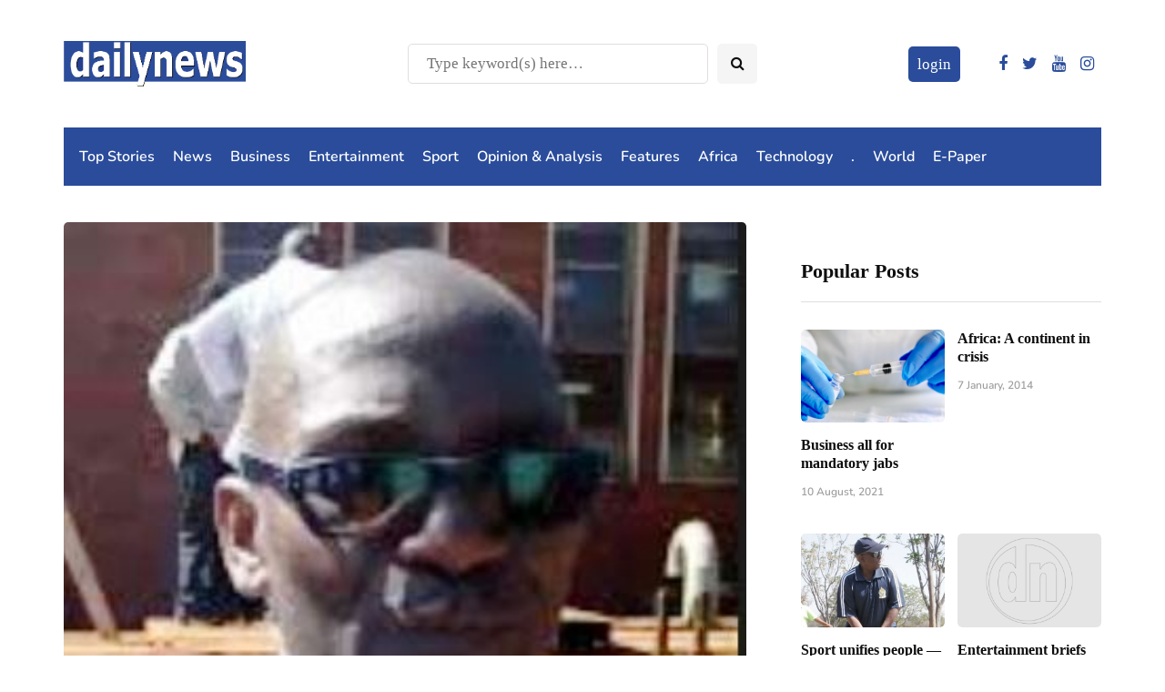

--- FILE ---
content_type: text/html; charset=utf-8
request_url: https://www.google.com/recaptcha/api2/aframe
body_size: 267
content:
<!DOCTYPE HTML><html><head><meta http-equiv="content-type" content="text/html; charset=UTF-8"></head><body><script nonce="OreXxFe9pivWdi3gUK-kvA">/** Anti-fraud and anti-abuse applications only. See google.com/recaptcha */ try{var clients={'sodar':'https://pagead2.googlesyndication.com/pagead/sodar?'};window.addEventListener("message",function(a){try{if(a.source===window.parent){var b=JSON.parse(a.data);var c=clients[b['id']];if(c){var d=document.createElement('img');d.src=c+b['params']+'&rc='+(localStorage.getItem("rc::a")?sessionStorage.getItem("rc::b"):"");window.document.body.appendChild(d);sessionStorage.setItem("rc::e",parseInt(sessionStorage.getItem("rc::e")||0)+1);localStorage.setItem("rc::h",'1767363680842');}}}catch(b){}});window.parent.postMessage("_grecaptcha_ready", "*");}catch(b){}</script></body></html>

--- FILE ---
content_type: text/css
request_url: https://dailynews.co.zw/wp-content/plugins/ap-pricing-tables/css/frontend/frontend.css?ver=1.0.4
body_size: 25929
content:
.appts-table-wrapper .clearfix:after,
.appts-table-wrapper.clearfix:after {
    visibility: hidden;
    display: block;
    font-size: 0;
    content: " ";
    clear: both;
    height: 0;
}
.appts-table-wrapper {
    clear: both;
}
*.appts-table-wrapper .clearfix {
    height: 1%;
}
.appts-table-wrapper .clearfix,
.appts-table-wrapper.clearfix {
    display: block;
}
.appts-table-wrapper b,
.appts-table-wrapper strong{
    font-weight: bold ! important;
}
.appts-table-wrapper * {
    backface-visibility: hidden;
    outline: 0;
    border: 0;
    -moz-box-sizing: border-box;
    -webkit-box-sizing: border-box;
    box-sizing: border-box;
}
.appts-table-wrapper,
.appts-table-wrapper span,
.appts-table-wrapper p {
    line-height: 1;
    margin: 0;
    padding: 0;
}
.appts-table-wrapper a {
    text-decoration: none;
    border: 0;
    line-height: 1;
    outline: 0;
}
.appts-table-item {
    position: relative;
}
.appts-table-item video,
.appts-table-item audio {
    max-width: 100%;
}
.appts-table-content-wrap {
    font-size: 0px;
}
.appts-table-item-wrapper {
    margin: 0px 0;
}
.appts-rating {
    font-size: 20px;
    padding: 20px 0 10px;
    position: relative;
}
.appts-rating span {
    display: inline-block ! important;
}
/*template-1 css start*/

.appts-template_01 .appts-table-content-wrap {
    font-size: 0;
    text-align: center;
}
.appts-template_01 .appts-table-item-wrapper {
    width: 33.33%;
    display: inline-block;
    text-align: center;
    vertical-align: top;
}
.appts-template_01 .appts-content-all-wrap {
    margin: 0 4px;
    position: relative;
    -moz-transition: all 0.5s ease-in-out;
    -webkit-transition: all 0.5s ease-in-out;
    transition: all 0.5s ease-in-out;
}
.appts-template_01 .appts-highlighted .appts-content-all-wrap,
.appts-template_01 .appts-content-all-wrap:hover {
    -moz-transform: translateY(-10px);
    -webkit-transform: translateY(-10px);
    transform: translateY(-10px);
}
.appts-template_01 .appts-hover-disabled .appts-content-all-wrap:hover {
    -moz-transform: translateY(0px);
    -webkit-transform: translateY(0px);
    transform: translateY(0px);
}
.appts-template_01 .appts-content-all-wrap.appts-table-item-hidden .appts-content-ribbon-wrap {
    overflow: hidden;
    position: relative;
}
.appts-template_01 .appts-table-item-wrapper .appts-table-item {
    border: 1px solid #e5e5e5;
    padding-bottom: 35px;
    background: #fff;
    overflow: hidden;
}
.appts-template_01 .appts-table-item-wrapper .appts-table-title-wrapper {
    position: relative;
    background: #eee;
    min-height: 100px;
    text-align: center;
    -moz-transition: all 0.5s linear;
    -webkit-transition: all 0.5s linear;
    transition: all 0.5s linear;
}
.appts-template_01 .appts-table-item-wrapper .appts-table-title-wrapper .appts-img-wrapper {
    width: 100%;
    position: relative;
}
.appts-template_01 .appts-table-item-wrapper .appts-table-title-wrapper .appts-img-wrapper img {
    /*width: 100%;*/
}
.appts-template_01 .appts-table-item-wrapper .appts-title-wrap {
    padding: 26px 20px;
}
.appts-template_01 .appts-table-item-wrapper.appts-feature-image .appts-title-wrap {
    position: absolute;
    top: 0;
    bottom: 0;
    left: 0;
    right: 0;
}
.appts-template_01 .appts-table-item-wrapper .appts-title-wrap span {
    display: block;
    font-family: 'Open Sans', sans-serif;
    text-transform: uppercase;
    -moz-transition: all 0.5s ease-in-out;
    -webkit-transition: all 0.5s ease-in-out;
    transition: all 0.5s ease-in-out;
}
.appts-template_01 .appts-table-item-wrapper .appts-title-wrap span.appts-item-title {
    font-size: 26px;
    font-weight: 700;
    color: #20242a;
    line-height: 1.2;
}
.appts-template_01 .appts-table-item-wrapper .appts-title-wrap span.appts-item-sub_title {
    font-size: 14px;
    line-height: 1.2;
    color: #777;
    font-weight: 400;
}
.appts-template_01 .appts-pricing-info {
    padding-top: 21px;
    padding-bottom: 18px;
}
.appts-template_01 .appts-price-rating-wrapper > div:last-child{
     padding-bottom: 18px;
}
.appts-template_01 .appts-price-value {
    position: relative;
    display: inline-block;
    margin: 5px 0;
}
.appts-template_01 .appts-price-value:before {
    content: '';
    position: absolute;
    width: 100%;
    height: 2px;
    background: #777;
    top: 50%;
}
.appts-template_01 .appts-price-html-content .appts-price-value {
    font-size: 14px;
    line-height: 1.2;
    color: #777;
    font-weight: 400;
}
.appts-template_01 .appts-price-html-content .appts-price-value:before {
    content: none;
}
.appts-template_01 .appts-price-value span {
    font-size: 30px;
}
.appts-template_01 .appts-selling-value {
    display: block;
}
.appts-template_01 .appts-selling-value span {
    font-size: 42px;
    font-weight: bold;
}
.appts-template_01 .appts-price-value span,
.appts-template_01 .appts-selling-value span {
    color: #2c2c2c;
    display: inline-block;
    vertical-align: top;
    font-family: 'Roboto', sans-serif;
}
.appts-template_01 span.appts-decimal,
.appts-template_01 span.appts-decimal {
    font-size: 24px;
}
.appts-template_01 .appts-payment-name {
    font-size: 14px;
    font-weight: 600;
    color: #9e9e9e;
    padding-bottom: 10px;
    display: block;
    line-height: 1.5;
    font-family: 'Roboto', sans-serif;
}
.appts-template_01 .appts-pricing-info i {
    display: inline-block;
    padding: 0 5px;
    vertical-align: middle;
}
.appts-template_01 .appts-price-html-content .appts-price-value span {
    display: inline-block;
    font-size: 25px;
    color: #222;
    font-weight: 700;
}
.appts-template_01 .appts-price-html-content .appts-payment-name {
    padding: 5px 0;
    color: #9e9e9e;
}
.appts-template_01 .appts-pricing-body {
    padding: 33px 5px;
    position: relative;
}
.appts-template_01 .appts-header-wrap {
    position: relative;
}
.appts-template_01 .appts-header-wrap:before,
.appts-template_01 .appts-pricing-body:after {
    content: '';
    position: absolute;
    width: 119px;
    height: 0;
    border-top: 4px solid;
    border-color: #a5a5a5;
    left: 50%;
    -moz-transform: translateX(-50%);
    -webkit-transform: translateX(-50%);
    transform: translateX(-50%);
    bottom: 0;
}
.appts-template_01 .appts-pricing-body span {
    display: block;
    line-height: 1.2;
}
.appts-pricing-body span {
    word-break: break-word;
    max-width: 100%;
}
.appts-template_01 .appts-video-sc-wrapper {
    margin: 5px 0;
}
.appts-template_01 .appts-pricing-content {
    margin-bottom: 16px;
}
.appts-template_01 .appts-pricing-content:last-child {
    margin-bottom: 0;
}
.appts-template_01  .footer-content,
.appts-template_01 .appts-pricing-content-info {
    font-family: 'Open Sans', sans-serif;
    font-size: 15px;
    color: #494c4f;
    font-weight: 400;
}
.appts-template_01 .appts-pricing-footer {
    padding-top: 30px;
}
.appts-template_01 .appts-pricing-footer-content {
    margin-bottom: 16px;
}
.appts-template_01 .appts-pricing-footer-content:last-child {
    margin-bottom: 0;
}
.appts-template_01 .appts-pricing-footer span {
    display: block;
}
.appts-template_01 .appts-pricing-content-button a,
.appts-template_01 .appts-pricing-footer-content-button a {
    display: inline-block;
    font-size: 18px;
    font-weight: 500;
    color: #fff;
    background: #2a4c9b;
    padding: 11px 17px;
    -moz-border-radius: 10px;
    -webkit-border-radius: 10px;
    border-radius: 10px;
    text-transform: uppercase;
    -webkit-transition: all 0.5s ease-in-out;
    -moz-transition: all 0.5s ease-in-out;
    transition: all 0.5s ease-in-out;
}
.appts-template_01 .appts-table-item-wrapper.appts-highlighted .appts-pricing-content-button a,
.appts-template_01 .appts-table-item-wrapper.appts-highlighted .appts-pricing-footer-content-button a,
.appts-template_01 .appts-pricing-content-button a:hover,
.appts-template_01 .appts-pricing-footer-content-button a:hover {
    background: #4a4b4d;
}
.appts-template_01 .appts-table-item-wrapper.appts-highlighted .appts-table-title-wrapper,
.appts-template_01 .appts-content-all-wrap:hover .appts-table-title-wrapper {
    background: #20242a;
}
.appts-template_01 .appts-hover-disabled .appts-content-all-wrap:hover .appts-table-title-wrapper {
    background: #eee;
}
.appts-template_01 .appts-table-item-wrapper.appts-highlighted .appts-title-wrap span.appts-item-title,
.appts-template_01 .appts-table-item-wrapper.appts-highlighted .appts-title-wrap span.appts-item-sub_title,
.appts-template_01 .appts-content-all-wrap:hover .appts-title-wrap span.appts-item-title,
.appts-template_01 .appts-content-all-wrap:hover .appts-title-wrap span.appts-item-sub_title {
    color: #fff;
}
.appts-template_01 .appts-table-item-wrapper.appts-feature-image.appts-highlighted .appts-title-wrap span.appts-item-title,
.appts-template_01 .appts-table-item-wrapper.appts-feature-image.appts-highlighted .appts-title-wrap span.appts-item-sub_title,
.appts-template_01 .appts-table-item-wrapper.appts-feature-image .appts-content-all-wrap:hover .appts-title-wrap span.appts-item-title,
.appts-template_01 .appts-table-item-wrapper.appts-feature-image .appts-content-all-wrap:hover .appts-title-wrap span.appts-item-sub_title {
    color: #20242a;
}
.appts-template_01 .appts-hover-disabled .appts-content-all-wrap:hover .appts-title-wrap span.appts-item-title,
.appts-template_01 .appts-hover-disabled .appts-content-all-wrap:hover .appts-title-wrap span.appts-item-sub_title,
.appts-template_01 .appts-table-item-wrapper.appts-feature-image.appts-hover-disabled .appts-content-all-wrap:hover .appts-title-wrap span.appts-item-title,
.appts-template_01 .appts-table-item-wrapper.appts-feature-image.appts-hover-disabled .appts-content-all-wrap:hover .appts-title-wrap span.appts-item-sub_title {
    color: #000;
}
/*template-1 css end*/
/*template-2 css start*/

.appts-template_02 {
    text-align: center;
}
.appts-template_02 .appts-table-content-wrap {
    font-size: 0;
    text-align: center;
}
.appts-template_02 .appts-table-item-wrapper {
    width: 25%;
    display: inline-block;
    text-align: center;
    vertical-align: top;
}
.appts-template_02 .appts-content-all-wrap {
    margin: 0 0px;
    position: relative;
    -moz-transition: all 0.7s ease-in-out;
    -webkit-transition: all 0.7s ease-in-out;
    transition: all 0.7s ease-in-out;
}
.appts-template_02 .appts-table-item-wrapper .appts-content-all-wrap:hover,
.appts-template_02 .appts-table-item-wrapper.appts-highlighted .appts-content-all-wrap {
    -moz-transform: translateY(-10px);
    -webkit-transform: translateY(-10px);
    transform: translateY(-10px);
    -moz-transition: all 0.7s ease-in-out;
    -webkit-transition: all 0.7s ease-in-out;
    transition: all 0.7s ease-in-out;
}
.appts-template_02 .appts-hover-disabled .appts-content-all-wrap:hover {
    -moz-transform: translateY(0px);
    -webkit-transform: translateY(0px);
    transform: translateY(0px);
    -moz-transition: all 0.7s ease-in-out;
    -webkit-transition: all 0.7s ease-in-out;
    transition: all 0.7s ease-in-out;
}
.appts-template_02 .appts-content-all-wrap.appts-table-item-hidden .appts-content-ribbon-wrap {
    overflow: hidden;
    position: relative;
}
.appts-template_02 .appts-table-item-wrapper .appts-table-item {
    border: 1px solid #e1e1e1;
    padding-bottom: 35px;
    background: #fff;
    padding-bottom: 22px;
    -moz-transition: all 0.5s ease-in-out;
    -webkit-transition: all 0.5s ease-in-out;
    transition: all 0.5s ease-in-out;
    overflow: hidden;
}
/*.appts-template_02 .appts-table-item-wrapper .appts-table-item:hover ,
.appts-template_02 .appts-table-item-wrapper.appts-highlighted .appts-table-item{
    padding-bottom: 30px;
}
.appts-template_02  .appts-hover-disabled .appts-table-item:hover{
    padding-bottom: 22px;
}*/

.appts-template_02 .appts-table-item-wrapper .appts-table-header-wrapper {
    background-color: #f3f3f3;
    text-align: center;
    padding: 30px 10px;
    background-size: cover;
    background-repeat: no-repeat;
    position: relative;
    background-position: 50%;
    -moz-transition: all 0.5s ease-in-out;
    -webkit-transition: all 0.5s ease-in-out;
    transition: all 0.5s ease-in-out;
}
/*.appts-template_02 .appts-table-item-wrapper .appts-table-item:hover .appts-table-header-wrapper,
.appts-template_02 .appts-table-item-wrapper.appts-highlighted .appts-table-header-wrapper {
    padding-top: 40px;
}*/

.appts-template_02 .appts-hover-disabled .appts-table-item:hover .appts-table-header-wrapper {
    padding-top: 30px;
}
.appts-template_02 .appts-title-price-wrap {
    position: relative;
}
.appts-template_02 .appts-item-title {
    font-size: 14px;
    font-family: 'Montserrat', sans-serif;
    color: #373737;
    margin-bottom: 20px;
    font-weight: 600;
    text-transform: uppercase;
    display: block;
    position: relative;
    -moz-transition: all 0.5s ease-in-out;
    -webkit-transition: all 0.5s ease-in-out;
    transition: all 0.5s ease-in-out;
}
.appts-template_02 .appts-item-sub_title {
    text-align: center;
    font-size: 11px;
    position: relative;
    font-family: 'Montserrat', sans-serif;
    font-weight: 600;
    color: #373737;
    display: block;
    margin-bottom: 20px;
    -moz-transition: all 0.5s ease-in-out;
    -webkit-transition: all 0.5s ease-in-out;
    transition: all 0.5s ease-in-out;
}
.appts-template_02 .appts-table-item-wrapper .appts-table-item:hover .appts-item-title,
.appts-template_02 .appts-table-item-wrapper.appts-highlighted .appts-table-item .appts-item-title,
.appts-template_02 .appts-table-item-wrapper .appts-table-item:hover .appts-item-sub_title,
.appts-template_02 .appts-table-item-wrapper.appts-highlighted .appts-table-item .appts-item-sub_title {
    color: #fff;
}
.appts-template_02 .appts-table-item-wrapper.appts-hover-disabled .appts-table-item:hover .appts-item-title,
.appts-template_02 .appts-table-item-wrapper.appts-hover-disabled .appts-table-item:hover .appts-item-sub_title {
    color: #373737;
}
.appts-template_02 .appts-pricing-info {
    position: relative;
    padding-bottom: 22px;
}
.appts-template_02 .appts-price-value,
.appts-template_02 .appts-selling-value {
    font-family: 'Montserrat', sans-serif;
    line-height: 1;
    font-weight: 500;
    word-break: break-all;
}
.appts-template_02 .appts-selling-value {
    display: block;
    font-size: 70px;
}
.appts-template_02 .appts-price-value {
    font-size: 30px;
    position: relative;
}
.appts-template_02 .appts-price-value:before {
    position: absolute;
    content: '';
    width: 100%;
    height: 2px;
    background: #000;
    top: 50%;
    -moz-transition: all 0.5s ease-in-out;
    -webkit-transition: all 0.5s ease-in-out;
    transition: all 0.5s ease-in-out;
}
.appts-template_02 .appts-price-html-content .appts-price-value:before {
    content: none;
}
.appts-template_02 .appts-selling-value span,
.appts-template_02 .appts-price-value span {
    color: #000;
    -moz-transition: all 0.5s ease-in-out;
    -webkit-transition: all 0.5s ease-in-out;
    transition: all 0.5s ease-in-out;
}
.appts-template_02 .appts-price-html-content .appts-price-value {
    font-size: 20px;
    color: #000;
    -moz-transition: all 0.5s ease-in-out;
    -webkit-transition: all 0.5s ease-in-out;
    transition: all 0.5s ease-in-out;
    line-height: 1.5;
}
.appts-template_02 .appts-table-item:hover .appts-price-html-content .appts-price-value,
.appts-template_02 .appts-table-item-wrapper.appts-highlighted .appts-price-html-content .appts-price-value {
    color: #fff;
}
.appts-template_02 .appts-pricing-info .appts-payment-name {
    font-size: 11px;
    font-family: 'Montserrat', sans-serif;
    font-weight: 600;
    color: #373737;
    text-transform: uppercase;
    display: block;
    -moz-transition: all 0.5s ease-in-out;
    -webkit-transition: all 0.5s ease-in-out;
    transition: all 0.5s ease-in-out;
    margin-top: 20px;
}
.appts-template_02 .appts-table-item-wrapper.appts-highlighted .appts-pricing-info .appts-payment-name,
.appts-template_02 .appts-table-item-wrapper.appts-highlighted .appts-table-item .appts-price-value span,
.appts-template_02 .appts-table-item-wrapper.appts-highlighted .appts-table-item .appts-selling-value span,
.appts-template_02 .appts-table-item-wrapper .appts-table-item:hover .appts-pricing-info .appts-payment-name,
.appts-template_02 .appts-table-item-wrapper .appts-table-item:hover .appts-price-value span,
.appts-template_02 .appts-table-item-wrapper .appts-table-item:hover .appts-selling-value span {
    color: #fff;
}
.appts-template_02 .appts-table-item-wrapper.appts-hover-disabled .appts-table-item:hover .appts-pricing-info .appts-payment-name,
.appts-template_02 .appts-table-item-wrapper.appts-hover-disabled .appts-table-item:hover .appts-price-value span,
.appts-template_02 .appts-table-item-wrapper.appts-hover-disabled .appts-table-item:hover .appts-selling-value span {
    color: #000;
}
.appts-template_02 .appts-table-item-wrapper .appts-table-item:hover .appts-price-value:before {
    background: #fff;
}
.appts-template_02 .appts-table-item-wrapper.appts-hover-disabled .appts-table-item:hover .appts-price-value:before {
    background: #000;
}
.appts-template_02 .appts-pricing-body .appts-pricing-content {
    text-align: center;
    background: #fff;
    padding: 19px 0;
}
.appts-template_02 .appts-pricing-body .appts-pricing-content:nth-child(2n) {
    background: #f7f7f7;
}
.appts-template_02 .appts-pricing-body span.appts-pricing-content-info {
    font-size: 15px;
    font-family: 'Open Sans', sans-serif;
    font-weight:500;
    display: block;
    color: #1a1a1a;
    text-transform: capitalize;
}
.appts-template_02 .appts-pricing-footer-content {
    text-align: center;
}
.appts-template_02 .appts-pricing-content-button a,
.appts-template_02 .appts-pricing-footer-content-button a {
    font-size: 15px;
    font-weight: 300;
    color: #fff;
    background: #f8ca35;
    padding: 15px 21px;
    display: inline-block;
    text-transform: capitalize;
    border: 2px solid transparent;
    -moz-transition: all 0.5s ease-in-out;
    -webkit-transition: all 0.5s ease-in-out;
    transition: all 0.5s ease-in-out;
    line-height: 1;
}
.appts-template_02 .appts-pricing-content-button a:hover,
.appts-template_02 .appts-pricing-footer-content-button a:hover {
    color: #f8ca35;
    border: 2px solid #f8ca35;
    background: transparent;
}
.appts-template_02 .appts-pricing-footer-content span {
    font-size: 15px;
    font-family: 'Open Sans', sans-serif;
    font-weight: 600;
    display: block;
    color: #1a1a1a;
    text-transform: capitalize;
    padding: 19px 0;
}
.appts-template_02 .appts-table-item-wrapper.appts-feature-image .appts-table-header-wrapper:before {
    content: '';
    position: absolute;
    top: 0;
    left: 0;
    bottom: 0;
    right: 0;
    background-color: rgba(255, 255, 255, 0.6);
    -moz-transition: all 0.5s ease-in-out;
    -webkit-transition: all 0.5s ease-in-out;
    transition: all 0.5s ease-in-out;
}
.appts-template_02 .appts-table-item-wrapper .appts-table-header-wrapper .appts-img-wrapper {
    text-align: center;
}
.appts-template_02 .appts-table-item-wrapper .appts-table-header-wrapper {
    background-position: center center ! important;
    background-size: cover ! important;
    background-repeat: no-repeat ! important;
}
.appts-template_02 .appts-table-item-wrapper .appts-table-header-wrapper.appts-feature-image {
    position: relative;
    padding: 0;
}
.appts-template_02 .appts-table-item-wrapper.appts-feature-image .appts-content-all-wrap:hover .appts-table-header-wrapper:before,
.appts-template_02 .appts-table-item-wrapper.appts-feature-image.appts-highlighted .appts-table-header-wrapper:before {
    background-color: rgba(248, 202, 53, 0.6);
}
.appts-template_02 .appts-content-all-wrap:hover .appts-table-header-wrapper,
.appts-template_02 .appts-table-item-wrapper.appts-highlighted .appts-table-header-wrapper {
    background-color: #f8ca35;
}
.appts-template_02 .appts-hover-disabled .appts-content-all-wrap:hover .appts-table-header-wrapper {
    background-color: #f3f3f3;
}
/*template2 css end*/
/*template 3 css start*/

.appts-template_03 {
    text-align: center;
}
.appts-template_03 .appts-table-content-wrap {
    font-size: 0;
    text-align: center;
}
.appts-template_03 .appts-table-item-wrapper {
    display: inline-block;
    width: 33.33%;
    vertical-align: top;
}
.appts-template_03 .appts-content-all-wrap {
    position: relative;
    margin: 0 8px;
}
.appts-template_03 .appts-table-item-hidden {
    overflow: hidden;
}
.appts-template_03 .appts-table-item-wrapper.appts-table-item-hidden .appts-ribbon-content-wrap {
    overflow: hidden;
    position: relative;
}
.appts-template_03 .appts-table-item-wrapper .appts-table-item {
    padding-bottom: 33px;
    border: 1px solid #f3f3f3;
    background: #fff;
    overflow: hidden;
}
.appts-template_03 .appts-table-header-wrapper {
    position: relative;
    background-color: #383838;
    background-repeat: no-repeat;
    background-position: 50%;
    background-size: cover;
}
.appts-template_03 .appts-feature-image .appts-table-header-wrapper:before {
    position: absolute;
    content: '';
    top: 0;
    bottom: 0;
    left: 0;
    right: 0;
    background-color: rgba(0, 0, 0, 0.4);
    -moz-transition: all 0.5s ease-in-out;
    -webkit-transition: all 0.5s ease-in-out;
    transition: all 0.5s ease-in-out;
}
.appts-template_03 .appts-title-price-wrap {
    padding: 20px 0 94px;
    text-align: center;
    -moz-transition: all 0.5s ease-in-out;
    -webkit-transition: all 0.5s ease-in-out;
    transition: all 0.5s ease-in-out;
    position: relative;
}
.appts-template_03 .appts-html-pricing-info .appts-title-price-wrap {
    padding: 20px 0;
}
.appts-template_03 .appts-pricing-info {
    width: 148px;
    height: 148px;
    -moz-border-radius: 50%;
    -webkit-border-radius: 50%;
    border-radius: 50%;
    background: #fff;
    border: 3px solid #ddd;
    position: absolute;
    left: 50%;
    -moz-transform: translateX(-50%);
    -webkit-transform: translateX(-50%);
    transform: translateX(-50%);
    bottom: -50%;
    overflow:hidden;
}
.appts-template_03 .appts-html-pricing-info .appts-pricing-info {
    width: 90%;
    /* margin: 0 auto; */
    
    height: auto;
    -moz-border-radius: 0;
    -webkit-border-radius: 0%;
    border-radius: 0;
    background: transparent;
    border: 0;
    position: relative;
    -moz-transform: translateX(0%);
    -webkit-transform: translateX(0%);
    transform: translateX(-50%);
    left: 50%;
}
.appts-template_03 .appts-pricing-info .appts-pricing-info-div {
    position: relative;
    top: 50%;
    -moz-transform: translateY(-50%);
    -webkit-transform: translateY(-50%);
    transform: translateY(-50%);
}
.appts-template_03 .appts-html-pricing-info .appts-pricing-info .appts-pricing-info-div {
    top: 0%;
    -moz-transform: translateY(-0%);
    -webkit-transform: translateY(-0%);
    transform: translateY(-0%);
}
.appts-template_03 .appts-price-value-wrap {
    display: inline-block;
}
.appts-template_03 .appts-price-value,
.appts-template_03 .appts-selling-value {
    font-family: 'Roboto', sans-serif;
    font-weight: 700;
    color: #333333;
    display: inline-block;
    max-width: 100%;
    word-break: break-all;
    position: relative;
}
.appts-template_03 .appts-price-html-content .appts-price-value {
    font-size: 30px;
}
.appts-template_03 .appts-price-value:before {
    height: 1px;
    background: #000;
    content: '';
    position: absolute;
    top: 50%;
    left: 0;
    right: 0;
}
.appts-template_03 .appts-price-html-content .appts-price-value:before {
    content: none;
}
.appts-template_03 .appts-selling-value .appts-integer,
.appts-template_03 .appts-selling-value .appts-decimal {
    font-size: 57px;
}
.appts-template_03 .appts-price-value .appts-integer,
.appts-template_03 .appts-price-value .appts-decimal {
    font-size: 30px;
}
.appts-template_03 .appts-price-value > span,
.appts-template_03 .appts-selling-value > span {
    display: inline-block;
    vertical-align: top;
}
.appts-template_03 .appts-currency-symbol {
    font-size: 30px;
}
.appts-template_03 .appts-payment-name {
    font-family: 'Roboto', sans-serif;
    font-size: 30px;
    color: #333333;
    font-weight: 700;
    display: inline-block;
}
.appts-template_03 .appts-selling-value .appts-payment-name {
    vertical-align: bottom;
}
.appts-template_03 .appts-html-pricing-info .appts-price-value,
.appts-template_03 .appts-html-pricing-info .appts-payment-name {
    color: #fff;
    display: block;
}
.appts-template_03 .appts-html-pricing-info .appts-payment-name {
    padding: 10px 0;
}
.appts-template_03 .appts-item-title {
    font-size: 26px;
    line-height: 1.2;
    font-weight: 600;
    font-family: 'Roboto', sans-serif;
    color: #f8f8f8;
    display: block;
    text-transform: uppercase;
}
.appts-template_03 .appts-item-sub_title {
    font-family: 'Roboto', sans-serif;
    color: #f8f8f8;
    font-size: 14px;
    font-weight: 500;
    text-transform: uppercase;
    display: block;
    margin-top: 2px;
}
.appts-template_03 .appts-pricing-body {
    padding-top: 110px;
    text-align: center;
    padding: 110px 30px 33px;
}
.appts-template_03 .appts-table-header-wrapper.appts-html-pricing-info + .appts-pricing-body {
    padding: 40px 30px 33px;
}
.appts-template_03 .appts-pricing-body .appts-pricing-content {
    padding: 15px 0;
    border: 1px solid #dddddd;
    border-bottom: 0;
}
.appts-template_03 .appts-pricing-body .appts-pricing-content span {
    font-size: 16px;
    font-weight: 400;
    font-family: 'Roboto', sans-serif;
    color: #5c5c5c;
    text-transform: capitalize;
}
.appts-template_03 .appts-pricing-body .appts-pricing-content span i {
    margin-right: 15px;
}
.appts-template_03 .appts-pricing-body .appts-pricing-content:last-child {
    border-bottom: 1px solid #dddddd;
}
.appts-template_03 .appts-pricing-content-button a,
.appts-template_03 .appts-pricing-footer-content-button a {
    display: inline-block;
    padding: 12px 35px;
    border-radius: 25px;
    background: #383838;
    color: #f2f2f2;
    font-size: 16px;
    font-family: 'Roboto', sans-serif;
    font-weight: 400;
    text-transform: uppercase;
    max-width: 100%;
    -moz-transition: all 0.5s ease-in-out;
    -webkit-transition: all 0.5s ease-in-out;
    transition: all 0.5s ease-in-out;
}
.appts-template_03 .appts-pricing-content-button a:visited,
.appts-template_03 .appts-pricing-footer-content-button a:visited {
    color: #f2f2f2;
}
.appts-template_03 .appts-pricing-footer-content {
    text-align: center;
}
.appts-template_03 .appts-pricing-footer-content span {
    display: block;
}
.appts-template_03 .appts-pricing-footer-content .footer-content {
    display: inline-block;
    font-size: 16px;
    font-weight: 300;
    font-family: 'Roboto', sans-serif;
    color: #5c5c5c;
    text-transform: capitalize;
    padding: 20px 0;
}
.appts-template_03 .appts-highlighted .appts-table-header-wrapper,
.appts-template_03 .appts-content-all-wrap:hover .appts-table-header-wrapper {
    background-color: #ee4f50;
}
.appts-template_03 .appts-hover-disabled .appts-content-all-wrap:hover .appts-table-header-wrapper {
    background-color: #383838;
}
.appts-template_03 .appts-table-item-wrapper.appts-feature-image .appts-content-all-wrap:hover .appts-table-header-wrapper:before,
.appts-template_03 .appts-highlighted.appts-feature-image .appts-table-header-wrapper:before {
    background-color: rgba(238, 79, 80, 0.7);
}
.appts-template_03 .appts-table-item-wrapper .appts-content-all-wrap:hover .appts-pricing-content-button a,
.appts-template_03 .appts-highlighted .appts-pricing-content-button a,
.appts-template_03 .appts-table-item-wrapper .appts-content-all-wrap:hover .appts-pricing-footer-content-button a,
.appts-template_03 .appts-highlighted .appts-pricing-footer-content-button a {
    background: #ee4f50;
    color: #f2f2f2;
}
.appts-template_03 .appts-hover-disabled .appts-content-all-wrap:hover .appts-pricing-content-button a,
.appts-template_03 .appts-hover-disabled .appts-content-all-wrap:hover .appts-pricing-footer-content-button a {
    background: #383838;
}
.appts-template_03 .appts-table-item-wrapper:hover .appts-pricing-content-button a:hover,
.appts-template_03 .appts-highlighted .appts-pricing-content-button a:hover,
.appts-template_03 .appts-table-item-wrapper:hover .appts-pricing-footer-content-button a:hover,
.appts-template_03 .appts-highlighted .appts-pricing-footer-content-button a:hover {
    background: #c95858;
}
/*template 3 css end*/
/*template 4 css start  */

.appts-template_04 .appts-table-content-wrap {
    font-size: 0;
    text-align: center;
}
.appts-template_04 .appts-table-item-wrapper {
    width: 33.33%;
    display: inline-block;
    vertical-align: top;
}
.appts-template_04 .appts-content-all-wrap {
    position: relative;
    margin: 0 14px;
    border-radius: 10px;
    -moz-transition: all 0.3s ease-in-out;
    -webkit-transition: all 0.3s ease-in-out;
    transition: all 0.3s ease-in-out;
}
.appts-template_04 .appts-table-item-wrapper .appts-table-item {
    background: #fff;
    display: inline-block;
    width: 100%;
    padding-bottom: 20px;
    -moz-transition: all 0.5 ease-in-out;
    -webkit-transition: all 0.5 ease-in-out;
    transition: all 0.5 ease-in-out;
    -moz-box-shadow: 0 0 2px 1px #f2f2f2;
    -webkit-box-shadow: 0 0 2px 1px #f2f2f2;
    box-shadow: 0 0 2px 1px #f2f2f2;
    -moz-border-radius: 10px;
    -webkit-border-radius: 10px;
    border-radius: 10px;
    z-index: 1;
    overflow: hidden;
}
.appts-template_04 .appts-table-item-wrapper .appts-ribbon-content-wrap {
    position: relative;
}
.appts-template_04 .appts-table-item-wrapper.appts-table-item-hidden .appts-ribbon-content-wrap {
    overflow: hidden;
}
.appts-template_04 .appts-table-item-wrapper .appts-content-all-wrap:hover,
.appts-template_04 .appts-table-item-wrapper.appts-highlighted .appts-content-all-wrap {
    box-shadow: 0 0 10px rgba(10, 10, 10, 0.42);
    -webkit-box-shadow: 0 0 10px rgba(10, 10, 10, 0.42);
    -moz-box-shadow: 0 0 10px rgba(10, 10, 10, 0.42);
}
.appts-template_04 .appts-hover-disabled .appts-content-all-wrap:hover {
    box-shadow: 0 0 0 rgba(10, 10, 10, 0.42);
    -webkit-box-shadow: 0 0 0 rgba(10, 10, 10, 0.42);
    -moz-box-shadow: 0 0 0 rgba(10, 10, 10, 0.42);
}
.appts-template_04 .appts-title-price-wrap {
    padding: 50px 0;
    background-size: cover;
    background-repeat: no-repeat;
    position: relative;
    background-position: 50%;
}
.appts-template_04 .appts-title-price-wrap:before {
    content: '';
    position: absolute;
    top: 0;
    bottom: 0;
    left: 0;
    right: 0;
    background: rgba(0, 0, 0, 0.4);
}
.appts-template_04 .appts-pricing-info {
    margin: 0 auto;
    width: 122px;
    height: 122px;
    border: 2px solid #fff;
    -moz-border-radius: 50%;
    -webkit-border-radius: 50%;
    border-radius: 50%;
    text-align: center;
    position: relative;
    overflow: hidden;
}
.appts-template_04 .appts-pricing-info.appts-html-pricing-info {
    width: 95%;
    height: auto;
    border: 0;
    -moz-border-radius: 0%;
    -webkit-border-radius: 0%;
    border-radius: 0%;
}
.appts-template_04 .appts-pricing-info-div {
    position: absolute;
    top: 50%;
    left: 0;
    right: 0;
    -moz-transform: translateY(-50%);
    -webkit-transform: translateY(-50%);
    transform: translateY(-50%);
}
.appts-template_04 .appts-html-pricing-info .appts-pricing-info-div {
    position: static;
    -moz-transform: translateY(0%);
    -webkit-transform: translateY(0%);
    transform: translateY(0%);
}
.appts-template_04 .appts-selling-value,
.appts-template_04 .appts-price-value {
    font-family: 'Lato', sans-serif;
    font-weight: 300;
    color: #fff;
    display: inline-block;
}
.appts-template_04 .appts-selling-value {
    display: block;
}
.appts-template_04 .appts-selling-value .appts-integer {
    font-size: 42px;
}
.appts-template_04 .appts-selling-value .appts-currency-symbol,
.appts-template_04 .appts-selling-value .appts-decimal {
    font-size: 20px;
    vertical-align: top;
}
.appts-template_04 .appts-selling-value .appts-decimal {
    text-decoration: underline;
}
.appts-template_04 .appts-price-value {
    display: inline-block;
    font-size: 20px;
    position: relative;
}
.appts-template_04 .appts-price-value:before {
    content: '';
    position: absolute;
    top: 50%;
    width: 100%;
    height: 2px;
    background: #fff;
}
.appts-template_04 .appts-price-html-content .appts-price-value:before {
    content: none;
}
.appts-template_04 .appts-html-pricing-info .appts-price-value {
    display: block;
}
.appts-template_04 .appts-price-value span {
    display: inline-block;
    vertical-align: top;
    margin-right: 5px;
}
.appts-template_04 .appts-price-value-wrap {
    display: inline-block;
}
.appts-template_04 .appts-payment-name {
    display: block;
    font-size: 20px;
    font-weight: 400;
    color: #fff;
    position: relative;
}
.appts-template_04 .appts-html-pricing-info .appts-payment-name {
    display: block;
    padding: 10px 0;
}
.appts-template_04 .appts-html-pricing-info .appts-payment-name:before {
    content: none;
}
.appts-template_04 .appts-title-wrap span {
    display: block;
    text-align: center;
    border-bottom: 1px solid #dbdbdb;
    font-family: 'Lato', sans-serif;
    color: #000;
    font-weight: 400;
    text-transform: capitalize;
    padding: 18px 0;
}
.appts-template_04 .appts-item-title {
    font-size: 20px;
}
.appts-template_04 .appts-item-sub_title {
    font-size: 15px;
}
.appts-template_04 .appts-pricing-body {
    text-align: center;
    padding: 37px 0 23px;
}
.appts-template_04 .appts-pricing-content span {
    font-family: 'Lato', sans-serif;
    display: block;
    font-size: 14px;
    color: #4f4f4f;
    line-height: 1;
    margin-bottom: 16px;
    font-weight: 400;
    text-transform: capitalize;
}
.appts-template_04 .appts-pricing-content span i {
    margin-right: 15px;
}
.appts-template_04 .appts-pricing-footer-content span {
    font-family: 'Lato', sans-serif;
    display: block;
    font-size: 14px;
    color: #4f4f4f;
    line-height: 1;
    margin-bottom: 16px;
    font-weight: 400;
    text-transform: capitalize;
    text-align: center;
}
.appts-template_04 .appts-pricing-content-button a,
.appts-template_04 .appts-pricing-footer-content-button a {
    display: inline-block;
    padding: 12px 35px;
    border-radius: 25px;
    background: #383838;
    color: #f2f2f2;
    font-size: 16px;
    font-family: 'Roboto', sans-serif;
    font-weight: 500;
    text-transform: uppercase;
    max-width: 100%;
    -moz-transition: all 0.5s ease-in-out;
    -webkit-transition: all 0.5s ease-in-out;
    transition: all 0.5s ease-in-out;
}
.appts-template_04 .appts-pricing-content-button a:hover,
.appts-template_04 .appts-pricing-footer-content-button a:hover {
    background: #ee4f50;
    color: #f2f2f2;
}
/*template 4 css end */
/*template 5 css start*/

.appts-template_05 .appts-table-content-wrap {
    font-size: 0;
    text-align: center;
}
.appts-template_05 .appts-table-item-wrapper {
    display: inline-block;
    vertical-align: top;
    width: 33.33%;
}
.appts-template_05 .appts-table-item-wrapper.appts-feature-image {
    padding-top: 0px;
}
.appts-template_05 .appts-content-all-wrap {
    margin: 0 13px;
    position: relative;
/*    -moz-transition: all 0.5s ease-in-out;
    -webkit-transition: all 0.5s ease-in-out;
    transition: all 0.5s ease-in-out;*/
}
.appts-template_05 .appts-content-all-wrap:hover,
.appts-template_05 .appts-table-item-wrapper.appts-highlighted .appts-content-all-wrap {
    box-shadow: 0 0 10px rgba(10, 10, 10, 0.42);
    -webkit-box-shadow: 0 0 10px rgba(10, 10, 10, 0.42);
    -moz-box-shadow: 0 0 10px rgba(10, 10, 10, 0.42);
}
.appts-template_05 .appts-hover-disabled .appts-content-all-wrap:hover {
    box-shadow: 0 0 0 rgba(10, 10, 10, 0.42);
    -webkit-box-shadow: 0 0 0 rgba(10, 10, 10, 0.42);
    -moz-box-shadow: 0 0 0 rgba(10, 10, 10, 0.42);
}
.appts-template_05 .appts-content-all-wrap .appts-ribbon-content-wrap {
    position: relative;
}
.appts-template_05 .appts-table-item-hidden .appts-content-all-wrap .appts-ribbon-content-wrap {
    overflow: hidden;
}
.appts-template_05 .appts-table-item {
    text-align: center;
    padding-top: 35px;
    background-color: #f3f3f3;
    padding-bottom: 35px;
    -moz-transition: all 0.5s ease-in-out;
    -webkit-transition: all 0.5s ease-in-out;
    transition: all 0.5s ease-in-out;
}
.appts-template_05 .appts-feature-image .appts-table-item {
    padding-top: 0px;
}
.appts-template_05 .appts-img-wrapper {
    margin-bottom: 35px;
    overflow: hidden;
    -moz-transform: translate3d(0, 0, 0);
    -webkit-transform: translate3d(0, 0, 0);
    transform: translate3d(0, 0, 0);
    background: #eee;
}
.appts-template_05 .appts-table-item-wrapper .appts-img-wrapper img {
    -moz-transition: all 0.5s ease-in-out;
    -webkit-transition: all 0.5s ease-in-out;
    transition: all 0.5s ease-in-out;
}
.appts-template_05 .appts-table-item-wrapper:hover .appts-img-wrapper img {
    -moz-transform: scale(1.1);
    -webkit-transform: scale(1.1);
    transform: scale(1.1);
}
.appts-template_05 .appts-hover-disabled .appts-img-wrapper img {
    -moz-transform: scale(1);
    -webkit-transform: scale(1);
    transform: scale(1);
}
.appts-template_05 .appts-title-wrap {
    margin-bottom: 15px;
}
.appts-template_05 .appts-title-wrap span {
    display: block;
    font-family: 'Titillium Web', sans-serif;
    line-height: 1.5;
    font-weight: 500;
    color: #737373;
    text-transform: uppercase;
}
.appts-template_05 .appts-item-title {
    font-size: 24px;
}
.appts-template_05 .appts-item-sub_title {
    font-size: 18px;
}
.appts-template_05 .appts-pricing-info .appts-price-value-wrap {
    display: inline-block;
}
.appts-template_05 .appts-pricing-info .appts-price-value,
.appts-template_05 .appts-pricing-info .appts-selling-value {
    font-family: 'Open Sans', sans-serif;
    font-weight: 500;
    color: #000;
}
.appts-template_05 .appts-pricing-info .appts-price-value {
    display: inline-block;
    font-size: 20px;
    position: relative;
}
.appts-template_05 .appts-pricing-info .appts-price-value:before {
    content: '';
    position: absolute;
    top: 50%;
    width: 100%;
    height: 2px;
    background: #000;
}
.appts-template_05 .appts-price-html-content .appts-price-value {
    color: #737373;
}
.appts-template_05 .appts-price-html-content .appts-price-value:before {
    content: none;
}
.appts-template_05 .appts-pricing-info .appts-selling-value {
    display: block;
    font-size: 36px;
}
.appts-template_05 .appts-pricing-info .appts-payment-name {
    display: inline-block;
    font-size: 16px;
    font-family: 'Open Sans', sans-serif;
    font-weight: 400;
    color: #737373;
}
.appts-template_05 .appts-pricing-info .appts-price-html-content .appts-price-value,
.appts-template_05 .appts-pricing-info .appts-price-html-content .appts-payment-name {
    display: block;
}
.appts-template_05 .appts-pricing-info .appts-price-html-content span {
    line-height: 1.5;
}
.appts-template_05 .appts-pricing-info {
    margin-bottom: 18px;
}
.appts-template_05 .appts-pricing-body {
    padding: 0 25px 18px;
}
.appts-template_05 .appts-pricing-content {
    padding: 18px 0;
    border-bottom: 1px solid #e5e5e5;
}
.appts-template_05 .appts-pricing-content:last-child {
    border-bottom: 0;
}
.appts-template_05 .appts-pricing-content span {
    display: block;
    font-family: 'Open Sans', sans-serif;
    font-size: 14px;
    text-transform: capitalize;
    font-weight: 600;
}
.appts-template_05 .appts-pricing-footer {
    padding: 0px 25px 0px;
}
.appts-template_05 .appts-pricing-footer-content span {
    display: block;
    font-family: 'Open Sans', sans-serif;
    font-size: 14px;
    text-transform: capitalize;
    font-weight: 600;
    padding: 18px 0;
    display: block;
}
.appts-template_05 .appts-pricing-content-button a,
.appts-template_05 .appts-pricing-footer-content-button a {
    font-size: 14px;
    font-family: 'Open Sans', sans-serif;
    font-weight: 400;
    text-transform: uppercase;
    padding: 16px 36px;
    display: inline-block;
    background: #fd4326;
    color: #fff;
    -moz-border-radius: 10px;
    -webkit-border-radius: 10px;
    border-radius: 10px;
    border: 2px solid;
    border-color: transparent;
    -moz-transition: all 0.5s ease-in-out;
    -webkit-transition: all 0.5s ease-in-out;
    transition: all 0.5s ease-in-out;
}
.appts-template_05 .appts-pricing-content-button a:hover,
.appts-template_05 .appts-pricing-footer-content-button a:hover {
    background: transparent;
    color: #fd4326;
    border-color: #fd4326;
}
/*template 5 css end*/
/*template 6 css start*/

.appts-template_06 .appts-table-content-wrap {
    font-size: 0;
    text-align: center;
}
.appts-template_06 .appts-table-item-wrapper {
    display: inline-block;
    vertical-align: top;
    width: 33.33%;
}
.appts-template_06 .appts-content-all-wrap {
    margin: 0 7px;
    position: relative;
    -moz-transition: all 0.5s ease-in-out;
    -webkit-transition: all 0.5s ease-in-out;
    transition: all 0.5s ease-in-out;
}
.appts-template_06 .appts-table-item-wrapper .appts-table-item {
    border: 1px solid;
    border-color: #e0dee1;
    border-top: 6px solid;
    border-top-color: #e18416;
    background-color: #fff;
    -moz-transition: all 0.5s ease-in-out;
    -webkit-transition: all 0.5s ease-in-out;
    transition: all 0.5s ease-in-out;
    overflow: hidden;
}
.appts-template_06 .appts-table-item-wrapper .appts-table-item.appts-table-item-hidden {
    position: relative;
    overflow: hidden;
}
.appts-template_06 .appts-table-item-wrapper.appts-table-item-hidden {
    overflow: initial;
}
.appts-template_06 .appts-table-item-wrapper.appts-table-item-hidden .appts-ribbon-content-wrap {
    position: relative;
    overflow: hidden;
}
.appts-template_06 .appts-title-wrap {
    background-color: #fde3c4;
    padding: 25px 0;
    margin-bottom: 26px;
    -moz-transition: all 0.5s ease-in-out;
    -webkit-transition: all 0.5s ease-in-out;
    transition: all 0.5s ease-in-out;
}
.appts-template_06 .appts-title-wrap.appts-feature-image {
    min-height: 170px;
    background-repeat: no-repeat;
    background-size: cover;
    background-position: 50% 50%;
    border-bottom: 1px solid #e0dee1;
}
.appts-template_06 .appts-title-wrap span {
    font-family: 'Lato', sans-serif;
    display: block;
    color: #000;
}
.appts-template_06 .appts-title-wrap .appts-item-title {
    font-size: 22px;
    font-weight: 600;
    text-transform: uppercase;
    margin-bottom: 7px;
}
.appts-template_06 .appts-title-wrap .appts-item-sub_title {
    font-size: 18px;
    font-weight: 400;
}
.appts-template_06 .appts-title-price-wrap {
    margin-bottom: 20px;
}
.appts-template_06 .appts-price-wrap-it {
    display: block;
}
.appts-template_06 .appts-price-value,
.appts-template_06 .appts-selling-value {
    display: inline-block;
    font-family: 'Lato', sans-serif;
    font-weight: 400;
    color: #000;
    position: relative;
    max-width: 100%;
    word-break: break-all;
}
.appts-template_06 .appts-price-html-content .appts-price-value,
.appts-template_06 .appts-price-html-content .appts-selling-value {
    display: block;
}
.appts-template_06 .appts-selling-value {
    font-size: 50px;
}
.appts-template_06 .appts-price-value {
    font-size: 35px;
}
.appts-template_06 .appts-price-value:before {
    content: '';
    position: absolute;
    top: 50%;
    width: 100%;
    left: 0;
    height: 2px;
    background: #000;
}
.appts-template_06 .appts-selling-value:before,
.appts-template_06 .appts-selling-value:after {
    content: '';
    position: absolute;
    height: 1px;
    border: 0;
    width: 50px;
    top: 50%;
    -moz-transform: translateY(-50%);
    -webkit-transform: translateY(-50%);
    transform: translateY(-50%);
    background-color: #cccbcb;
}
.appts-template_06 .appts-price-html-content .appts-price-value:before,
.appts-template_06 .appts-price-html-content .appts-price-value:after {
    content: none;
}
.appts-template_06 .appts-selling-value:before {
    right: 105%;
}
.appts-template_06 .appts-selling-value:after {
    left: 105%;
}
.appts-template_06 .appts-price-value span {
    display: inline-block;
    vertical-align: top;
}
.appts-template_06 .appts-payment-name {
    font-size: 14px;
    display: block;
    color: #919090;
    text-transform: uppercase;
    font-weight: 600;
    margin-top: 7px;
}
.appts-template_06 .appts-pricing-body .appts-pricing-content {
    padding: 12px 7px;
    border-bottom: 1px solid #e0dee1;
    background-color: #f6f6f8;
}
.appts-template_06 .appts-pricing-body .appts-pricing-content:nth-child(2n) {
    background-color: #fff;
}
.appts-template_06 .appts-pricing-body .appts-pricing-content:nth-child(1) {
    border-top: 1px solid #e0dee1;
}
.appts-template_06 .appts-pricing-body .appts-pricing-content span {
    font-family: 'Lato', sans-serif;
    font-size: 14px;
    font-weight: 500;
    text-transform: uppercase;
    color: #000;
    line-height: 1.5;
}
.appts-template_06 .appts-pricing-body .appts-pricing-content span i {
    margin-right: 7px;
}
.appts-template_06 .appts-pricing-footer {
    padding-top: 18px;
    background-color: #fde3c4;
    -moz-transition: all 0.5s ease-in-out;
    -webkit-transition: all 0.5s ease-in-out;
    transition: all 0.5s ease-in-out;
}
.appts-template_06 .appts-pricing-footer .appts-pricing-footer-content .footer-content {
    font-family: 'Lato', sans-serif;
    font-size: 14px;
    font-weight: 500;
    text-transform: capitalize;
    color: #000;
    line-height: 1.5;
}
.appts-template_06 .appts-pricing-footer .appts-pricing-footer-content {
    padding: 0 20px 30px;
    line-height: 1.5;
}
.appts-template_06 .appts-pricing-content-button a,
.appts-template_06 .appts-pricing-footer-content-button a {
    font-family: 'Lato', sans-serif;
    font-size: 14px;
    font-weight: 500;
    text-transform: uppercase;
    color: #fff;
    background-color: #e18416;
    padding: 12px 14px;
    display: inline-block;
    -moz-border-radius: 7px;
    -webkit-border-radius: 7px;
    border-radius: 7px;
    border: 2px solid transparent;
    -moz-transition: all 0.5s ease-in-out;
    -webkit-transition: all 0.5s ease-in-out;
    transition: all 0.5s ease-in-out;
}
.appts-template_06 .appts-pricing-content-button a:hover,
.appts-template_06 .appts-pricing-footer-content-button a:hover {
    border: 2px solid #e18416;
    color: #e18416;
    background-color: transparent;
}
.appts-template_06 .appts-table-item-wrapper .appts-table-item:hover,
.appts-template_06 .appts-table-item-wrapper.appts-highlighted .appts-table-item {
    border-top-color: #839c0e;
}
.appts-template_06 .appts-hover-disabled .appts-table-item:hover {
    border-top-color: #e18416;
}
.appts-template_06 .appts-table-item-wrapper .appts-table-item:hover .appts-title-wrap,
.appts-template_06 .appts-table-item-wrapper .appts-table-item:hover .appts-pricing-footer,
.appts-template_06 .appts-table-item-wrapper.appts-highlighted .appts-title-wrap,
.appts-template_06 .appts-table-item-wrapper.appts-highlighted .appts-pricing-footer {
    background-color: #f5fcd6;
}
.appts-template_06 .appts-hover-disabled .appts-table-item:hover .appts-title-wrap,
.appts-template_06 .appts-hover-disabled .appts-table-item:hover .appts-pricing-footer {
    background-color: #fde3c4;
}
.appts-template_06 .appts-table-item-wrapper .appts-table-item:hover .appts-pricing-content-button a,
.appts-template_06 .appts-table-item-wrapper.appts-highlighted .appts-pricing-content-button a,
.appts-template_06 .appts-table-item-wrapper .appts-table-item:hover .appts-pricing-footer-content-button a,
.appts-template_06 .appts-table-item-wrapper.appts-highlighted .appts-pricing-footer-content-button a {
    background-color: #839c0e;
}
.appts-template_06 .appts-hover-disabled .appts-table-item:hover .appts-pricing-content-button a,
.appts-template_06 .appts-hover-disabled .appts-table-item:hover .appts-pricing-footer-content-button a {
    background-color: #e18416;
}
.appts-template_06 .appts-table-item-wrapper .appts-table-item:hover .appts-pricing-content-button a:hover,
.appts-template_06 .appts-table-item-wrapper.appts-highlighted .appts-pricing-content-button a:hover,
.appts-template_06 .appts-table-item-wrapper .appts-table-item:hover .appts-pricing-footer-content-button a:hover,
.appts-template_06 .appts-table-item-wrapper.appts-highlighted .appts-pricing-footer-content-button a:hover {
    background-color: transparent;
    border-color: #839c0e;
    color: #839c0e;
}
.appts-template_06 .appts-hover-disabled .appts-table-item:hover .appts-pricing-content-button a:hover,
.appts-template_06 .appts-hover-disabled .appts-table-item:hover .appts-pricing-footer-content-button a:hover {
    background-color: transparent;
    border-color: #e18416;
    color: #e18416;
}
/*template 6 css end*/
/*template 7 css start*/

.appts-template_07 .appts-table-content-wrap {
    font-size: 0;
    text-align: center;
}
.appts-template_07 .appts-table-item-wrapper {
    display: inline-block;
    vertical-align: top;
    width: 33.33%;
}
.appts-template_07 .appts-content-all-wrap {
    margin: 0 18px;
    position: relative;
    -moz-transition: all 0.5s ease-in-out;
    -webkit-transition: all 0.5s ease-in-out;
    transition: all 0.5s ease-in-out;
}
.appts-template_07 .appts-table-item-wrapper.appts-highlighted .appts-content-all-wrap,
.appts-template_07 .appts-table-item-wrapper .appts-content-all-wrap:hover {
    box-shadow: 0 0 10px rgba(10, 10, 10, 0.42);
    -webkit-box-shadow: 0 0 10px rgba(10, 10, 10, 0.42);
    -moz-box-shadow: 0 0 10px rgba(10, 10, 10, 0.42);
}
.appts-template_07 .appts-table-item-wrapper.appts-hover-disabled .appts-content-all-wrap:hover {
    box-shadow: 0 0 0 rgba(10, 10, 10, 0.42);
    -webkit-box-shadow: 0 0 0 rgba(10, 10, 10, 0.42);
    -moz-box-shadow: 0 0 0 rgba(10, 10, 10, 0.42);
}
.appts-template_07 .appts-table-item-hidden .appts-ribbon-content-wrap {
    position: relative;
    overflow: hidden;
}
.appts-template_07 .appts-table-item-wrapper .appts-table-item {
    position: relative;
    padding-bottom: 20px;
    border: 1px solid #ddd;
    background-color: #fff;
    overflow: hidden;
}
.appts-template_07 .appts-img-wrapper {
    text-align: center;
    overflow: hidden;
    -moz-transform: translate3d(0, 0, 0);
    -webkit-transform: translate3d(0, 0, 0);
    transform: translate3d(0, 0, 0);
    text-align: center;
    background: #d3d3d3;
    border: 0;
}
.appts-template_07 .appts-img-wrapper img {
    -moz-transition: all 0.5s ease-in-out;
    -webkit-transition: all 0.5s ease-in-out;
    transition: all 0.5s ease-in-out;
}
.appts-template_07 .appts-table-item-wrapper .appts-content-all-wrap:hover .appts-img-wrapper img {
    -moz-transform: scale(1.1);
    -webkit-transform: scale(1.1);
    transform: scale(1.1);
}
.appts-template_07 .appts-hover-disabled .appts-content-all-wrap:hover .appts-img-wrapper img {
    -moz-transform: scale(1);
    -webkit-transform: scale(1);
    transform: scale(1);
}
.appts-template_07 .appts-title-wrap {
    margin-top: 25px;
}
.appts-template_07 .appts-title-wrap span {
    display: block;
}
.appts-template_07 .appts-item-title {
    display: inline-block;
    position: relative;
    font-family: 'Lato', sans-serif;
    font-size: 18px;
    font-weight: 600;
    color: #d58628;
    text-transform: uppercase;
    padding-bottom: 5px;
}
.appts-template_07 .appts-item-sub_title {
    display: inline-block;
    position: relative;
    font-family: 'Lato', sans-serif;
    font-size: 16px;
    font-weight: 600;
    color: #000;
    text-transform: capitalize;
}
.appts-template_07 .appts-pricing-info {
    padding: 20px 0;
}
.appts-template_07 .appts-price-value,
.appts-template_07 .appts-payment-name {
    font-family: 'Open Sans', sans-serif;
    line-height: 1.2;
}
.appts-template_07 .appts-selling-value,
.appts-template_07 .appts-price-value {
    font-weight: 600;
    color: #d58628;
    max-width: 100%;
    word-break: break-all;
    font-family: 'Open Sans', sans-serif;
}
.appts-template_07 .appts-price-html-content .appts-price-value {
    font-size: 30px;
}
.appts-template_07 .appts-price-html-content .appts-price-value:before {
    content: none;
}
.appts-template_07 .appts-price-value {
    display: inline-block;
    position: relative;
}
.appts-template_07 .appts-price-html-content .appts-price-value {
    display: block;
}
.appts-template_07 .appts-price-value:before {
    content: '';
    position: absolute;
    height: 2px;
    width: 100%;
    top: 50%;
    left: 0;
    background: #d58628;
}
.appts-template_07 .appts-selling-value {
    display: block;
}
.appts-template_07 .appts-selling-value span {
    font-size: 60px;
}
.appts-template_07 .appts-price-value span {
    font-size: 40px;
}
.appts-template_07 .appts-selling-value .appts-currency-symbol,
.appts-template_07 .appts-price-value .appts-currency-symbol {
    margin-right: 10px;
}
.appts-template_07 .appts-payment-name {
    font-size: 18px;
    font-weight: 500;
    color: #d58628;
    display: block;
}
.appts-template_07 .appts-selling-value .appts-payment-name {
    font-size: 18px;
}
.appts-template_07 .appts-price-html-content .appts-payment-name {
    padding: 10px 0;
    display: block;
}
.appts-template_07 .appts-pricing-body {
    padding: 0 9px;
}
.appts-template_07 .appts-pricing-body .appts-pricing-content {
    padding: 17px 0;
    border-bottom: 1px solid #ddd;
}
.appts-template_07 .appts-pricing-body .appts-pricing-content:last-child {
    border-bottom: 0;
}
.appts-template_07 .appts-pricing-body .appts-pricing-content span {
    font-family: 'Open Sans', sans-serif;
    color: #000;
    font-size: 14px;
    font-weight: 500;
}
.appts-template_07 .appts-pricing-body .appts-pricing-content span i {
    margin-right: 7px;
}
.appts-template_07 .appts-pricing-footer {
    padding-top: 20px;
}
.appts-template_07 .appts-pricing-footer-content {
    padding: 17px 0;
}
.appts-template_07 .appts-pricing-footer .footer-content {
    display: inline-block;
    position: relative;
    font-family: 'Open Sans', sans-serif;
    color: #000;
    font-size: 14px;
    font-weight: 500;
}
.appts-template_07 .appts-pricing-footer .footer-content span {
    display: block;
}
.appts-template_07 .appts-pricing-content-button a,
.appts-template_07 .appts-pricing-footer-content-button a {
    background-color: #ef9a36;
    padding: 10px 30px;
    display: inline-block;
    font-family: 'Open Sans', sans-serif;
    color: #fff;
    font-size: 14px;
    font-weight: 500;
    position: relative;
    -moz-transition: all 0.5s ease-in-out;
    -webkit-transition: all 0.5s ease-in-out;
    transition: all 0.5s ease-in-out;
    margin: 0 30px;
    max-width: 100%;
    backface-visibility: hidden;
}
.appts-template_07 .appts-pricing-content-button a:hover,
.appts-template_07 .appts-pricing-footer-content-button a:hover {
    -moz-transform: scale(0.95);
    -webkit-transform: scale(0.95);
    transform: scale(0.95);
}
.appts-template_07 .appts-pricing-content-button a span,
.appts-template_07 .appts-pricing-footer-content-button a span {
    position: absolute;
    width: 30px;
    height: 100%;
    top: 0;
}
.appts-template_07 .appts-pricing-content-button a span:nth-child(1),
.appts-template_07 .appts-pricing-footer-content-button a span:nth-child(1) {
    left: 0;
}
.appts-template_07 .appts-pricing-content-button a span:nth-child(2),
.appts-template_07 .appts-pricing-footer-content-button a span:nth-child(2) {
    right: 0;
}
.appts-template_07 .appts-pricing-content-button a span:before,
.appts-template_07 .appts-pricing-footer-content-button a span:before,
.appts-template_07 .appts-pricing-content-button a span:after,
.appts-template_07 .appts-pricing-footer-content-button a span:after {
    content: '';
    position: absolute;
    width: 45px;
    height: 50%;
    background-color: #ef9a36;
}
.appts-template_07 .appts-pricing-content-button a span:nth-child(1):before,
.appts-template_07 .appts-pricing-footer-content-button a span:nth-child(1):before {
    top: 0;
    transform: skew(-35deg);
}
.appts-template_07 .appts-pricing-content-button a span:nth-child(1):after,
.appts-template_07 .appts-pricing-footer-content-button a span:nth-child(1):after {
    bottom: 0;
    transform: skew(35deg);
}
.appts-template_07 .appts-pricing-content-button a span:nth-child(1):before,
.appts-template_07 .appts-pricing-footer-content-button a span:nth-child(1):before,
.appts-template_07 .appts-pricing-content-button a span:nth-child(1):after,
.appts-template_07 .appts-pricing-footer-content-button a span:nth-child(1):after {
    right: 23%;
}
.appts-template_07 .appts-pricing-content-button a span:nth-child(2):before,
.appts-template_07 .appts-pricing-footer-content-button a span:nth-child(2):before {
    top: 0;
    transform: skew(35deg);
}
.appts-template_07 .appts-pricing-content-button a span:nth-child(2):after,
.appts-template_07 .appts-pricing-footer-content-button a span:nth-child(2):after {
    bottom: 0;
    transform: skew(-35deg);
}
.appts-template_07 .appts-pricing-content-button a span:nth-child(2):before,
.appts-template_07 .appts-pricing-footer-content-button a span:nth-child(2):before,
.appts-template_07 .appts-pricing-content-button a span:nth-child(2):after,
.appts-template_07 .appts-pricing-footer-content-button a span:nth-child(2):after {
    left: 23%;
}
/*template 7 css end*/
/*template 8 css start*/

.appts-template_08 .appts-table-content-wrap {
    font-size: 0;
    text-align: center;
}
.appts-template_08 .appts-table-item-wrapper {
    display: inline-block;
    vertical-align: top;
    width: 33.33%;
}
.appts-template_08 .appts-table-item-wrapper.appts-feature-image {
    padding-top: 70px;
}
.appts-template_08 .appts-content-all-wrap {
    margin: 0 18px;
    position: relative;
    -moz-transition: all 0.5s ease-in-out;
    -webkit-transition: all 0.5s ease-in-out;
    transition: all 0.5s ease-in-out;
}
.appts-template_08 .appts-ribbon-content-wrap {
    position: relative;
}
.appts-template_08 .appts-table-item-hidden .appts-ribbon-content-wrap {
    overflow: hidden;
}
.appts-template_08 .appts-table-item {
    background-color: #9fd044;
    -moz-transition: all 0.5s ease-in-out;
    -webkit-transition: all 0.5s ease-in-out;
    transition: all 0.5s ease-in-out;
    border: 1px solid #eee;
}
.appts-template_08 .appts-table-title-wrapper {
    background-color: #fff;
    padding: 25px 0;
    position: relative;
}
.appts-template_08 .appts-img-wrapper {
    height: 124px;
    width: 124px;
    -moz-border-radius: 50%;
    -webkit-border-radius: 50%;
    border-radius: 50%;
    overflow: hidden;
    border: 1px solid #ddd;
    /* margin: -46px auto 0; */
    
    position: absolute;
    z-index: 999;
    left: 50%;
    transform: translateX(-50%);
    top: -77px;
    background-color: #fff;
}
.appts-template_08 .appts-title-wrap {
    padding-top: 20px;
}
.appts-template_08 .appts-title-wrap span {
    font-family: 'Playfair Display', serif;
    display: block;
    padding: 13px 0;
    color: #2a2a2a;
}
.appts-template_08 .appts-rating {
    padding: 0;
}
.appts-template_08 .appts-title-wrap .appts-item-title {
    font-size: 24px;
    font-weight: 500;
}
.appts-template_08 .appts-title-wrap .appts-item-sub_title {
    font-size: 18px;
}
.appts-template_08 .appts-pricing-info span {
    display: inline-block;
    color: #fff;
    line-height: 1;
    max-width: 100%;
    word-break: break-all;
}
.appts-template_08 .appts-pricing-info .appts-selling-value {
    display: block;
}
.appts-template_08 .appts-pricing-info .appts-selling-value span {
    font-size: 60px;
    font-family: 'Playfair Display', serif;
    color: #fff;
}
.appts-template_08 .appts-pricing-info .appts-selling-value .appts-currency-symbol {
    font-family: 'Open Sans', sans-serif;
    font-size: 51px;
}
.appts-template_08 .appts-price-html-content .appts-price-value {
    font-size: 30px;
    display: block;
}
.appts-template_08 .appts-price-value span {
    font-family: 'Playfair Display', serif;
    display: inline-block;
    vertical-align: middle;
    font-size: 33px;
    color: #d44864;
}
.appts-template_08 .appts-price-value .appts-currency-symbol {
    font-family: 'Open Sans', sans-serif;
    font-size: 28px;
}
.appts-template_08 .appts-payment-name,
.appts-template_08 .appts-pricing-info .appts-selling-value .appts-payment-name {
    font-size: 12px;
    padding: 5px 0;
    display: block;
}
.appts-template_08 .appts-pricing-info {
    padding: 10px 0 22px;
}
.appts-template_08 .appts-pricing-content {
    border-bottom: 1px solid #ddd;
}
.appts-template_08 .appts-pricing-content:nth-child(1) {
    border-top: 1px solid #ddd;
}
.appts-template_08 .appts-pricing-content span {
    font-family: 'Open Sans', sans-serif;
    display: block;
    padding: 12px 10px;
    font-size: 18px;
    color: #fff;
    text-transform: capitalize;
    font-weight: 400;
}
.appts-template_08 .appts-pricing-footer {
    padding: 40px 0 50px;
}
.appts-template_08 .footer-content {
    font-family: 'Open Sans', sans-serif;
    display: block;
    padding: 12px 10px;
    font-size: 18px;
    color: #fff;
    text-transform: capitalize;
    font-weight: 400;
}
.appts-template_08 .appts-pricing-content-button a,
.appts-template_08 .appts-pricing-footer-content-button a {
    font-family: 'Playfair Display', serif;
    color: #fff;
    display: inline-block;
    background-color: #696969;
    padding: 8px 19px;
    text-transform: uppercase;
    font-size: 14px;
    -moz-border-radius: 7px;
    -webkit-border-radius: 7px;
    border-radius: 7px;
    -moz-transition: all 0.5s ease-in-out;
    -webkit-transition: all 0.5s ease-in-out;
    transition: all 0.5s ease-in-out;
    border: 2px solid transparent;
}
.appts-template_08 .appts-pricing-info span,
.appts-template_08 .appts-pricing-content span,
.appts-template_08 .footer-content {
    -moz-transition: all 0.5s ease-in-out;
    -webkit-transition: all 0.5s ease-in-out;
    transition: all 0.5s ease-in-out;
}
.appts-template_08 .appts-pricing-info .appts-price-value {
    position: relative;
}
.appts-template_08 .appts-pricing-info .appts-price-value:before {
    content: '';
    position: absolute;
    top: 63%;
    width: 100%;
    height: 1px;
    background-color: #d44864;
}
.appts-template_08 .appts-price-html-content .appts-price-value:before {
    content: none;
}
.appts-template_08 .appts-pricing-info span {
    display: inline-block;
    vertical-align: bottom;
}
.appts-template_08 .appts-pricing-info .appts-price-html-content span {
    display: block;
    color: #000;
}
.appts-template_08 .appts-table-item-wrapper .appts-table-item:hover,
.appts-template_08 .appts-table-item-wrapper.appts-highlighted .appts-table-item {
    background-color: #eeefec;
}
.appts-template_08 .appts-hover-disabled .appts-content-all-wrap .appts-table-item:hover {
    background-color: #9fd044;
}
.appts-template_08 .appts-table-item-wrapper .appts-table-item:hover .appts-pricing-content-button a,
.appts-template_08 .appts-table-item-wrapper.appts-highlighted .appts-pricing-content-button a,
.appts-template_08 .appts-table-item-wrapper .appts-table-item:hover .appts-pricing-footer-content-button a,
.appts-template_08 .appts-table-item-wrapper.appts-highlighted .appts-pricing-footer-content-button a {
    background-color: #9fd044;
}
.appts-template_08 .appts-hover-disabled .appts-table-item:hover .appts-pricing-content-button a,
.appts-template_08 .appts-hover-disabled .appts-table-item:hover .appts-pricing-footer-content-button a {
    background-color: #696969;
}
.appts-template_08 .appts-table-item:hover .appts-price-html-content .appts-price-value,
.appts-template_08 .appts-table-item-wrapper .appts-table-item:hover .appts-selling-value span,
.appts-template_08 .appts-table-item-wrapper .appts-table-item:hover .appts-pricing-content span,
.appts-template_08 .appts-table-item-wrapper .appts-table-item:hover .footer-content,
.appts-template_08 .appts-table-item-wrapper.appts-highlighted .appts-table-item .appts-price-html-content .appts-price-value,
.appts-template_08 .appts-table-item-wrapper.appts-highlighted .appts-table-item .appts-selling-value span,
.appts-template_08 .appts-table-item-wrapper.appts-highlighted .appts-table-item .appts-pricing-content span,
.appts-template_08 .appts-table-item-wrapper.appts-highlighted .appts-table-item .footer-content {
    color: #4e4e4e;
}
.appts-template_08 .appts-hover-disabled .appts-table-item:hover .appts-selling-value span,
.appts-template_08 .appts-hover-disabled .appts-table-item:hover .appts-pricing-content span,
.appts-template_08 .appts-hover-disabled .appts-table-item:hover .footer-content,
.appts-template_08 .appts-hover-disabled .appts-table-item:hover .appts-price-html-content .appts-price-value,
{
    color: #fff;
}
/*template 8 css end*/
/*template 9 css start*/
/**/

.appts-template_09 .appts-table-content-wrap {
    font-size: 0;
    text-align: center;
}
.appts-template_09 .appts-table-item-wrapper {
    display: inline-block;
    vertical-align: top;
    width: 33.33%;
}
.appts-template_09 .appts-content-all-wrap {
    margin: 0 0px;
    position: relative;
    -moz-transition: all 0.5s ease-in-out;
    -webkit-transition: all 0.5s ease-in-out;
    transition: all 0.5s ease-in-out;
}
.appts-template_09 .appts-table-item-wrapper .appts-table-item {
    background-color: #303841;
    padding-bottom: 9px;
    -moz-transition: all 0.5s ease-in-out;
    -webkit-transition: all 0.5s ease-in-out;
    transition: all 0.5s ease-in-out;
    padding-top: 20px;
    overflow: hidden;
}
.appts-template_09 .appts-ribbon-content-wrap {
    position: relative;
}
.appts-template_09 .appts-table-item-hidden .appts-ribbon-content-wrap {
    overflow: hidden;
}
.appts-template_09 .appts-table-item-wrapper.appts-feature-image {
    padding-top: 0;
}
.appts-template_09 .appts-img-wrapper {
    padding-top: 7px;
}
.appts-template_09 .appts-title-wrap {
    padding: 15px 0 18px;
    border-bottom: 1px solid #ddd;
    transition: all 0.5s ease-in-out;
}
.appts-template_09 .appts-title-wrap span {
    display: block;
    font-family: 'Open Sans', sans-serif;
    color: #fff;
    padding: 8px 0;
}
.appts-template_09 .appts-item-title {
    font-size: 22px;
    font-weight: 400;
    text-transform: capitalize;
}
.appts-template_09 .appts-item-sub_title {
    font-size: 12px;
    font-weight: 300;
    font-style: italic;
}
.appts-template_09 .appts-pricing-info {
    padding: 20px 0;
}
.appts-template_09 .appts-pricing-info span {
    font-family: 'Open Sans', sans-serif;
    color: #fff;
    display: inline-block;
    max-width: 100%;
    word-break: break-all;
}
.appts-template_09 .appts-price-value {
    position: relative;
}
.appts-template_09 .appts-price-value:before {
    position: absolute;
    content: '';
    top: 50%;
    width: 100%;
    left: 0;
    height: 2px;
    background: #e81818;
}
.appts-template_09 .appts-price-html-content .appts-price-value:before {
    content: none;
}
.appts-template_09 .appts-pricing-info .appts-price-html-content span {
    display: block;
    padding: 5px 0;
}
.appts-template_09 .appts-price-value-wrap {
    display: inline-block;
}
.appts-template_09 .appts-selling-value span,
.appts-template_09 .appts-price-value span {
    vertical-align: top;
    font-weight: 500;
    color: #fff;
}
.appts-template_09 .appts-price-html-content .appts-price-value,
.appts-template_09 .appts-price-value span {
    font-size: 36px;
}
.appts-template_09 .appts-price-html-content .appts-selling-value,
.appts-template_09 .appts-selling-value span {
    font-size: 53px;
}
.appts-template_09 .appts-pricing-info .appts-selling-value {
    display: block;
}
.appts-template_09 .appts-price-value + .appts-selling-value {
    margin-top: 20px;
}
.appts-template_09 .appts-pricing-info .appts-selling-value .appts-currency-symbol {
    font-size: 28px;
    vertical-align: top;
}
.appts-template_09 .appts-pricing-info .appts-selling-value .appts-decimal {
    font-size: 20px;
    vertical-align: top;
}
.appts-template_09 .appts-pricing-info .appts-price-value .appts-currency-symbol,
.appts-template_09 .appts-pricing-info .appts-price-value .appts-decimal {
    font-size: 14px;
    vertical-align: top;
}
.appts-template_09 .appts-selling-value .appts-payment-name {
    font-size: 14px;
    vertical-align: bottom;
    font-style: italic;
}
.appts-template_09 .appts-pricing-body {
    padding: 1px 15px;
}
.appts-template_09 .appts-pricing-body-wrap {
    background-color: #434c56;
    border-radius: 7px;
    padding: 8px 30px;
    -moz-transition: all 0.5s ease-in-out;
    -webkit-transition: all 0.5s ease-in-out;
    transition: all 0.5s ease-in-out;
    text-align: left;
}
.appts-template_09 .appts-pricing-content {
    padding: 12px 0;
}
.appts-template_09 .appts-pricing-content span {
    font-family: 'Open Sans', sans-serif;
    color: #fff;
    display: block;
    font-size: 14px;
    font-weight: 400;
}
.appts-template_09 .appts-pricing-content span i {
    margin-right: 12px;
}
.appts-template_09 .appts-pricing-footer {
    padding: 20px 0 0;
}
.appts-template_09 .appts-pricing-footer-content {
    padding: 12px 0;
}
.appts-template_09 .appts-pricing-footer-content span {
    display: block;
}
.appts-template_09 .appts-pricing-footer-content .footer-content {
    font-size: 15px;
    font-family: 'Open Sans', sans-serif;
    color: #fff;
    font-weight: 500;
    text-transform: uppercase;
}
.appts-template_09 .appts-pricing-content-button a,
.appts-template_09 .appts-pricing-footer-content-button a {
    font-family: 'Open Sans', sans-serif;
    color: #fff;
    padding: 8px 13px;
    background-color: #4c5969;
    -webkit-border-radius: 7px;
    border-radius: 7px;
    font-size: 12px;
    font-weight: 300;
    text-transform: uppercase;
    border: 1px solid transparent;
    -moz-transition: all 0.5s ease-in-out;
    -webkit-transition: all 0.5s ease-in-out;
    transition: all 0.5s ease-in-out;
    display: inline-block;
}
.appts-template_09 .appts-pricing-content-button a:hover,
.appts-template_09 .appts-pricing-footer-content-button a:hover {
    border: 1px solid #4c5969;
    background-color: transparent;
    color: #fff;
}
.appts-template_09 .appts-table-item-wrapper .appts-table-item:hover,
.appts-template_09 .appts-table-item-wrapper.appts-highlighted .appts-table-item {
    background-color: #3498db;
}
.appts-template_09 .appts-hover-disabled .appts-table-item:hover {
    background-color: #303841;
}
.appts-template_09 .appts-table-item-wrapper.appts-highlighted .appts-table-item {
    padding-bottom: 21px;
    padding-top: 35px;
    margin: -15px 0px 0;
}
.appts-template_09 .appts-table-item-wrapper.appts-highlighted .appts-content-all-wrap {
    margin: -15px 0px 0;
}
.appts-template_09 .appts-table-item-wrapper.appts-highlighted.appts-feature-image .appts-table-item {
    padding-top: 0;
}
.appts-template_09 .appts-table-item-wrapper .appts-table-item:hover .appts-pricing-body-wrap,
.appts-template_09 .appts-table-item-wrapper.appts-highlighted .appts-pricing-body-wrap {
    background-color: #2f8bc9;
}
.appts-template_09 .appts-hover-disabled .appts-table-item:hover .appts-pricing-body-wrap {
    background-color: #434c56;
}
.appts-template_09 .appts-table-item-wrapper .appts-table-item:hover .appts-pricing-content-button a,
.appts-template_09 .appts-table-item-wrapper.appts-highlighted .appts-pricing-content-button a,
.appts-template_09 .appts-table-item-wrapper .appts-table-item:hover .appts-pricing-footer-content-button a,
.appts-template_09 .appts-table-item-wrapper.appts-highlighted .appts-pricing-footer-content-button a {
    background-color: #1c79b7;
}
.appts-template_09 .appts-hover-disabled .appts-table-item:hover .appts-pricing-content-button a,
.appts-template_09 .appts-hover-disabled .appts-table-item:hover .appts-pricing-footer-content-button a {
    background-color: #4c5969;
}
.appts-template_09 .appts-table-item-wrapper .appts-table-item:hover .appts-pricing-content-button a:hover,
.appts-template_09 .appts-table-item-wrapper.appts-highlighted .appts-pricing-content-button a:hover,
.appts-template_09 .appts-table-item-wrapper .appts-table-item:hover .appts-pricing-footer-content-button a:hover,
.appts-template_09 .appts-table-item-wrapper.appts-highlighted .appts-pricing-footer-content-button a:hover {
    border: 1px solid #1c79b7;
    background-color: transparent;
    color: #fff;
}
/*template 9 css end*/
/*template 10 css start*/

.appts-template_10 .appts-table-content-wrap {
    font-size: 0;
    text-align: center;
}
.appts-template_10 .appts-table-item-wrapper {
    display: inline-block;
    width: 33.33%;
    vertical-align: top;
}
.appts-template_10 .appts-content-all-wrap {
    margin: 0 19px;
    position: relative;
    -moz-transition: all 0.5s ease-in-out;
    -webkit-transition: all 0.5s ease-in-out;
    transition: all 0.5s ease-in-out;
}
.appts-template_10 .appts-table-item-hidden {
    overflow: initial;
}
.appts-template_10 .appts-ribbon-content-wrap {
    padding-left: 30px;
    position: relative;
}
.appts-template_10 .appts-table-item-hidden .appts-ribbon-content-wrap {
    overflow: hidden;
}
.appts-template_10 .appts-table-item {
    background-color: #303841;
    border: 1px solid #f2f2f2;
    padding-bottom: 25px;
    position: relative;
    -moz-transition: all 0.5s ease-in-out;
    -webkit-transition: all 0.5s ease-in-out;
    transition: all 0.5s ease-in-out;
}
.appts-template_10 .appts-table-header-wrapper {
    position: relative;
    padding: 10px 12px 20px;
    background-position: 50%;
    background-repeat: no-repeat;
    background-size: cover;
}
.appts-template_10 .appts-feature-image .appts-table-header-wrapper:before {
    content: '';
    position: absolute;
    top: 0;
    bottom: 0;
    left: 0;
    right: 0;
    background: rgba(0, 0, 0, 0.4);
}
.appts-template_10 .appts-title-price-wrap {
    clear: both;
    display: table;
    width: 100%;
    position: relative;
}
.appts-template_10 .appts-pricing-info {
    position: relative;
    float: left;
    width: 45%;
    min-height: 120px;
}
.appts-template_10 .appts-pricing-info.appts-pricing-html-info {
    min-height: auto;
}
.appts-template_10 .appts-pricing-info.appts-pricing-html-info {
    width: 100%;
    padding-top: 5px;
}
.appts-template_10 .appts-pricing-info-div {
    width: 157px;
    height: 157px;
    -moz-border-radius: 50%;
    -webkit-border-radius: 50%;
    border-radius: 50%;
    border: 2px solid #243338;
    position: absolute;
    top: 0;
    left: -40px;
    z-index: 1;
    background-color: #243338;
    -moz-box-shadow: 0 0 0 5px #fff inset;
    -webkit-box-shadow: 0 0 0 5px #fff inset;
    box-shadow: 0 0 0 5px #fff inset;
    -moz-transition: all 0.5s ease-in-out;
    -webkit-transition: all 0.5s ease-in-out;
    transition: all 0.5s ease-in-out;
    overflow: hidden;
}
.appts-template_10 .appts-pricing-html-info .appts-pricing-info-div {
    width: 95%;
    margin: 0 auto;
    -moz-border-radius: 0;
    -webkit-border-radius: 0;
    border-radius: 0;
    border: 0;
    -moz-box-shadow: 0 0 0 0px #fff inset;
    -webkit-box-shadow: 0 0 0 0px #fff inset;
    box-shadow: 0 0 0 0px #fff inset;
    position: static;
    height: auto;
}
.appts-template_10 .appts-pricing-info-div-again {
    position: relative;
    top: 50%;
    -moz-transform: translateY(-50%);
    -webkit-transform: translateY(-50%);
    transform: translateY(-50%);
    text-align: center;
}
.appts-template_10 .appts-pricing-html-info .appts-pricing-info-div .appts-pricing-info-div-again {
    top: 5px;
    -moz-transform: translateY(0);
    -webkit-transform: translateY(0);
    transform: translateY(0);
    text-align: center;
    padding-bottom: 9px;
}
.appts-template_10 .appts-pricing-info span {
    display: inline-block;
    color: #fff;
    line-height: 1.1;
    vertical-align: top;
}
.appts-template_10 .appts-price-value {
    position: relative;
}
.appts-template_10 .appts-price-value:before {
    content: '';
    position: absolute;
    top: 50%;
    width: 100%;
    left: 0;
    height: 2px;
    background: #fff;
}
.appts-template_10 .appts-price-html-content .appts-price-value:before {
    content: none;
}
.appts-template_10 .appts-pricing-info .appts-price-html-content span {
    display: block;
    padding: 5px 10px;
}
.appts-template_10 .appts-pricing-info .appts-price-html-content .appts-price-value {
    font-size: 20px;
}
.appts-template_10 .appts-pricing-info .appts-price-value-wrap {
    display: inline-block;
}
.appts-template_10 .appts-pricing-info .appts-price-value span {
    font-family: 'Playfair Display', serif;
    font-weight: 500;
    max-width: 100%;
    word-break: break-all;
}
.appts-template_10 .appts-currency-symbol {
    font-size: 24px;
}
.appts-template_10 .appts-price-value .appts-integer {
    font-size: 35px;
}
.appts-template_10 .appts-selling-value .appts-integer {
    font-size: 50px;
}
.appts-template_10 .appts-decimal {
    font-size: 24px;
}
.appts-template_10 .appts-payment-name {
    font-size: 14px;
    font-family: 'Open Sans', sans-serif;
    font-weight: 400;
}
.appts-template_10 .appts-selling-value {
    display: block;
}
.appts-template_10 .appts-selling-value .appts-payment-name {
    display: block;
}
.appts-template_10 .appts-pricing-info .appts-price-value span {
    /*font-size: 24px;*/
    
    font-family: 'Open Sans', sans-serif;
    font-weight: 400;
    vertical-align: top;
}
.appts-template_10 .appts-title-wrap {
    float: right;
    color: #fff;
    text-align: right;
    width: 55%;
    position: relative;
    padding-top: 17px;
}
.appts-template_10 .appts-title-wrap span {
    display: block;
    color: #fff;
}
.appts-template_10 .appts-title-wrap .appts-item-title {
    font-size: 30px;
    font-weight: 500;
    font-family: 'Playfair Display', serif;
    padding-bottom: 5px;
}
.appts-template_10 .appts-item-sub_title {
    font-family: 'Open Sans', sans-serif;
    font-size: 12px;
    font-weight: 500;
}
.appts-template_10 .appts-pricing-body {
    margin-top: 35px;
    text-align: left;
    padding:0 13px;
}
.appts-template_10 .appts-pricing-body .appts-pricing-content {
    padding: 10px 0;
}
.appts-template_10 .appts-pricing-body .appts-pricing-content span {
    display: block;
    font-family: 'Playfair Display', serif;
    font-size: 18px;
    font-weight: 300;
    color: #fff;
}
.appts-template_10 .appts-pricing-body .appts-pricing-content span i {
    margin-right: 7px;
}
.appts-template_10 .appts-pricing-footer {
    padding:0 13px;
}
.appts-template_10 .appts-pricing-footer span {
    display: block;
    padding: 24px 0;
}
.appts-template_10 .appts-pricing-footer .footer-content {
    display: block;
    font-family: 'Playfair Display', serif;
    font-size: 18px;
    font-weight: 300;
    color: #fff;
}
.appts-template_10 .appts-pricing-content-button a,
.appts-template_10 .appts-pricing-footer-content-button a {
    line-height: 2.7;
    background-color: #5a6e75;
    font-family: 'Playfair Display', serif;
    font-size: 14px;
    font-weight: 300;
    color: #fff;
    text-transform: uppercase;
    position: relative;
    display: inline-block;
    padding: 0 57px 0 23px;
    border: 0;
    -moz-transition: all 0.5s ease-in-out;
    -webkit-transition: all 0.5s ease-in-out;
    transition: all 0.5s ease-in-out;
}
.appts-template_10 .appts-pricing-content-button a:after,
.appts-template_10 .appts-pricing-footer-content-button a:after {
    content: "\f105";
    font-family: Fontawesome;
    height: 100%;
    top: 0;
    right: 0;
    width: 33px;
    background-color: #87979d;
    display: inline-block;
    margin-left: 23px;
    border: 1px solid #87979d;
    -moz-transition: all 0.5s ease-in-out;
    -webkit-transition: all 0.5s ease-in-out;
    transition: all 0.5s ease-in-out;
    position: absolute;
}
.appts-template_10 .appts-highlighted .appts-table-item .appts-pricing-content-button a,
.appts-template_10 .appts-table-item:hover .appts-pricing-content-button a,
.appts-template_10 .appts-highlighted .appts-table-item .appts-pricing-footer-content-button a,
.appts-template_10 .appts-table-item:hover .appts-pricing-footer-content-button a {
    background-color: #c9e257;
    color: #000;
}
.appts-template_10 .appts-hover-disabled .appts-table-item:hover .appts-pricing-content-button a,
.appts-template_10 .appts-hover-disabled .appts-table-item:hover .appts-pricing-footer-content-button a {
    background-color: #5a6e75;
    color: #fff;
}
.appts-template_10 .appts-highlighted .appts-table-item .appts-pricing-content-button a:after,
.appts-template_10 .appts-table-item:hover .appts-pricing-content-button a::after,
.appts-template_10 .appts-highlighted .appts-table-item .appts-pricing-footer-content-button a:after,
.appts-template_10 .appts-table-item:hover .appts-pricing-footer-content-button a::after {
    border: 1px solid #e1f584;
    background-color: #e1f584;
}
.appts-template_10 .appts-hover-disabled .appts-table-item:hover .appts-pricing-footer-content-button a::after,
.appts-template_10 .appts-hover-disabled .appts-table-item:hover .appts-pricing-content-button a::after {
    border: 1px solid #87979d;
    background-color: #87979d;
}
.appts-template_10 .appts-highlighted .appts-table-item,
.appts-template_10 .appts-table-item:hover {
    background-color: #94ac26;
}
.appts-template_10 .appts-hover-disabled .appts-table-item:hover {
    background-color: #303841;
}
.appts-template_10 .appts-highlighted .appts-table-item .appts-pricing-info-div,
.appts-template_10 .appts-table-item:hover .appts-pricing-info-div {
    border: 2px solid #94ac26;
    background-color: #94ac26;
}
.appts-template_10 .appts-hover-disabled .appts-table-item:hover .appts-pricing-info-div {
    border: 2px solid #243338;
    background-color: #243338;
}
.appts-template_10 .appts-highlighted .appts-table-item .appts-pricing-html-info .appts-pricing-info-div,
.appts-template_10 .appts-table-item:hover .appts-pricing-html-info .appts-pricing-info-div {
    border: 0;
}
.appts-template_10 .appts-rating >span{
    color:#fff;
}
/*template 11 css start*/

.appts-template_11 .appts-table-content-wrap {
    font-size: 0;
    text-align: center;
}
.appts-template_11 .appts-table-item-wrapper {
    display: inline-block;
    width: 33.33%;
    vertical-align: top;
}
.appts-template_11 .appts-content-all-wrap {
    margin: 0 0px;
    position: relative;
    -moz-transition: all 0.5s ease-in-out;
    -webkit-transition: all 0.5s ease-in-out;
    transition: all 0.5s ease-in-out;
}
.appts-template_11 .appts-ribbon-content-wrap {
    position: relative;
    box-shadow: 0 0 4px rgba(10, 10, 10, 0.42);
    -webkit-box-shadow: 0 0 4px rgba(10, 10, 10, 0.42);
    -moz-box-shadow: 0 0 4px rgba(10, 10, 10, 0.42);
}
.appts-template_11 .appts-table-item-hidden .appts-ribbon-content-wrap {
    overflow: hidden;
}
.appts-template_11 .appts-table-item {
    background: #f7f7f7;
    -moz-transition: all 0.5s ease-in-out;
    -webkit-transition: all 0.5s ease-in-out;
    transition: all 0.5s ease-in-out;
}
.appts-template_11 .appts-title-wrap {
    padding: 26px 0;
    background-color: #fff;
}
.appts-template_11 .appts-title-wrap span {
    display: block;
}
.appts-template_11 .appts-item-title {
    color: #424242;
    font-size: 26px;
    font-size: 700;
    text-transform: uppercase;
    font-family: 'Montserrat', sans-serif;
}
.appts-template_11 .appts-item-sub_title {
    font-size: 16px;
    font-family: 'Open Sans', sans-serif;
    font-weight: 400;
    font-weight: 300;
    line-height: 1.3;
}
.appts-template_11 .appts-pricing-info {
    padding: 20px 0 15px;
    background-color: #f7f7f7;
    transition: all 0.5s ease-in-out;
}
.appts-template_11 .appts-pricing-info span {
    display: block;
    word-break: break-all;
}
.appts-template_11 .appts-price-value {
    display: inline-block;
}
.appts-template_11 .appts-selling-value {
    display: block;
}
.appts-template_11 .appts-pricing-info .appts-price-html-content span {
    padding: 7px 0;
}
.appts-template_11 .appts-selling-value,
.appts-template_11 .appts-price-value {
    font-family: 'Montserrat', sans-serif;
    font-weight: 600;
    color: #414141;
    -moz-transition: all 0.5s ease-in-out;
    -webkit-transition: all 0.5s ease-in-out;
    transition: all 0.5s ease-in-out;
    position: relative;
}
.appts-template_11 .appts-selling-value span {
    font-size: 55px;
}
.appts-template_11 .appts-price-value span {
    font-size: 30px;
}
.appts-template_11 .appts-pricing-info .appts-price-value {
    display: inline-block;
}
.appts-template_11 .appts-pricing-info .appts-price-html-content .appts-price-value {
    display: block;
    font-size: 30px;
}
.appts-template_11 .appts-price-value:before {
    position: absolute;
    content: '';
    left: 0;
    width: 100%;
    height: 2px;
    background: #000;
    top: 50%;
}
.appts-template_11 .appts-pricing-info .appts-price-html-content .appts-price-value:before {
    content: none;
}
.appts-template_11 .appts-selling-value span {
    display: inline-block;
}
.appts-template_11 .appts-price-html-content .appts-price-value {
    font-size: 30px;
}
.appts-template_11 .appts-price-value span {
    display: inline-block;
}
.appts-template_11 .appts-price-value span i {
    margin-right: 5px;
}
.appts-template_11 .appts-selling-value .appts-payment-name,
.appts-template_11 .appts-payment-name {
    font-size: 14px;
    font-family: 'Open Sans', sans-serif;
    font-weight: 300;
    line-height: 2;
    text-transform: uppercase;
    color: #414141;
    -moz-transition: all 0.5s ease-in-out;
    -webkit-transition: all 0.5s ease-in-out;
    transition: all 0.5s ease-in-out;
}
.appts-template_11 .appts-selling-value .appts-payment-name {
    display: block;
}
.appts-template_11 .appts-pricing-body {
    background: #fff;
}
.appts-template_11 .appts-pricing-body .appts-pricing-content {
    padding: 15px 0;
    border-bottom: 1px solid #ddd;
}
.appts-template_11 .appts-pricing-body .appts-pricing-content:last-child {
    border-bottom: 0;
}
.appts-template_11 .appts-pricing-body .appts-pricing-content span {
    display: block;
    font-family: 'Open Sans', sans-serif;
    font-size: 15px;
    font-weight: 300;
    text-transform: capitalize;
    color: #000;
}
.appts-template_11 .appts-pricing-footer {
    background-color: #f7f7f7;
    padding: 20px 0;
}
.appts-template_11 .appts-pricing-footer-content {
    padding: 15px 0;
}
.appts-template_11 .appts-pricing-footer-content span {
    display: block;
    font-family: 'Open Sans', sans-serif;
    font-size: 15px;
    font-weight: 300;
    text-transform: capitalize;
    color: #000;
}
.appts-template_11 .appts-pricing-content-button a,
.appts-template_11 .appts-pricing-footer-content-button a {
    display: inline-block;
    padding: 13px 17px;
    background-color: #f6ba18;
    color: #fff;
    border: 2px solid transparent;
    -moz-transition: all 0.5s ease-in-out;
    -webkit-transition: all 0.5s ease-in-out;
    transition: all 0.5s ease-in-out;
}
.appts-template_11 .appts-pricing-content-button a:hover,
.appts-template_11 .appts-pricing-footer-content-button a:hover {
    border: 2px solid #f6ba18;
    color: #f6ba18;
    background-color: transparent;
}
.appts-template_11 .appts-table-item-wrapper.appts-highlighted .appts-content-all-wrap,
.appts-template_11 .appts-table-item-wrapper.appts-highlighted .appts-content-all-wrap:hover {
    box-shadow: 0 0 10px rgba(10, 10, 10, 0.42);
    -webkit-box-shadow: 0 0 10px rgba(10, 10, 10, 0.42);
    -moz-box-shadow: 0 0 10px rgba(10, 10, 10, 0.42);
    position: relative;
}
.appts-template_11 .appts-table-item-wrapper.appts-highlighted .appts-content-all-wrap {
    z-index: 9999;
}
.appts-template_11 .appts-table-item-wrapper .appts-content-all-wrap:hover .appts-ribbon-content-wrap {
    box-shadow: 0 0 10px rgba(10, 10, 10, 0.42);
    -webkit-box-shadow: 0 0 10px rgba(10, 10, 10, 0.42);
    -moz-box-shadow: 0 0 10px rgba(10, 10, 10, 0.42);
    position: relative;
    z-index: 99;
}
.appts-template_11 .appts-hover-disabled .appts-content-all-wrap:hover .appts-ribbon-content-wrap {
    box-shadow: 0 0 4px rgba(10, 10, 10, 0.42);
    -webkit-box-shadow: 0 0 4px rgba(10, 10, 10, 0.42);
    -moz-box-shadow: 0 0 4px rgba(10, 10, 10, 0.42);
}
.appts-template_11 .appts-table-item-wrapper.appts-highlighted .appts-pricing-info,
.appts-template_11 .appts-table-item-wrapper .appts-content-all-wrap:hover .appts-pricing-info {
    background-color: #f6ba18;
}
.appts-template_11 .appts-hover-disabled .appts-content-all-wrap:hover .appts-pricing-info {
    background-color: #f7f7f7;
}
.appts-template_11 .appts-table-item-wrapper.appts-highlighted .appts-selling-value,
.appts-template_11 .appts-table-item-wrapper.appts-highlighted .appts-price-value,
.appts-template_11 .appts-table-item-wrapper.appts-highlighted .appts-payment-name,
.appts-template_11 .appts-table-item-wrapper .appts-content-all-wrap:hover .appts-payment-name,
.appts-template_11 .appts-table-item-wrapper .appts-content-all-wrap:hover .appts-price-value,
.appts-template_11 .appts-table-item-wrapper .appts-content-all-wrap:hover .appts-selling-value {
    color: #fff;
}
.appts-template_11 .appts-hover-disabled .appts-content-all-wrap:hover .appts-payment-name,
.appts-template_11 .appts-hover-disabled .appts-content-all-wrap:hover .appts-price-value,
.appts-template_11 .appts-hover-disabled .appts-content-all-wrap:hover .appts-selling-value {
    color: #414141;
}
/*template 11 css end*/
/*template 12 css start*/

.appts-template_12 .appts-table-content-wrap {
    font-size: 0;
    text-align: center;
}
.appts-template_12 .appts-table-item-wrapper {
    display: inline-block;
    width: 33.33%;
    vertical-align: top;
}
.appts-template_12 .appts-content-all-wrap {
    margin: 0 19px;
    position: relative;
    -moz-transition: all 0.5s ease-in-out;
    -webkit-transition: all 0.5s ease-in-out;
    transition: all 0.5s ease-in-out;
}
.appts-template_12 .appts-ribbon-content-wrap {
    position: relative;
}
.appts-template_12 .appts-table-item-hidden .appts-ribbon-content-wrap {
    overflow: hidden;
}
.appts-template_12 .appts-table-item {
    border: 1px solid #ddd;
    background-color: #fff;
    -moz-transition: all 0.5s ease-in-out;
    -webkit-transition: all 0.5s ease-in-out;
    transition: all 0.5s ease-in-out;
    padding-bottom: 10px;
}
.appts-template_12 .appts-title-wrap {
    padding: 15px 0;
    position: relative;
}
.appts-template_12 .appts-title-wrap span {
    display: block;
    font-family: 'Khand', sans-serif;
    color: #2b2b2b;
    font-weight: 500;
    padding: 3px 0;
    -moz-transition: all 0.5s ease-in-out;
    -webkit-transition: all 0.5s ease-in-out;
    transition: all 0.5s ease-in-out;
}
.appts-template_12 .appts-title-wrap .appts-item-title {
    font-size: 48px;
    text-transform: uppercase;
}
.appts-template_12 .appts-title-wrap .appts-item-sub_title {
    font-size: 16px;
}
.appts-template_12 .appts-pricing-info {
    padding: 15px 0;
    position: relative;
}
.appts-template_12 .appts-pricing-info span {
    font-family: 'Khand', sans-serif;
    color: #000;
    font-weight: 500;
    padding: 3px 0;
    -moz-transition: all 0.5s ease-in-out;
    -webkit-transition: all 0.5s ease-in-out;
    transition: all 0.5s ease-in-out;
}
.appts-template_12 .appts-pricing-info span span {
    display: inline-block;
}
.appts-template_12 .appts-price-value,
.appts-template_12 .appts-selling-value {
    font-size: 36px;
}
.appts-template_12 .appts-price-value {
    display: inline-block;
    position: relative;
}
.appts-template_12 .appts-price-value:before {
    content: '';
    position: absolute;
    top: 50%;
    left: 0;
    width: 100%;
    background: #000;
    height: 2px;
}
.appts-template_12 .appts-price-html-content .appts-price-value {
    display: block;
}
.appts-template_12 .appts-price-html-content .appts-price-value:before {
    content: none;
}
.appts-template_12 .appts-selling-value {
    display: block;
}
.appts-template_12 .appts-payment-name {
    font-size: 20px;
}
.appts-template_12 .appts-pricing-body {
    padding: 15px 0;
    position: relative;
}
.appts-template_12 .appts-pricing-content {
    padding: 12px 0;
}
.appts-template_12 .appts-pricing-content span {
    font-size: 16px;
    font-family: 'Lato', sans-serif;
    color: #000;
    display: block;
    font-weight: 400;
    -moz-transition: all 0.5s ease-in-out;
    -webkit-transition: all 0.5s ease-in-out;
    transition: all 0.5s ease-in-out;
}
.appts-template_12 .appts-pricing-content span i {
    margin-right: 7px;
}
.appts-template_12 .appts-pricing-body:before,
.appts-template_12 .appts-title-wrap:before,
.appts-template_12 .appts-pricing-info:before {
    content: '';
    width: 93px;
    height: 1px;
    background: #000;
    position: absolute;
    bottom: 0;
    left: 50%;
    -moz-transform: translateX(-50%);
    -webkit-transform: translateX(-50%);
    transform: translateX(-50%);
    -moz-transition: all 0.5s ease-in-out;
    -webkit-transition: all 0.5s ease-in-out;
    transition: all 0.5s ease-in-out;
}
.appts-template_12 .appts-pricing-footer {
    padding: 15px 0;
}
.appts-template_12 .appts-pricing-footer span {
    font-size: 16px;
    font-family: 'Khand', sans-serif;
    color: #000;
    font-weight: 500;
    padding: 3px 0;
    display: block;
    -moz-transition: all 0.5s ease-in-out;
    -webkit-transition: all 0.5s ease-in-out;
    transition: all 0.5s ease-in-out;
}
.appts-template_12 .appts-pricing-content-button a,
.appts-template_12 .appts-pricing-footer-content-button a {
    display: inline-block;
    padding: 8px 20px;
    background-color: #333333;
    -moz-border-radius: 5px;
    -webkit-border-radius: 5px;
    border-radius: 5px;
    color: #fff;
    font-family: 'Khand', sans-serif;
    font-size: 18px;
    position: relative;
    -moz-transition: all 0.5s ease-in-out;
    -webkit-transition: all 0.5s ease-in-out;
    transition: all 0.5s ease-in-out;
    border: 2px solid transparent;
}
.appts-template_12 .appts-pricing-content-button a:after,
.appts-template_12 .appts-pricing-footer-content-button a:after {
    content: "\f105";
    position: relative;
    font-family: Fontawesome;
    margin-left: 10px;
    text-decoration: none;
}
.appts-template_12 .appts-pricing-content-button a:hover,
.appts-template_12 .appts-pricing-footer-content-button a:hover {
    background: #f2f2f2;
    color: #000;
    border: 2px solid #000;
}
.appts-template_12 .appts-table-item-wrapper .appts-table-item:hover,
.appts-template_12 .appts-table-item-wrapper.appts-highlighted .appts-table-item {
    background-color: #e54c5b;
}
.appts-template_12 .appts-hover-disabled .appts-table-item:hover {
    background-color: #fff;
}
.appts-template_12 .appts-table-item-wrapper .appts-table-item:hover .appts-pricing-body:before,
.appts-template_12 .appts-table-item-wrapper .appts-table-item:hover .appts-title-wrap:before,
.appts-template_12 .appts-table-item-wrapper .appts-table-item:hover .appts-pricing-info:before,
.appts-template_12 .appts-table-item-wrapper.appts-highlighted .appts-pricing-body:before,
.appts-template_12 .appts-table-item-wrapper.appts-highlighted .appts-title-wrap:before,
.appts-template_12 .appts-table-item-wrapper.appts-highlighted .appts-pricing-info:before {
    background-color: #fff;
}
.appts-template_12 .appts-hover-disabled .appts-table-item:hover .appts-pricing-body:before,
.appts-template_12 .appts-hover-disabled .appts-table-item:hover .appts-title-wrap:before,
.appts-template_12 .appts-hover-disabled .appts-table-item:hover .appts-pricing-info:before {
    background-color: #000;
}
.appts-template_12 .appts-table-item-wrapper .appts-table-item:hover .appts-pricing-footer span,
.appts-template_12 .appts-table-item-wrapper .appts-table-item:hover .appts-pricing-content span,
.appts-template_12 .appts-table-item-wrapper .appts-table-item:hover .appts-pricing-info span,
.appts-template_12 .appts-table-item-wrapper .appts-table-item:hover .appts-title-wrap span,
.appts-template_12 .appts-table-item-wrapper.appts-highlighted .appts-pricing-footer span,
.appts-template_12 .appts-table-item-wrapper.appts-highlighted .appts-pricing-content span,
.appts-template_12 .appts-table-item-wrapper.appts-highlighted .appts-pricing-info span,
.appts-template_12 .appts-table-item-wrapper.appts-highlighted .appts-title-wrap span {
    color: #fff;
}
.appts-template_12 .appts-hover-disabled .appts-table-item:hover .appts-pricing-footer span,
.appts-template_12 .appts-hover-disabled .appts-table-item:hover .appts-pricing-content span,
.appts-template_12 .appts-hover-disabled .appts-table-item:hover .appts-pricing-info span,
.appts-template_12 .appts-hover-disabled .appts-table-item:hover .appts-title-wrap span {
    color: #000;
}
/*template 12 css end*/
/*template 13 css start*/

.appts-template_13 .appts-table-content-wrap {
    font-size: 0;
    text-align: center;
}
.appts-template_13 .appts-table-item-wrapper {
    display: inline-block;
    width: 33.33%;
    vertical-align: top;
}
.appts-template_13 .appts-content-all-wrap {
    margin: 0 19px;
    position: relative;
    -moz-transition: all 0.5s ease-in-out;
    -webkit-transition: all 0.5s ease-in-out;
    transition: all 0.5s ease-in-out;
}
.appts-template_13 .appts-ribbon-content-wrap {
    position: relative;
}
.appts-template_13 .appts-table-item-hidden .appts-ribbon-content-wrap {
    overflow: hidden;
}
.appts-template_13 .appts-table-item {
    background-color: #fff;
    border: 2px solid #f2f2f2;
    padding-bottom: 15px;
    -moz-transition: all 0.5s ease-in-out;
    -webkit-transition: all 0.5s ease-in-out;
    transition: all 0.5s ease-in-out;
}
.appts-template_13 .appts-title-wrap {
    padding: 29px 0 6px;
}
.appts-template_13 .appts-price-value-wrap {
    display: inline-block;
}
.appts-template_13 .appts-title-wrap span {
    display: block;
    font-family: 'Open Sans', sans-serif;
    font-weight: 500;
    color: #787d84;
    line-height: 1.2;
    -moz-transition: all 0.5s ease-in-out;
    -webkit-transition: all 0.5s ease-in-out;
    transition: all 0.5s ease-in-out;
}
.appts-template_13 .appts-item-title {
    font-size: 30px;
}
.appts-template_13 .appts-item-sub_title {
    font-size: 14px;
}
.appts-template_13 .appts-pricing-info {
    padding: 17px 0;
}
.appts-template_13 .appts-pricing-info span {
    line-height: 1.3;
    font-family: 'Khand', sans-serif;
    font-weight: 500;
}
.appts-template_13 .appts-selling-value,
.appts-template_13 .appts-price-value {
    font-size: 30px;
    color: #f3664e;
    -moz-transition: all 0.5s ease-in-out;
    -webkit-transition: all 0.5s ease-in-out;
    transition: all 0.5s ease-in-out;
    display: inline-block;
    position: relative;
}
.appts-template_13 .appts-price-value:before {
    content: '';
    position: absolute;
    top: 50%;
    left: 0;
    width: 100%;
    height: 2px;
    background: #f3654e;
}
.appts-template_13 .appts-price-html-content .appts-price-value:before {
    content: none;
}
.appts-template_13 .appts-selling-value {
    display: block;
}
.appts-template_13 .appts-price-html-content span {
    padding: 5px 0;
    display: block;
}
.appts-template_13 .appts-price-html-content .appts-price-value {
    display: block;
}
.appts-template_13 .appts-price-value span {
    display: inline-block;
}
.appts-template_13 .appts-payment-name {
    font-size: 16px;
    color: #787d84;
    -moz-transition: all 0.5s ease-in-out;
    -webkit-transition: all 0.5s ease-in-out;
    transition: all 0.5s ease-in-out;
}
.appts-template_13 .appts-pricing-body .appts-pricing-content {
    padding: 8px 0;
}
.appts-template_13 .appts-pricing-body .appts-pricing-content span {
    font-family: 'Open Sans', sans-serif;
    font-weight: 500;
    color: #787d84;
    line-height: 1.2;
    font-size: 16px;
    display: block;
    -moz-transition: all 0.5s ease-in-out;
    -webkit-transition: all 0.5s ease-in-out;
    transition: all 0.5s ease-in-out;
}
.appts-template_13 .appts-pricing-footer-content {
    padding: 8px 0;
}
.appts-template_13 .appts-pricing-footer .footer-content {
    display: block;
    font-family: 'Open Sans', sans-serif;
    font-weight: 500;
    color: #787d84;
    line-height: 1.2;
    -moz-transition: all 0.5s ease-in-out;
    -webkit-transition: all 0.5s ease-in-out;
    transition: all 0.5s ease-in-out;
}
.appts-template_13 .appts-pricing-content-button a,
.appts-template_13 .appts-pricing-footer-content-button a {
    font-family: 'Open Sans', sans-serif;
    font-size: 16px;
    font-weight: 500;
    color: #000;
    background-color: #feee75;
    text-transform: capitalize;
    display: inline-block;
    padding: 12px 25px;
    -moz-transition: all 0.5s ease-in-out;
    -webkit-transition: all 0.5s ease-in-out;
    transition: all 0.5s ease-in-out;
    border: 2px solid transparent;
}
.appts-template_13 .appts-pricing-content-button a:hover,
.appts-template_13 .appts-pricing-footer-content-button a:hover {
    color: #000;
    background-color: #ffe100;
    border: 2px solid #000;
}
.appts-template_13 .appts-table-item-wrapper .appts-table-item:hover,
.appts-template_13 .appts-table-item-wrapper.appts-highlighted .appts-table-item {
    background-color: #f3654e;
    border-color: #fff;
}
.appts-template_13 .appts-hover-disabled .appts-table-item:hover {
    background-color: #fff;
    border: 2px solid #f2f2f2;
}
.appts-template_13 .appts-table-item-wrapper .appts-table-item:hover .appts-selling-value,
.appts-template_13 .appts-table-item-wrapper .appts-table-item:hover .appts-price-value,
.appts-template_13 .appts-table-item-wrapper.appts-highlighted .appts-price-value,
.appts-template_13 .appts-table-item-wrapper.appts-highlighted .appts-table-item .appts-selling-value {
    color: #feea85;
}
.appts-template_13 .appts-hover-disabled .appts-table-item:hover .appts-selling-value,
.appts-template_13 .appts-hover-disabled .appts-table-item:hover .appts-price-value {
    color: #f3664e;
}
.appts-template_13 .appts-table-item-wrapper .appts-table-item:hover .appts-title-wrap span,
.appts-template_13 .appts-table-item-wrapper .appts-table-item:hover .appts-payment-name,
.appts-template_13 .appts-table-item-wrapper .appts-table-item:hover .appts-pricing-body .appts-pricing-content span,
.appts-template_13 .appts-table-item-wrapper .appts-table-item:hover .appts-pricing-footer .footer-content,
.appts-template_13 .appts-table-item-wrapper.appts-highlighted .appts-title-wrap span,
.appts-template_13 .appts-table-item-wrapper.appts-highlighted .appts-payment-name,
.appts-template_13 .appts-table-item-wrapper.appts-highlighted .appts-pricing-body .appts-pricing-content span,
.appts-template_13 .appts-table-item-wrapper.appts-highlighted .appts-pricing-footer .footer-content {
    color: #fff;
}
.appts-template_13 .appts-hover-disabled .appts-table-item:hover .appts-title-wrap span,
.appts-template_13 .appts-hover-disabled .appts-table-item:hover .appts-payment-name,
.appts-template_13 .appts-hover-disabled .appts-table-item:hover .appts-pricing-body .appts-pricing-content span,
.appts-template_13 .appts-hover-disabled .appts-table-item:hover .appts-pricing-footer .footer-content {
    color: #787d84;
}
/*template 13 css end*/
/*pricing table template-14 css start*/

.appts-template_14 .appts-table-content-wrap {
    font-size: 0;
    text-align: center;
}
.appts-template_14 .appts-table-item-wrapper {
    width: 25%;
    display: inline-block;
    text-align: center;
    vertical-align: top;
}
.appts-template_14 .appts-table-item-wrapper.appts-empty-header {
    margin-top: 170px;
}
.appts-template_14 .appts-content-all-wrap {
    margin: 0 20px;
    position: relative;
    -moz-transition: all 0.5s ease-in-out;
    -webkit-transition: all 0.5s ease-in-out;
    transition: all 0.5s ease-in-out;
}
.appts-template_14 .appts-content-all-wrap:hover,
.appts-template_14 .appts-highlighted .appts-content-all-wrap {
    -moz-transform: translateY(-15px) translateZ(0);
    -webkit-transform: translateY(-15px) translateZ(0);
    transform: translateY(-15px) translateZ(0);
}
.appts-template_14 .appts-hover-disabled .appts-content-all-wrap:hover {
    -moz-transform: translateY(0px) translateZ(0);
    -webkit-transform: translateY(0px) translateZ(0);
    transform: translateY(0px) translateZ(0);
}
.appts-template_14 .appts-content-all-wrap.appts-table-item-hidden .appts-content-ribbon-wrap {
    overflow: hidden;
    position: relative;
}
.appts-template_14 .appts-img-wrapper {
    padding: 10px;
}
.appts-template_14 .appts-table-item {
    overflow: hidden;
    padding-bottom: 19px;
    border: 1px solid #e2e2e2;
    background: #fff;
}
.appts-template_14 .appts-title-wrap {
    padding: 9px 0;
}
.appts-template_14 .appts-table-content-wrap .appts-table-item-wrapper .appts-table-item .appts-img-wrapper + .appts-title-html-wrap + .appts-title-wrap {
    border-top-right-radius: 0px;
    border-top-left-radius: 0px;
}
.appts-template_14 .appts-table-item-wrapper .appts-header-wrap div{
    position:relative;
}
.appts-template_14 .appts-table-item-wrapper:nth-child(4n+1) .appts-header-wrap {
    background: #31b744;
}
.appts-template_14 .appts-table-item-wrapper:nth-child(4n-2) .appts-header-wrap {
    background: #feb63d;
}
.appts-template_14 .appts-table-item-wrapper:nth-child(4n+3) .appts-header-wrap {
    background: #47bdbf;
}
.appts-template_14 .appts-table-item-wrapper:nth-child(4n) .appts-header-wrap {
    background: #2fb4ff;
}
.appts-template_14 .appts-header-wrap {
    position: relative;
}
.appts-template_14 .appts-header-wrap:before {
    position: absolute;
    content: '';
    top: 50%;
    left: 0;
    width: 100%;
    height: 100%;
    z-index: 0;
    -moz-transform: skew(100deg);
    -webkit-transform: skew(100deg);
    transform: skew(100deg);
    background: red;
}
.appts-template_14 .appts-table-item-wrapper:nth-child(4n+1) .appts-header-wrap:before {
    background: #31b744;
}
.appts-template_14 .appts-table-item-wrapper:nth-child(4n-2) .appts-header-wrap:before {
    background: #feb63d;
}
.appts-template_14 .appts-table-item-wrapper:nth-child(4n+3) .appts-header-wrap:before {
    background: #47bdbf
}
.appts-template_14 .appts-table-item-wrapper:nth-child(4n) .appts-header-wrap:before {
    background: #2fb4ff;
}
.appts-template_14 .appts-table-item-wrapper:nth-child(4n+1) .appts-title-wrap {
    background: #009342;
}
.appts-template_14 .appts-table-item-wrapper:nth-child(4n-2) .appts-title-wrap {
    background: #ff9138;
}
.appts-template_14 .appts-table-item-wrapper:nth-child(4n+3) .appts-title-wrap {
    background: #289193;
}
.appts-template_14 .appts-table-item-wrapper:nth-child(4n) .appts-title-wrap {
    background: #018fff;
}
.appts-template_14 .appts-header-wrap {
    position: relative;
    min-height:105px;
}
.appts-template_14 .appts-title-wrap span {
    display: block;
    font-family: 'Open Sans', sans-serif;
    line-height: 1.3;
    font-weight: 500;
    color: #fff;
}
.appts-template_14 .appts-title-wrap .appts-item-title {
    font-size: 18px;
    text-transform: uppercase;
}
.appts-template_14 .appts-title-wrap .appts-item-sub_title {
    font-size: 15px;
}
.appts-template_14 .appts-pricing-info {
    padding-top: 30px;
    padding-bottom: 18px;
    position: relative;
}
.appts-template_14 .appts-pricing-info.appts-html-pricing-info {
    padding-top: 0;
    padding-left: 13px;
    padding-right: 13px;
}
.appts-template_14 .appts-price-value-wrap span {
    font-family: 'Open Sans', sans-serif;
    color: #fff;
}
.appts-template_14 .appts-price-value-wrap > span {
    padding: 5px 0 0;
}
.appts-template_14 .appts-price-value-wrap > span.appts-price-value {
    display: inline-block;
    position: relative;
}
.appts-template_14 .appts-price-value-wrap > span.appts-price-value:before {
    content: '';
    width: 100%;
    left: 0;
    top: 49%;
    height: 2px;
    position: absolute;
    background: #eee;
}
.appts-template_14 .appts-price-value-wrap > span.appts-selling-value {
    display: block;
}
.appts-template_14 .appts-price-value-wrap > span span {
    display: inline-block;
    vertical-align: top;
}
.appts-template_14 .appts-currency-symbol {
    margin-right: 7px;
}
.appts-template_14 .appts-price-value .appts-currency-symbol {
    font-size: 18px;
    font-weight: 500;
}
.appts-template_14 .appts-selling-value .appts-currency-symbol {
    font-size: 20px;
    font-weight: 500;
    margin-top: 5px;
}
.appts-template_14 .appts-price-value .appts-integer,
.appts-template_14 .appts-price-value .appts-decimal {
    font-size: 35px;
    font-weight: 600;
}
.appts-template_14 .appts-selling-value .appts-integer,
.appts-template_14 .appts-selling-value .appts-decimal {
    font-size: 50px;
    font-weight: 600;
}
.appts-template_14 .appts-price-html-content .appts-price-value {
    font-family: 'Lato', sans-serif;
    font-size: 16px;
    font-weight: 500;
    color: #fff;
    display: block;
    padding: 5px 0;
}
.appts-template_14 .appts-payment-name {
    font-family: 'Lato', sans-serif;
    font-size: 11px;
    font-weight: 500;
    color: #fff;
    display: block;
    padding: 5px 0;
    position: relative;
}
.appts-template_14 .appts-pricing-body {
    padding: 55px 13px 0;
}
.appts-template_14 .appts-pricing-body-wrap .appts-pricing-content {
    padding: 10px 0;
    border-top: 1px solid #e3e3e3;
}
.appts-template_14 .appts-pricing-body-wrap .appts-pricing-content:nth-child(1) {
    border-top: 0;
}
.appts-template_14 .appts-pricing-body-wrap .appts-pricing-content span {
    display: block;
    font-family: 'Open Sans', sans-serif;
    font-size: 13px;
    font-weight: 600;
    color: #474848;
    line-height: 1.2;
}
.appts-template_14 .appts-pricing-footer {
    padding: 15px 13px 0;
}
.appts-template_14 .appts-pricing-footer-content span {
    display: inline-block;
    width: 100%;
    border-bottom: 1px solid #fff;
}
.appts-template_14 .footer-content {
    display: block;
    font-family: 'Open Sans', sans-serif;
    font-size: 13px;
    font-weight: 600;
    color: #474848;
    line-height: 1.2;
    padding: 7px 0;
}
.appts-template_14 .appts-pricing-body .appts-pricing-content-button a,
.appts-template_14 .appts-pricing-footer .appts-pricing-footer-content-button a {
    width: 100%;
    display: inline-block;
    padding: 12px;
    background: #31b744;
    color: #fff;
    text-transform: uppercase;
    text-decoration: none;
    font-family: 'Open Sans', sans-serif;
    font-size: 12px;
    font-weight: 500;
    word-spacing: 5px;
}
.appts-template_14 .appts-table-item-wrapper:nth-child(4n+1) .appts-pricing-body .appts-pricing-content-button a,
.appts-template_14 .appts-table-item-wrapper:nth-child(4n+1) .appts-pricing-footer .appts-pricing-footer-content-button a {
    background: #31b744;
}
.appts-template_14 .appts-table-item-wrapper:nth-child(4n-2) .appts-pricing-body .appts-pricing-content-button a,
.appts-template_14 .appts-table-item-wrapper:nth-child(4n-2) .appts-pricing-footer .appts-pricing-footer-content-button a {
    background: #feb63d;
}
.appts-template_14 .appts-table-item-wrapper:nth-child(4n+3) .appts-pricing-body .appts-pricing-content-button a,
.appts-template_14 .appts-table-item-wrapper:nth-child(4n+3) .appts-pricing-footer .appts-pricing-footer-content-button a {
    background: #47bdbf;
}
.appts-template_14 .appts-table-item-wrapper:nth-child(4n) .appts-pricing-body .appts-pricing-content-button a,
.appts-template_14 .appts-table-item-wrapper:nth-child(4n) .appts-pricing-footer .appts-pricing-footer-content-button a {
    background: #2fb4ff;
}
/*pricing table template-14 css end*/
/*pricing table template-15 css start*/

.appts-template_15 .appts-table-content-wrap {
    font-size: 0;
    text-align: center;
}
.appts-template_15 .appts-table-item-wrapper {
    width: 25%;
    display: inline-block;
    text-align: center;
    vertical-align: top;
}
.appts-template_15 .appts-table-item-wrapper.appts-empty-header {
    margin-top: 226px;
}
.appts-template_15 .appts-content-all-wrap {
    margin: 0 20px;
    position: relative;
    -moz-transition: all 0.5s ease-in-out;
    -webkit-transition: all 0.5s ease-in-out;
    transition: all 0.5s ease-in-out;
}
.appts-template_15 .appts-content-all-wrap:hover,
.appts-template_15 .appts-highlighted .appts-content-all-wrap {
    -moz-transform: translateY(-10px) translateZ(0);
    -webkit-transform: translateY(-10px) translateZ(0);
    transform: translateY(-10px) translateZ(0);
}
.appts-template_15 .appts-hover-disabled .appts-content-all-wrap:hover {
    -moz-transform: translateY(0px);
    -webkit-transform: translateY(0px);
    transform: translateY(0px);
}
.appts-template_15 .appts-content-all-wrap.appts-table-item-hidden .appts-content-ribbon-wrap {
    overflow: hidden;
    position: relative;
}
.appts-template_15 .appts-img-wrapper {
    padding: 10px;
}
.appts-template_15 .appts-table-item {
    overflow: hidden;
    border-radius: 10px;
    padding-bottom: 19px;
    border: 1px solid #e2e2e2;
    background: #fff;
}
.appts-template_15 .appts-table-item-wrapper:nth-child(4n+1) .appts-title-wrap .appts-item-title {
    background: #009342;
}
.appts-template_15 .appts-table-item-wrapper:nth-child(4n-2) .appts-title-wrap .appts-item-title {
    background: #cdac21;
}
.appts-template_15 .appts-table-item-wrapper:nth-child(4n+3) .appts-title-wrap .appts-item-title {
    background: #289193;
}
.appts-template_15 .appts-table-item-wrapper:nth-child(4n) .appts-title-wrap .appts-item-title {
    background: #c0200b;
}
.appts-template_15 .appts-title-wrap span {
    display: block;
    font-family: 'Open Sans', sans-serif;
    font-weight: 500;
    color: #fff;
}
.appts-template_15 .appts-title-wrap .appts-item-title {
    font-size: 18px;
    text-transform: uppercase;
    padding: 10px 0;
    line-height: 1.3;
}
.appts-template_15 .appts-title-wrap .appts-item-sub_title {
    font-size: 13px;
    padding: 20px;
    line-height: 1.5;
}
.appts-template_15 .appts-pricing-info {
    padding-top: 28px;
    padding-bottom: 0;
    position: relative;
}
.appts-template_15 .appts-table-item-wrapper:nth-child(4n+1) .appts-img-wrapper,
.appts-template_15 .appts-table-item-wrapper:nth-child(4n+1) .appts-title-wrap .appts-item-sub_title {
    background: #31b744;
}
.appts-template_15 .appts-table-item-wrapper:nth-child(4n-2) .appts-img-wrapper,
.appts-template_15 .appts-table-item-wrapper:nth-child(4n-2) .appts-title-wrap .appts-item-sub_title {
    background: #fdcc00;
}
.appts-template_15 .appts-table-item-wrapper:nth-child(4n+3) .appts-img-wrapper,
.appts-template_15 .appts-table-item-wrapper:nth-child(4n+3) .appts-title-wrap .appts-item-sub_title {
    background: #47bdbf;
}
.appts-template_15 .appts-table-item-wrapper:nth-child(4n) .appts-img-wrapper,
.appts-template_15 .appts-table-item-wrapper:nth-child(4n) .appts-title-wrap .appts-item-sub_title {
    background: #eb4b36;
}
.appts-template_15 .appts-price-value-wrap span {
    font-family: 'Open Sans', sans-serif;
    color: #6c6c6c;
}
.appts-template_15 .appts-price-value-wrap > span {
    padding: 5px 0 0;
}
.appts-template_15 .appts-price-value-wrap > span.appts-price-value {
    display: inline-block;
    position: relative;
}
.appts-template_15 .appts-price-value-wrap > span.appts-price-value:before {
    content: '';
    width: 100%;
    left: 0;
    top: 49%;
    height: 2px;
    position: absolute;
    background: #eee;
}
.appts-template_15 .appts-price-value-wrap > span.appts-selling-value {
    display: block;
}
.appts-template_15 .appts-price-value-wrap > span span {
    display: inline-block;
    vertical-align: top;
}
.appts-template_15 .appts-currency-symbol {
    margin-right: 7px;
}
.appts-template_15 .appts-price-value .appts-currency-symbol {
    font-size: 18px;
    font-weight: 500;
}
.appts-template_15 .appts-selling-value .appts-currency-symbol {
    font-size: 20px;
    font-weight: 500;
    /*margin-top: 5px;*/
}
.appts-template_15 .appts-price-value .appts-integer,
.appts-template_15 .appts-price-value .appts-decimal {
    font-size: 35px;
    font-weight: 600;
}
.appts-template_15 .appts-selling-value .appts-integer,
.appts-template_15 .appts-selling-value .appts-decimal {
    font-size: 50px;
    font-weight: 600;
}
.appts-template_15 .appts-price-html-content .appts-price-value {
    font-family: 'Lato', sans-serif;
    font-size: 16px;
    font-weight: 500;
    color: #767676;
    display: block;
    padding: 5px 0;
}
.appts-template_15 .appts-payment-name {
    font-family: 'Lato', sans-serif;
    font-size: 11px;
    font-weight: 500;
    color: #767676;
    display: block;
    padding: 5px 0;
}
.appts-template_15 .appts-pricing-body {
    padding: 15px 13px 0;
}
.appts-template_15 .appts-pricing-body-wrap .appts-pricing-content {
    padding: 7px 0;
}
.appts-template_15 .appts-pricing-body-wrap .appts-pricing-content span {
    display: block;
    font-family: 'Open Sans', sans-serif;
    font-size: 13px;
    font-weight: 600;
    color: #474848;
    line-height: 1.2;
    /*-text-transform:uppercase;*/
}
.appts-template_15 .appts-pricing-footer {
    padding: 15px 13px 0;
}
.appts-template_15 .appts-pricing-footer-content span {
    display: inline-block;
    width: 100%;
    margin: 1px 0;
}
.appts-template_15 .footer-content {
    display: block;
    font-family: 'Open Sans', sans-serif;
    font-size: 13px;
    font-weight: 600;
    color: #474848;
    line-height: 1.2;
    padding: 7px 0;
}
.appts-template_15 .appts-pricing-body .appts-pricing-content-button a,
.appts-template_15 .appts-pricing-footer .appts-pricing-footer-content-button a {
    display: inline-block;
    padding: 10px 20px;
    background: #31b744;
    color: #fff;
    text-decoration: none;
    font-weight: 500;
    word-spacing: 5px;
    font-family: 'Raleway', sans-serif;
    font-size: 20px;
}
.appts-template_15 .appts-table-item-wrapper:nth-child(4n+1) .appts-pricing-body .appts-pricing-content-button a,
.appts-template_15 .appts-table-item-wrapper:nth-child(4n+1) .appts-pricing-footer .appts-pricing-footer-content-button a {
    background: #31b744;
}
.appts-template_15 .appts-table-item-wrapper:nth-child(4n-2) .appts-pricing-body .appts-pricing-content-button a,
.appts-template_15 .appts-table-item-wrapper:nth-child(4n-2) .appts-pricing-footer .appts-pricing-footer-content-button a {
    background: #fdcc00;
}
.appts-template_15 .appts-table-item-wrapper:nth-child(4n+3) .appts-pricing-body .appts-pricing-content-button a,
.appts-template_15 .appts-table-item-wrapper:nth-child(4n+3) .appts-pricing-footer .appts-pricing-footer-content-button a {
    background: #47bdbf;
}
.appts-template_15 .appts-table-item-wrapper:nth-child(4n) .appts-pricing-body .appts-pricing-content-button a,
.appts-template_15 .appts-table-item-wrapper:nth-child(4n) .appts-pricing-footer .appts-pricing-footer-content-button a {
    background: #eb4b36;
}
/*pricing table template-15 css end*/
/*pricing table template-16 css start*/

.appts-template_16 .appts-table-content-wrap {
    font-size: 0;
    text-align: center;
}
.appts-template_16 .appts-table-item-wrapper {
    width: 25%;
    display: inline-block;
    text-align: center;
    vertical-align: top;
}
.appts-template_16 .appts-content-all-wrap {
    margin: 0 20px;
    position: relative;
    -moz-transition: all 0.5s ease-in-out;
    -webkit-transition: all 0.5s ease-in-out;
    transition: all 0.5s ease-in-out;
}
.appts-template_16 .appts-content-all-wrap:hover,
.appts-template_16 .appts-highlighted .appts-content-all-wrap {
    -moz-transform: translateY(-10px) translateZ(0);
    -webkit-transform: translateY(-10px) translateZ(0);
    transform: translateY(-10px) translateZ(0);
}
.appts-template_16 .appts-hover-disabled .appts-content-all-wrap:hover {
    -moz-transform: translateY(0px);
    -webkit-transform: translateY(0px);
    transform: translateY(0px);
}
.appts-template_16 .appts-content-all-wrap.appts-table-item-hidden .appts-content-ribbon-wrap {
    overflow: hidden;
    position: relative;
}
.appts-template_16 .appts-img-wrapper {
    padding: 10px;
}
.appts-template_16 .appts-table-item {
    overflow: hidden;
    border-radius: 10px;
    padding-bottom: 19px;
    border: 1px solid #e2e2e2;
    background: #fff;
}
.appts-template_16 .appts-title-wrap {
    padding: 15px 20px;
}
.appts-template_16 .appts-title-wrap span {
    display: block;
    font-weight: 500;
    color: #fff;
}
.appts-template_16 .appts-title-wrap .appts-item-title {
    font-size: 26px;
    text-transform: uppercase;
    line-height: 1.3;
    font-family: 'Raleway', sans-serif;
}
.appts-template_16 .appts-title-wrap .appts-item-title + .appts-item-sub_title {
    padding-top: 8px;
}
.appts-template_16 .appts-title-wrap .appts-item-sub_title {
    font-size: 13px;
    line-height: 1.5;
    font-family: 'Open Sans', sans-serif;
}
.appts-template_16 .appts-pricing-info {
    padding-top: 28px;
    padding-bottom: 0;
    position: relative;
}
.appts-template_16 .appts-price-value-wrap span {
    font-family: 'Open Sans', sans-serif;
    color: #222;
}
.appts-template_16 .appts-price-value-wrap > span {
    padding: 5px 0 0;
}
.appts-template_16 .appts-price-value-wrap > span.appts-price-value {
    display: inline-block;
    position: relative;
}
.appts-template_16 .appts-price-value-wrap > span.appts-price-value:before {
    content: '';
    width: 100%;
    left: 0;
    top: 49%;
    height: 2px;
    position: absolute;
    background: #777;
}
.appts-template_16 .appts-price-value-wrap > span.appts-selling-value {
    display: block;
}
.appts-template_16 .appts-price-value-wrap > span span {
    display: inline-block;
    vertical-align: top;
}
.appts-template_16 .appts-currency-symbol {
    margin-right: 7px;
}
.appts-template_16 .appts-price-value .appts-currency-symbol {
    font-size: 18px;
    font-weight: 500;
}
.appts-template_16 .appts-selling-value .appts-currency-symbol {
    font-size: 20px;
    font-weight: 600;
    margin-top: 5px;
}
.appts-template_16 .appts-price-value .appts-integer,
.appts-template_16 .appts-price-value .appts-decimal {
    font-size: 35px;
    font-weight: 600;
}
.appts-template_16 .appts-selling-value .appts-integer,
.appts-template_16 .appts-selling-value .appts-decimal {
    font-size: 50px;
    font-weight: 600;
}
.appts-template_16 .appts-price-html-content .appts-price-value {
    font-family: 'Lato', sans-serif;
    font-size: 16px;
    font-weight: 500;
    color: #000;
    display: block;
    padding: 5px 0;
}
.appts-template_16 .appts-payment-name {
    font-family: 'Lato', sans-serif;
    font-size: 11px;
    font-weight: 500;
    color: #000;
    display: block;
    padding: 0;
}
.appts-template_16 .appts-pricing-body {
    padding: 18px 13px 0;
}
.appts-template_16 .appts-pricing-body-wrap .appts-pricing-content {
    padding: 6px 0;
}
.appts-template_16 .appts-pricing-body-wrap .appts-pricing-content span {
    display: block;
    font-family: 'Open Sans', sans-serif;
    font-size: 13px;
    font-weight: 600;
    color: #474848;
    line-height: 1.2;
    /*-text-transform:uppercase;*/
}
.appts-template_16 .appts-pricing-footer {
    padding: 16px 13px 0;
}
.appts-template_16 .appts-pricing-footer-content span {
    display: inline-block;
    width: 100%;
    border-bottom: 1px solid #eee;
}
.appts-template_16 .footer-content {
    display: block;
    font-family: 'Open Sans', sans-serif;
    font-size: 13px;
    font-weight: 600;
    color: #474848;
    line-height: 1.2;
    padding: 7px 0;
}
.appts-template_16 .appts-pricing-body .appts-pricing-content-button a,
.appts-template_16 .appts-pricing-footer .appts-pricing-footer-content-button a {
    display: inline-block;
    padding: 12px 20px;
    background: #31b744;
    color: #fff;
    text-decoration: none;
    font-weight: 500;
    word-spacing: 1px;
    font-family: 'Open Sans', sans-serif;
    font-size: 12px;
    width: 100%;
    text-transform: uppercase;
}
.appts-template_16 .appts-table-item-wrapper:nth-child(4n+1) .appts-title-wrap {
    padding-bottom: 20px;
}
.appts-template_16 .appts-table-item-wrapper:nth-child(4n-2) .appts-title-wrap {
    padding-bottom: 30px;
}
.appts-template_16 .appts-table-item-wrapper:nth-child(4n+3) .appts-title-wrap {
    padding-bottom: 50px;
}
.appts-template_16 .appts-table-item-wrapper:nth-child(4n) .appts-title-wrap {
    padding-bottom: 80px;
}
.appts-template_16 .appts-table-item-wrapper:nth-child(4n+1) .appts-img-wrapper,
.appts-template_16 .appts-table-item-wrapper:nth-child(4n+1) .appts-title-wrap,
.appts-template_16 .appts-table-item-wrapper:nth-child(4n+1) .appts-pricing-body .appts-pricing-content-button a,
.appts-template_16 .appts-table-item-wrapper:nth-child(4n+1) .appts-pricing-footer .appts-pricing-footer-content-button a {
    background: #31b744;
}
.appts-template_16 .appts-table-item-wrapper:nth-child(4n-2) .appts-img-wrapper,
.appts-template_16 .appts-table-item-wrapper:nth-child(4n-2) .appts-title-wrap,
.appts-template_16 .appts-table-item-wrapper:nth-child(4n-2) .appts-pricing-body .appts-pricing-content-button a,
.appts-template_16 .appts-table-item-wrapper:nth-child(4n-2) .appts-pricing-footer .appts-pricing-footer-content-button a {
    background: #feb63d;
}
.appts-template_16 .appts-table-item-wrapper:nth-child(4n+3) .appts-img-wrapper,
.appts-template_16 .appts-table-item-wrapper:nth-child(4n+3) .appts-title-wrap,
.appts-template_16 .appts-table-item-wrapper:nth-child(4n+3) .appts-pricing-body .appts-pricing-content-button a,
.appts-template_16 .appts-table-item-wrapper:nth-child(4n+3) .appts-pricing-footer .appts-pricing-footer-content-button a {
    background: #47bdbf;
}
.appts-template_16 .appts-table-item-wrapper:nth-child(4n) .appts-img-wrapper,
.appts-template_16 .appts-table-item-wrapper:nth-child(4n) .appts-title-wrap,
.appts-template_16 .appts-table-item-wrapper:nth-child(4n) .appts-pricing-body .appts-pricing-content-button a,
.appts-template_16 .appts-table-item-wrapper:nth-child(4n) .appts-pricing-footer .appts-pricing-footer-content-button a {
    background: #2fb4ff;
}
/*pricing table template-16 css end*/
/*pricing table template-17 css start*/

.appts-template_17 .appts-table-content-wrap {
    font-size: 0;
    text-align: center;
}
.appts-template_17 .appts-table-item-wrapper {
    width: 33.33%;
    display: inline-block;
    text-align: center;
    vertical-align: top;
    -moz-transition: all 0.5s ease-in-out;
    -webkit-transition: all 0.5s ease-in-out;
    transition: all 0.5s ease-in-out;
}
.appts-template_17 .appts-table-item-wrapper.appts-empty-header {
    margin-top: 290px;
}
.appts-template_17 .appts-content-all-wrap {
    margin: 0 0px;
    position: relative;
    -moz-transition: all 0.3s ease-in-out;
    -webkit-transition: all 0.3s ease-in-out;
    transition: all 0.3s ease-in-out;
}
.appts-template_17 .appts-highlighted .appts-content-all-wrap,
.appts-template_17 .appts-table-item-wrapper:hover .appts-content-all-wrap {
    -moz-transform: translateY(-15px) translateZ(0);
    -webkit-transform: translateY(-15px) translateZ(0);
    transform: translateY(-15px) translateZ(0);
}
.appts-template_17 .appts-hover-disabled .appts-content-all-wrap:hover {
    -moz-transform: translateY(0px);
    -webkit-transform: translateY(0px);
    transform: translateY(0px);
}
.appts-template_17 .appts-table-item {
    background: #f6f6f6;
    -moz-transition: all 0.5s ease-in-out;
    -webkit-transition: all 0.5s ease-in-out;
    transition: all 0.5s ease-in-out;
}
.appts-template_17 .appts-highlighted .appts-content-all-wrap{
    -moz-box-shadow: 0 0 10px rgba(10, 10, 10, 0.42);
    -webkit-box-shadow: 0 0 10px rgba(10, 10, 10, 0.42);
    box-shadow: 0 0 10px rgba(10, 10, 10, 0.42);
    z-index: 9999;
    position:relative;
}
.appts-template_17 .appts-content-all-wrap.appts-table-item-hidden .appts-content-ribbon-wrap {
    overflow: hidden;
    position: relative;
}
.appts-template_17 .appts-header-wrap {
    background: #7fc700;
}
.appts-template_17 .appts-highlighted .appts-header-wrap {
    background: #3f5f95;
}
.appts-template_17 .appts-img-wrapper {
    padding: 10px;
}
.appts-template_17 .appts-title-wrap span {
    display: block;
    font-family: 'Lato', sans-serif;
}
.appts-template_17 .appts-item-title {
    font-size: 30px;
    color: #598c00;
    font-family: 'Lato', sans-serif;
    text-transform: uppercase;
    font-weight: 900;
    padding: 18px 10px 16px;
    border: 1px solid #7fc700;
    border-bottom: 0;
    background: #fff;
}
.appts-template_17 .appts-table-item-wrapper.appts-highlighted .appts-item-title {
    border: 1px solid #3f5f95;
    border-bottom: 0;
    color: #3f5f95;
}
.appts-template_17 .appts-table-content-wrap .appts-table-item-wrapper .appts-table-item .appts-img-wrapper + .appts-title-html-wrap + .appts-title-wrap .appts-item-title {
    border-top-right-radius: 0 ! important;
    border-top-left-radius: 0 ! important;
}
.appts-template_17 .appts-item-sub_title {
    font-size: 16px;
    background: #ade237;
    color: #fff;
    font-weight: 700;
    line-height: 1.2;
    padding: 5px 10px;
}
.appts-template_17 .appts-table-item-wrapper.appts-highlighted .appts-item-sub_title {
    background: #839cbe;
}
.appts-template_17 .appts-pricing-info {
    position: relative;
}
.appts-template_17 .appts-pricing-info .appts-pricing-info-circle {
    padding: 27px 10px 0px;
    position: relative;
}
.appts-template_17 .appts-triangle-1,
.appts-template_17 .appts-triangle-2 {
    position: relative;
    height: 110px;
    width: 50%;
    display: block;
    background: transparent;
    overflow: hidden;
    float: left;
    top: -1px;
}
.appts-template_17 .appts-triangle-1 {
    clear: left;
    left: 0px;
}
.appts-template_17 .appts-triangle-2 {
    clear: right;
    right: 0px;
}
.appts-template_17 .appts-triangle-1:before,
.appts-template_17 .appts-triangle-2:after {
    position: absolute;
    content: '';
    width: 1000px;
    height: 100%;
    background: #7fc700;
    top: -2px;
    z-index: 9999;
}
.appts-template_17 .appts-triangle-1:before {
    left: 0;
    -moz-transform: skew(77deg);
    -webkit-transform: skew(77deg);
    transform: skew(77deg);
}
.appts-template_17 .appts-triangle-2:after {
    right: 0;
    -moz-transform: skew(-77deg);
    -webkit-transform: skew(-77deg);
    transform: skew(-77deg);
}
.appts-template_17 .appts-table-item-wrapper.appts-highlighted .appts-triangle-1:before,
.appts-template_17 .appts-table-item-wrapper.appts-highlighted .appts-triangle-2:after {
    background: #3f5f95;
}
.appts-template_17 .appts-pricing-info span {
    color: #fff;
    display: inline-block;
}
.appts-template_17 .appts-pricing-info .appts-price-value {
    display: inline-block;
}
.appts-template_17 .appts-pricing-info .appts-selling-value {
    display: block;
}
.appts-template_17 .appts-pricing-info .appts-price-value {
    position: relative;
}
.appts-template_17 .appts-pricing-info .appts-price-value:before {
    content: '';
    position: absolute;
    top: 50%;
    width: 100%;
    height: 2px;
    background: #eee;
}
.appts-template_17 .appts-price-html-content .appts-price-value:before {
    content: none;
}
.appts-template_17 .appts-price-html-content span {
    font-family: 'Lato', sans-serif;
    display: block;
}
.appts-template_17 .appts-price-html-content .appts-price-value {
    font-size: 18px;
}
.appts-template_17 .appts-price-html-content span.appts-payment-name {
    font-size: 12px;
}
.appts-template_17 .appts-price-html-content .appts-price-value + .appts-payment-name {
    margin-top: 20px;
}
.appts-template_17 .appts-pricing-info > span {
    display: block;
}
.appts-template_17 .appts-pricing-info .appts-currency-symbol {
    font-size: 16px;
    font-weight: bold;
    font-family: 'Lato', sans-serif;
    margin-right: 8px;
    margin-top: 5px;
}
.appts-template_17 .appts-pricing-info .appts-integer,
.appts-template_17 .appts-pricing-info .appts-decimal {
    font-size: 48px;
    font-family: 'Roboto', sans-serif;
    font-weight: bold;
    vertical-align: top;
}
.appts-template_17 .appts-pricing-info .appts-price-value .appts-integer,
.appts-template_17 .appts-pricing-info .appts-price-value .appts-decimal {
    font-size: 30px;
}
.appts-template_17 .appts-payment-name {
    font-family: 'Lato', sans-serif;
    font-size: 12px;
    color: #fff;
}
.appts-template_17 .appts-price-value-wrap + .appts-payment-name {
    padding-top: 23px;
}
.appts-template_17 .appts-pricing-body {
    background: #f1f2f2;
    position: relative;
}
.appts-template_17 .appts-pricing-body .appts-pricing-content {
    padding: 18px 10px;
    border-top: 1px solid #e7e8e8;
    display: inline-block;
    width: 100%;
}
.appts-template_17 .appts-pricing-body .appts-pricing-content:last-child {
    border-bottom: 1px solid #e7e8e8;
}
.appts-template_17 .appts-pricing-body .appts-pricing-content:nth-child(2n+1),
.appts-template_17 .appts-table-item-wrapper .appts-pricing-footer .appts-pricing-footer-content:nth-child(2n+1) {
    background: #f1f2f2;
}
.appts-template_17 .appts-pricing-body .appts-pricing-content:nth-child(2n) {
    background: #f6f6f6;
}
.appts-template_17 .appts-pricing-body .appts-pricing-content span {
    display: block;
    font-size: 16px;
    font-weight: 500;
    color: #696969;
    font-family: 'Lato', sans-serif;
    line-height: 1.3;
}
.appts-template_17 .appts-table-item-wrapper .appts-pricing-footer span {
    display: block;
    font-size: 16px;
    font-weight: 500;
    color: #696969;
    font-family: 'Lato', sans-serif;
    line-height: 1.3;
}
.appts-template_17 .appts-table-item-wrapper .appts-pricing-footer .appts-pricing-footer-content {
    padding: 18px 0;
    border-top: 1px solid #e7e8e8;
}
.appts-template_17 .appts-table-item-wrapper .appts-pricing-body .appts-pricing-content-button a,
.appts-template_17 .appts-table-item-wrapper .appts-pricing-footer .appts-pricing-footer-content-button a {
    font-size: 16px;
    font-weight: 500;
    color: #fff;
    font-family: 'Lato', sans-serif;
    display: inline-block;
    background: #f43439;
    border-radius: 2px;
    padding: 13px 20px;
}
/*pricing table template-17 css end*/
/*pricing table template-18 css start*/

.appts-template_18 .appts-table-content-wrap {
    font-size: 0;
    text-align: center;
}
.appts-template_18 .appts-table-item-wrapper {
    width: 25%;
    display: inline-block;
    text-align: center;
    vertical-align: top;
}
.appts-template_18 .appts-table-item-wrapper.appts-empty-header {
    margin-top: 216px;
}
.appts-template_18 .appts-content-all-wrap {
    margin: 0 14px;
    position: relative;
    -moz-transition: all 0.5s ease-in-out;
    -webkit-transition: all 0.5s ease-in-out;
    transition: all 0.5s ease-in-out;
}
.appts-template_18 .appts-content-all-wrap:hover,
.appts-template_18 .appts-highlighted .appts-content-all-wrap {
    -moz-transform: translateY(-15px) translateZ(0);
    -webkit-transform: translateY(-15px) translateZ(0);
    transform: translateY(-15px) translateZ(0);
}
.appts-template_18 .appts-hover-disabled .appts-content-all-wrap:hover {
    -moz-transform: translateY(0px);
    -webkit-transform: translateY(0px);
    transform: translateY(0px);
}
.appts-template_18 .appts-content-all-wrap.appts-table-item-hidden .appts-content-ribbon-wrap {
    overflow: hidden;
    position: relative;
}
.appts-template_18 .appts-img-wrapper {
    padding: 10px;
}
.appts-template_18 .appts-table-item {
    overflow: hidden;
    border-radius: 5px;
    background: #fff;
}
.appts-template_18 .appts-title-wrap {
    padding: 14px 20px 10px;
}
.appts-template_18 .appts-title-wrap span {
    display: block;
    color: #fff;
}
.appts-template_18 .appts-title-wrap .appts-item-title {
    font-size: 28px;
    line-height: 1;
    font-family: 'Roboto', sans-serif;
    font-weight: 100;
}
.appts-template_18 .appts-title-wrap .appts-item-title + .appts-item-sub_title {
    padding-top: 8px;
}
.appts-template_18 .appts-title-wrap .appts-item-sub_title {
    font-size: 13px;
    line-height: 1.5;
    font-family: 'Open Sans', sans-serif;
    font-weight: 500;
}
.appts-template_18 .appts-pricing-info {
    padding-top: 30px;
    padding-bottom: 25px;
    position: relative;
}
.appts-template_18 .appts-pricing-info .appts-pricing-info-circle {
    width: 109px;
    height: 109px;
    border-radius: 50%;
    border: 5px solid #fff;
    margin: 0 auto;
    position: relative;
    overflow: hidden;
}
.appts-template_18 .appts-html-pricing-info.appts-pricing-info .appts-pricing-info-circle {
    width: auto;
    height: auto;
    border: 0;
    border-radius: 0;
}
.appts-template_18 .appts-html-pricing-info.appts-pricing-info .appts-price-value {
    font-size: 24px;
    line-height: 1.5;
    font-family: 'Open Sans', sans-serif;
    font-weight: 500;
    display: block;
    color: #fff;
}
.appts-template_18 .appts-pricing-info .appts-pricing-info-circle .payment-overall-wrap {
    position: absolute;
    top: 50%;
    left: 0;
    right: 0;
    text-align: center;
    -moz-transform: translateY(-50%) translateZ(0);
    -webkit-transform: translateY(-50%) translateZ(0);
    transform: translateY(-50%) translateZ(0);
}
.appts-template_18 .appts-price-value span {
    font-family: 'Open Sans', sans-serif;
    color: #fff;
}
.appts-template_18 .appts-price-value-wrap > span {
    padding: 5px 0 0;
}
.appts-template_18 .appts-price-value-wrap > span.appts-price-value {
    display: inline-block;
    position: relative;
}
.appts-template_18 .appts-price-value-wrap > span.appts-price-value:before {
    content: '';
    width: 100%;
    left: 0;
    top: 55%;
    height: 2px;
    position: absolute;
    background: #eee;
}
.appts-template_18 .appts-price-value-wrap > span.appts-selling-value {
    display: block;
    font-family: 'Roboto', sans-serif;
    color: #fff;
}
.appts-template_18 .appts-price-value-wrap > span span {
    display: inline-block;
    vertical-align: top;
}
.appts-template_18 .appts-currency-symbol {
    margin-right: 7px;
}
.appts-template_18 .appts-price-value .appts-currency-symbol {
    font-size: 18px;
    font-weight: 500;
}
.appts-template_18 .appts-selling-value .appts-currency-symbol {
    font-size: 34px;
    font-weight: 34;
}
.appts-template_18 .appts-price-value .appts-integer,
.appts-template_18 .appts-price-value .appts-decimal {
    font-size: 18px;
    font-weight: 600;
}
.appts-template_18 .appts-selling-value .appts-integer,
.appts-template_18 .appts-selling-value .appts-decimal {
    font-size: 34px;
    font-weight: 300;
}
.appts-template_18 .appts-payment-name {
    font-family: 'Roboto', sans-serif;
    font-size: 20px;
    font-weight: 100;
    color: #fff;
    display: block;
    padding: 0;
}
.appts-template_18 .appts-pricing-body-wrap .appts-pricing-content {
    padding: 15px 0;
    border-bottom: 1px solid #e4e4e4;
}
.appts-template_18 .appts-pricing-body-wrap .appts-pricing-content:last-child {
    border-bottom: 0;
}
.appts-template_18 .appts-pricing-body-wrap .appts-pricing-content span {
    display: block;
    font-family: 'Roboto', sans-serif;
    font-size: 16px;
    font-weight: 300;
    color: #5a5a5a;
    line-height: 1.2;
    padding: 0 16px;
    /*-text-transform:uppercase;*/
}
.appts-template_18 .appts-pricing-footer {} .appts-template_18 .appts-pricing-footer-content span {
    display: inline-block;
    width: 100%;
    border-top: 1px dotted #fff;
}
.appts-template_18 .footer-content {
    display: block;
    font-family: 'Roboto', sans-serif;
    font-size: 16px;
    font-weight: 300;
    color: #5a5a5a;
    line-height: 1;
    padding: 10px;
}
.appts-template_18 .appts-pricing-body .appts-pricing-content-button a,
.appts-template_18 .appts-pricing-footer .appts-pricing-footer-content-button a {
    display: inline-block;
    padding: 12px 20px;
    color: #fff;
    text-decoration: none;
    font-weight: 300;
    word-spacing: 1px;
    font-family: 'Roboto', sans-serif;
    font-size: 20px;
    width: 100%;
    text-transform: capitalize;
}
.appts-template_18 .appts-table-item-wrapper .appts-title-wrap {
    background: #283b4d;
}
.appts-template_18 .appts-table-item-wrapper:nth-child(4n+1) .appts-pricing-info,
.appts-template_18 .appts-table-item-wrapper:nth-child(4n+1) .appts-img-wrapper,
.appts-template_18 .appts-table-item-wrapper:nth-child(4n+1) .appts-pricing-body .appts-pricing-content-button a,
.appts-template_18 .appts-table-item-wrapper:nth-child(4n+1) .appts-pricing-footer .appts-pricing-footer-content-button a {
    background: #2f9f9e;
}
.appts-template_18 .appts-table-item-wrapper:nth-child(4n-2) .appts-pricing-info,
.appts-template_18 .appts-table-item-wrapper:nth-child(4n-2) .appts-img-wrapper,
.appts-template_18 .appts-table-item-wrapper:nth-child(4n-2) .appts-pricing-body .appts-pricing-content-button a,
.appts-template_18 .appts-table-item-wrapper:nth-child(4n-2) .appts-pricing-footer .appts-pricing-footer-content-button a {
    background: #4897cc;
}
.appts-template_18 .appts-table-item-wrapper:nth-child(4n+3) .appts-pricing-info,
.appts-template_18 .appts-table-item-wrapper:nth-child(4n+3) .appts-img-wrapper,
.appts-template_18 .appts-table-item-wrapper:nth-child(4n+3) .appts-pricing-body .appts-pricing-content-button a,
.appts-template_18 .appts-table-item-wrapper:nth-child(4n+3) .appts-pricing-footer .appts-pricing-footer-content-button a {
    background: #9c5d7a;
}
.appts-template_18 .appts-table-item-wrapper:nth-child(4n) .appts-pricing-info,
.appts-template_18 .appts-table-item-wrapper:nth-child(4n) .appts-img-wrapper,
.appts-template_18 .appts-table-item-wrapper:nth-child(4n) .appts-pricing-body .appts-pricing-content-button a,
.appts-template_18 .appts-table-item-wrapper:nth-child(4n) .appts-pricing-footer .appts-pricing-footer-content-button a {
    background: #f4b350;
}
/*pricing table template-18 css end*/
/*pricing table template-19 css start*/

.appts-template_19 .appts-table-content-wrap {
    font-size: 0;
    text-align: center;
}
.appts-template_19 .appts-table-item-wrapper {
    width: 33.33%;
    display: inline-block;
    text-align: center;
    vertical-align: top;
}
.appts-template_19 .appts-table-item-wrapper.appts-empty-header {
    margin-top: 91px;
}
.appts-template_19 .appts-content-all-wrap {
    margin: 0 20px;
    position: relative;
    -moz-box-shadow: 18px 29px 0 -9px #B4B4B4;
    -webkit-box-shadow: 18px 29px 0 -9px #B4B4B4;
    box-shadow: 18px 20px 0 -7px #B4B4B4;
    -moz-transition: all 0.5s ease-in-out;
    -webkit-transition: all 0.5s ease-in-out;
    transition: all 0.5s ease-in-out;
}
.appts-template_19 .appts-content-all-wrap:hover,
.appts-template_19 .appts-highlighted .appts-content-all-wrap {
    -moz-transform: translateY(-15px) translateZ(0);
    -webkit-transform: translateY(-15px) translateZ(0);
    transform: translateY(-15px) translateZ(0);
}
.appts-template_19 .appts-hover-disabled .appts-content-all-wrap:hover {
    -moz-transform: translateY(0px);
    -webkit-transform: translateY(0px);
    transform: translateY(0px);
}
.appts-template_19 .appts-content-ribbon-wrap .appts-table-item {
    position: relative;
    padding-top: 20px;
}
.appts-template_19 .appts-content-ribbon-wrap .appts-table-item:before {
    content: '';
    width: 100%;
    height: 42px;
    position: absolute;
    top: 0;
    left: 0;
    border-top-right-radius: 100%;
    border-top-left-radius: 100%;
}
.appts-template_19 .appts-content-all-wrap.appts-table-item-hidden .appts-content-ribbon-wrap {
    position: relative;
    overflow: hidden;
}
.appts-template_19 .appts-img-wrapper {
    padding: 10px;
}
.appts-template_19 .appts-table-item {
    overflow: hidden;
}
.appts-template_19 .appts-table-item .appts-table-item-wrap {
    padding-bottom: 19px;
    background: #fff;
}
.appts-template_19 .appts-table-item .appts-table-item-wrap > div:last-child {
    padding-bottom: 19px;
}
.appts-template_19 .appts-table-item-wrapper .appts-table-header-wrapper {
    position: relative;
    padding: 12px 10px 26px;
}
.appts-template_19 .appts-table-item-wrapper:nth-child(4n+1) .appts-content-ribbon-wrap .appts-table-item:before,
.appts-template_19 .appts-table-item-wrapper:nth-child(4n+1) .appts-table-header-wrapper {
    background: #99c459;
}
.appts-template_19 .appts-table-item-wrapper:nth-child(4n-2) .appts-content-ribbon-wrap .appts-table-item:before,
.appts-template_19 .appts-table-item-wrapper:nth-child(4n-2) .appts-table-header-wrapper {
    background: #ffb850;
}
.appts-template_19 .appts-table-item-wrapper:nth-child(4n+3) .appts-content-ribbon-wrap .appts-table-item:before,
.appts-template_19 .appts-table-item-wrapper:nth-child(4n+3) .appts-table-header-wrapper {
    background: #9c5d7a;
}
.appts-template_19 .appts-table-item-wrapper:nth-child(4n) .appts-content-ribbon-wrap .appts-table-item:before,
.appts-template_19 .appts-table-item-wrapper:nth-child(4n) .appts-table-header-wrapper {
    background: #d6518e;
}
.appts-template_19 .appts-table-item-wrapper:nth-child(4n+1) .appts-price-value-wrap .appts-payment-name,
.appts-template_19 .appts-table-item-wrapper:nth-child(4n+1) .appts-price-value-wrap span {
    color: #99c459;
}
.appts-template_19 .appts-table-item-wrapper:nth-child(4n-2) .appts-price-value-wrap .appts-payment-name,
.appts-template_19 .appts-table-item-wrapper:nth-child(4n-2) .appts-price-value-wrap span {
    color: #ffb850;
}
.appts-template_19 .appts-table-item-wrapper:nth-child(4n+3) .appts-price-value-wrap .appts-payment-name,
.appts-template_19 .appts-table-item-wrapper:nth-child(4n+3) .appts-price-value-wrap span {
    color: #9c5d7a;
}
.appts-template_19 .appts-table-item-wrapper:nth-child(4n) .appts-price-value-wrap .appts-payment-name,
.appts-template_19 .appts-table-item-wrapper:nth-child(4n) .appts-price-value-wrap span {
    color: #d6518e;
}
.appts-template_19 .appts-title-wrap span {
    display: block;
    font-family: 'Oxygen', sans-serif;
    line-height: 1.3;
    font-weight: 100;
    color: #fff;
}
.appts-template_19 .appts-title-wrap .appts-item-title {
    font-size: 28px;
}
.appts-template_19 .appts-title-wrap .appts-item-sub_title {
    font-size: 12px;
}
.appts-price-rating-wrapper > div:last-child{
    padding-bottom:20px;
}
.appts-template_19 .appts-pricing-info {
    position: absolute;
    right: 13px;
    width: 100px;
    height: 100px;
    border-radius: 50%;
    background: #fff;
    bottom: -52px;
}
.appts-template_19 .appts-pricing-info.appts-html-pricing-info {
    position: relative;
    right: 0;
    left: 0;
    width: 100%;
    height: auto;
    border-radius: 0;
    bottom: auto;
    background: transparent;
}
.appts-template_19 .appts-table-title-wrapper + .appts-pricing-info.appts-html-pricing-info {
    padding-top: 20px;
}
.appts-template_19 .appts-pricing-info .appts-pricing-info-circle {
    position: relative;
    width: 100%;
    height: 100%;
    border-radius: 50%;
    overflow: hidden;
}
.appts-template_19 .appts-pricing-info.appts-html-pricing-info .appts-pricing-info-circle {
    position: relative;
    width: auto;
    height: auto;
    border-radius: 0;
    overflow: initial;
}
.appts-template_19 .appts-pricing-info .payment-overall-wrap {
    position: absolute;
    top: 50%;
    -moz-transform: translateY(-50%) translateZ(0);
    -webkit-transform: translateY(-50%) translateZ(0);
    transform: translateY(-50%) translateZ(0);
    left: 0;
    right: 0;
}
.appts-template_19 .appts-pricing-info.appts-html-pricing-info {
    padding-top: 0;
}
.appts-template_19 .appts-price-value-wrap span {
    font-family: 'Oxygen', sans-serif;
}
.appts-template_19 .appts-price-value-wrap > span.appts-price-value {
    display: inline-block;
    position: relative;
}
.appts-template_19 .appts-price-value-wrap > span.appts-price-value:before {
    content: '';
    width: 100%;
    left: 0;
    top: 49%;
    height: 2px;
    position: absolute;
    background: #777;
}
.appts-template_19 .appts-price-value-wrap > span.appts-selling-value {
    display: block;
}
.appts-template_19 .appts-price-value-wrap > span span {
    display: inline-block;
    vertical-align: top;
}
.appts-template_19 .appts-currency-symbol {
    margin-right: 7px;
}
.appts-template_19 .appts-price-value .appts-currency-symbol {
    font-size: 18px;
    font-weight: 500;
}
.appts-template_19 .appts-selling-value .appts-currency-symbol {
    font-size: 20px;
    font-weight: 500;
}
.appts-template_19 .appts-price-value .appts-integer,
.appts-template_19 .appts-price-value .appts-decimal {
    font-size: 16px;
    font-weight: 700;
}
.appts-template_19 .appts-selling-value .appts-integer,
.appts-template_19 .appts-selling-value .appts-decimal {
    font-size: 20px;
    font-weight: 700;
}
.appts-template_19 .appts-payment-name {
    font-family: 'Oxygen', sans-serif;
    font-size: 11px;
    font-weight: 500;
    display: block;
    padding: 5px 0;
}
.appts-template_19 .appts-price-html-content .appts-price-value,
.appts-template_19 .appts-price-html-content .appts-payment-name {
    font-family: 'Oxygen', sans-serif;
    font-size: 16px;
    font-weight: 500;
    display: block;
    color: #fff;
}
.appts-template_19 .appts-pricing-body {
    padding: 55px 30px 0;
    background: #fff;
    text-align: left;
}
.appts-template_19 .appts-pricing-body-wrap .appts-pricing-content {
    padding: 10px 0;
}
.appts-template_19 .appts-pricing-body-wrap .appts-pricing-content span {
    display: block;
    font-family: 'Oxygen', sans-serif;
    font-size: 20px;
    font-weight: 300;
    color: #7d7b7b;
    line-height: 1.2;
}
.appts-template_19 .appts-pricing-body-wrap .appts-pricing-content span i {
    display: inline-block;
    vertical-align: middle;
}
.appts-template_19 .appts-pricing-footer {
    padding: 30px 13px 0;
    background: #fff;
}
.appts-template_19 .appts-pricing-footer-content span {
    display: inline-block;
    width: 100%;
    border-bottom: 1px solid #fff;
}
.appts-template_19 .footer-content {
    display: block;
    font-family: 'Open Sans', sans-serif;
    font-size: 13px;
    font-weight: 600;
    color: #474848;
    line-height: 1.2;
    padding: 7px 0;
}
.appts-template_19 .appts-pricing-body .appts-pricing-content-button a,
.appts-template_19 .appts-pricing-footer .appts-pricing-footer-content-button a {
    display: inline-block;
    padding: 14px 27px;
    background: transparent;
    text-decoration: none;
    font-family: 'Roboto', sans-serif;
    font-size: 22px;
    font-weight: 300;
    word-spacing: 5px;
    border: 2px solid;
}
.appts-template_19 .appts-table-item-wrapper:nth-child(4n+1) .appts-pricing-body .appts-pricing-content-button a,
.appts-template_19 .appts-table-item-wrapper:nth-child(4n+1) .appts-pricing-footer .appts-pricing-footer-content-button a {
    border-color: #31b744;
    color: #31b744;
}
.appts-template_19 .appts-table-item-wrapper:nth-child(4n-2) .appts-pricing-body .appts-pricing-content-button a,
.appts-template_19 .appts-table-item-wrapper:nth-child(4n-2) .appts-pricing-footer .appts-pricing-footer-content-button a {
    border-color: #feb63d;
    color: #feb63d;
}
.appts-template_19 .appts-table-item-wrapper:nth-child(4n+3) .appts-pricing-body .appts-pricing-content-button a,
.appts-template_19 .appts-table-item-wrapper:nth-child(4n+3) .appts-pricing-footer .appts-pricing-footer-content-button a {
    border-color: #47bdbf;
    color: #47bdbf;
}
.appts-template_19 .appts-table-item-wrapper:nth-child(4n) .appts-pricing-body .appts-pricing-content-button a,
.appts-template_19 .appts-table-item-wrapper:nth-child(4n) .appts-pricing-footer .appts-pricing-footer-content-button a {
    border-color: #d6518e;
    color: #d6518e;
}
/*pricing table template-19 css end*/
/*pricing table template-20 css start*/

.appts-template_20 .appts-table-content-wrap {
    font-size: 0;
    text-align: center;
}
.appts-template_20 .appts-table-item-wrapper {
    width: 33.33%;
    display: inline-block;
    text-align: center;
    vertical-align: top;
}
.appts-template_20 .appts-table-item-wrapper.appts-empty-header {
    margin-top: 231px;
}
.appts-template_20 .appts-content-all-wrap {
    margin: 0 0px;
    position: relative;
    -moz-transition: all 0.5s ease-in-out;
    -webkit-transition: all 0.5s ease-in-out;
    transition: all 0.5s ease-in-out;
    -moz-transform:translateZ(0);
    -webkit-transform:translateZ(0);
    transform:translateZ(0);
}
.appts-template_20 .appts-content-all-wrap:hover,
.appts-template_20 .appts-highlighted .appts-content-all-wrap {
    -moz-transform: translateY(-5px) translateZ(0);
    -webkit-transform: translateY(-5px) translateZ(0);
    transform: translateY(-5px) translateZ(0);
}
.appts-template_20 .appts-hover-disabled .appts-content-all-wrap:hover {
    -moz-transform: translateY(0px);
    -webkit-transform: translateY(0px);
    transform: translateY(0px);
}
.appts-template_20 .appts-content-all-wrap .appts-content-ribbon-wrap {
    position: relative;
    padding-left: 20px;
}
.appts-template_20 .appts-content-all-wrap.appts-table-item-hidden .appts-content-ribbon-wrap {
    overflow: hidden;
}
.appts-template_20 .appts-img-wrapper {
    padding: 10px;
}
.appts-template_20 .appts-table-item {
    background: #fff;
}
.appts-template_20 .appts-table-item .appts-table-item-wrap > div:last-child {
    padding-bottom: 25px;
}
.appts-template_20 .appts-title-wrap {
    padding: 15px 10px 13px;
}
.appts-template_20 .appts-table-item-wrapper:nth-child(4n+1) .appts-title-wrap {
    background: #429f46;
    -moz-box-shadow: -20px 0 0 #388e3f;
    -webkit-box-shadow: -20px 0 0 #388e3f;
    box-shadow: -20px 0 0 #388e3f;
}
.appts-template_20 .appts-table-item-wrapper:nth-child(4n-2) .appts-title-wrap {
    background: #01897b;
    -moz-box-shadow: -20px 0 0 #00796a;
    -webkit-box-shadow: -20px 0 0 #00796a;
    box-shadow: -20px 0 0 #00796a;
}
.appts-template_20 .appts-table-item-wrapper:nth-child(4n+3) .appts-title-wrap {
    background: #039be6;
    -moz-box-shadow: -20px 0 0 #018fd7;
    -webkit-box-shadow: -20px 0 0 #018fd7;
    box-shadow: -20px 0 0 #018fd7;
}
.appts-template_20 .appts-table-item-wrapper:nth-child(4n) .appts-title-wrap {
    background: #c0200b;
    -moz-box-shadow: -20px 0 0 #aa1401;
    -webkit-box-shadow: -20px 0 0 #aa1401;
    box-shadow: -20px 0 0 #aa1401;
}
.appts-template_20 .appts-title-wrap span {
    display: block;
    font-family: 'Oswald', sans-serif;
    font-weight: 500;
    color: #fff;
}
.appts-template_20 .appts-title-wrap .appts-item-title {
    font-size: 28px;
    text-transform: uppercase;
    line-height: 1.2;
}
.appts-template_20 .appts-title-wrap .appts-item-sub_title {
    font-size: 13px;
    line-height: 1.2;
}
.appts-template_20 .appts-pricing-info {
    position: relative;
    padding: 20px 20px 0px;
    overflow: hidden;
    padding-bottom: 55px;
}
.appts-template_20 .appts-price-rating-wrapper > .appts-pricing-info{
padding-bottom: 55px;
}
.appts-template_20 .appts-table-item-wrapper .appts-pricing-info:before {
    position: absolute;
    content: '';
    width: 110%;
    height: 28px;
    background: #fff;
    bottom: 0;
    left: 19px;
    -moz-transform: skew(115deg);
    -webkit-transform: skew(115deg);
    transform: skew(126deg);
}
.appts-template_20 .appts-table-item-wrapper .appts-table-header-wrapper {
    position: relative;
}
.appts-template_20 .appts-table-item-wrapper:nth-child(4n+1) .appts-table-header-wrapper {
    -moz-box-shadow: -20px 0 0 #43a047;
    -webkit-box-shadow: -20px 0 0 #43a047;
    box-shadow: -20px 0 0 #43a047;
}
.appts-template_20 .appts-table-item-wrapper:nth-child(4n-2) .appts-table-header-wrapper {
    -moz-box-shadow: -20px 0 0 #00897e;
    -webkit-box-shadow: -20px 0 0 #00897e;
    box-shadow: -20px 0 0 #00897e;
}
.appts-template_20 .appts-table-item-wrapper:nth-child(4n+3) .appts-table-header-wrapper {
    -moz-box-shadow: -20px 0 0 #059be8;
    -webkit-box-shadow: -20px 0 0 #059be8;
    box-shadow: -20px 0 0 #059be8;
}
.appts-template_20 .appts-table-item-wrapper:nth-child(4n) .appts-table-header-wrapper {
    -moz-box-shadow: -20px 0 0 #ab3d2f;
    -webkit-box-shadow: -20px 0 0 #ab3d2f;
    box-shadow: -20px 0 0 #ab3d2f;
}
.appts-template_20 .appts-table-item-wrapper:nth-child(4n+1) .appts-pricing-body .appts-pricing-content-button a,
.appts-template_20 .appts-table-item-wrapper:nth-child(4n+1) .appts-pricing-footer .appts-pricing-footer-content-button a,
.appts-template_20 .appts-table-item-wrapper:nth-child(4n+1) .appts-table-header-wrapper {
    background: #66bb6a;
}
.appts-template_20 .appts-table-item-wrapper:nth-child(4n-2) .appts-pricing-body .appts-pricing-content-button a,
.appts-template_20 .appts-table-item-wrapper:nth-child(4n-2) .appts-pricing-footer .appts-pricing-footer-content-button a,
.appts-template_20 .appts-table-item-wrapper:nth-child(4n-2) .appts-table-header-wrapper {
    background: #25a499;
}
.appts-template_20 .appts-table-item-wrapper:nth-child(4n+3) .appts-pricing-body .appts-pricing-content-button a,
.appts-template_20 .appts-table-item-wrapper:nth-child(4n+3) .appts-pricing-footer .appts-pricing-footer-content-button a,
.appts-template_20 .appts-table-item-wrapper:nth-child(4n+3) .appts-table-header-wrapper {
    background: #28b6f6;
}
.appts-template_20 .appts-table-item-wrapper:nth-child(4n) .appts-pricing-body .appts-pricing-content-button a,
.appts-template_20 .appts-table-item-wrapper:nth-child(4n) .appts-pricing-footer .appts-pricing-footer-content-button a,
.appts-template_20 .appts-table-item-wrapper:nth-child(4n) .appts-table-header-wrapper {
    background: #eb4b36;
}
.appts-template_20 .appts-price-value-wrap span {
    font-family: 'Oswald', sans-serif;
    color: #fff;
}
.appts-template_20 .appts-price-value-wrap > span.appts-price-value {
    display: inline-block;
    position: relative;
}
.appts-template_20 .appts-price-value-wrap > span.appts-price-value:before {
    content: '';
    width: 100%;
    left: 0;
    top: 49%;
    height: 2px;
    position: absolute;
    background: #eee;
}
.appts-template_20 .appts-price-value-wrap > span.appts-selling-value {
    display: block;
}
.appts-template_20 .appts-price-value-wrap > span span {
    display: inline-block;
    vertical-align: top;
}
.appts-template_20 .appts-price-value-wrap .appts-currency-symbol {
    margin-right: 7px;
    font-family: 'Roboto', sans-serif;
}
.appts-template_20 .appts-price-value .appts-currency-symbol,
.appts-template_20 .appts-price-value .appts-integer,
.appts-template_20 .appts-price-value .appts-decimal {
    font-size: 35px;
    font-weight: 500;
}
.appts-template_20 .appts-selling-value .appts-integer,
.appts-template_20 .appts-selling-value .appts-decimal,
.appts-template_20 .appts-selling-value .appts-currency-symbol {
    font-size: 73px;
    font-weight: 500;
}
.appts-template_20 .appts-price-html-content .appts-price-value {
    font-family: 'Open Sans', sans-serif;
    color: #fff;
}
.appts-template_20 .appts-price-html-content .appts-price-value {
    font-size: 20px;
    display: block;
    line-height: 1.5;
}
.appts-template_20 .appts-payment-name {
    font-size: 16px;
    font-weight: 500;
    display: block;
    text-transform: uppercase;
    padding-top: 7px;
    color: #fff;
}
.appts-template_20 .appts-pricing-body {
    padding: 5px 25px 0;
    -moz-box-shadow: -20px 0 0 #ededed;
    -webkit-box-shadow: -20px 0 0 #ededed;
    box-shadow: -20px 0 0 #ededed;
}
.appts-template_20 .appts-pricing-body-wrap .appts-pricing-content {
    padding: 22px 0 8px;
    border-bottom: 1px solid #e1e1e1;
}
.appts-template_20 .appts-pricing-body-wrap .appts-pricing-content:last-child {
    border-bottom: 0;
}
.appts-template_20 .appts-pricing-body-wrap .appts-pricing-content span {
    display: block;
    font-family: 'Open Sans', sans-serif;
    font-size: 18px;
    font-weight: 300;
    color: #626262;
    line-height: 1.2;
}
.appts-template_20 .appts-pricing-footer {
    padding: 82px 13px 0;
    -moz-box-shadow: -20px 0 0 #ededed;
    -webkit-box-shadow: -20px 0 0 #ededed;
    box-shadow: -20px 0 0 #ededed;
}
.appts-template_20 .appts-pricing-footer-content span {
    display: inline-block;
    width: 100%;
    border-bottom: 1px solid #fff;
}
.appts-template_20 .footer-content {
    display: block;
    font-family: 'Open Sans', sans-serif;
    font-size: 13px;
    font-weight: 600;
    color: #474848;
    line-height: 1.2;
    padding: 7px 0;
}
.appts-template_20 .appts-pricing-body .appts-pricing-content-button a,
.appts-template_20 .appts-pricing-footer .appts-pricing-footer-content-button a {
    display: inline-block;
    padding: 14px 51px;
    background: #31b744;
    color: #fff;
    text-decoration: none;
    font-weight: 500;
    word-spacing: 5px;
    font-family: 'Oswald', sans-serif;
    font-size: 20px;
    text-transform: uppercase;
}
/*pricing table template-20 css end*/
/*pricing table template-21 css start*/

.appts-template_21 .appts-table-content-wrap {
    font-size: 0;
    text-align: center;
}
.appts-template_21 .appts-table-item-wrapper {
    width: 33.33%;
    display: inline-block;
    text-align: center;
    vertical-align: top;
}
.appts-template_21 .appts-table-item-wrapper.appts-empty-header {
    margin-top: 134px;
}
.appts-template_21 .appts-table-item-wrapper.appts-highlighted {
    -moz-transform: translateY(-10px) translateZ(0);
    -webkit-transform: translateY(-10px) translateZ(0);
    transform: translateY(-10px) translateZ(0);
    margin: 0 -5px;
    position: relative;
    z-index: 999;
}
.appts-template_21 .appts-content-all-wrap {
    position: relative;
}
.appts-template_21 .appts-content-all-wrap.appts-table-item-hidden .appts-content-ribbon-wrap {
    overflow: hidden;
    position: relative;
}
.appts-template_21 .appts-img-wrapper {
    padding: 10px;
}
.appts-template_21 .appts-table-item {
    overflow: hidden;
    border-radius: 10px;
    padding-bottom: 25px;
    background: #9f7893;
    -moz-transition: all 0.5s ease-in-out;
    -webkit-transition: all 0.5s ease-in-out;
    transition: all 0.5s ease-in-out;
}
.appts-template_21 .appts-table-item-wrapper:hover .appts-table-item,
.appts-template_21 .appts-highlighted .appts-table-item {
    padding-bottom: 36px;
}
.appts-template_21 .appts-table-item-wrapper.appts-hover-disabled:hover .appts-table-item {
    padding-bottom: 25px;
}
.appts-template_21 .appts-table-item-wrapper .appts-table-header-wrapper {
    background: #40314e;
    background: -webkit-linear-gradient(left, #40314e, #6b5471);
    background: -o-linear-gradient(right, #40314e, #6b5471);
    background: -moz-linear-gradient(right, #40314e, #6b5471);
    background: linear-gradient(to right, #40314e, #6b5471);
    padding: 36px 0px 24px;
}
/**/

.appts-template_21 .appts-table-item-wrapper:hover .appts-table-item,
.appts-template_21 .appts-table-item-wrapper.appts-highlighted .appts-table-item {
    background: #f2eded;
}
.appts-template_21 .appts-table-item-wrapper.appts-hover-disabled:hover .appts-table-item {
    background: #9f7893;
}
.appts-template_21 .appts-table-item-wrapper:hover .appts-pricing-body-wrap .appts-pricing-content span,
.appts-template_21 .appts-table-item-wrapper.appts-highlighted .appts-pricing-body-wrap .appts-pricing-content span {
    color: #483754;
}
.appts-template_21 .appts-table-item-wrapper.appts-hover-disabled:hover .appts-pricing-body-wrap .appts-pricing-content span {
    color: #fff;
}
.appts-template_21 .appts-table-item-wrapper:hover .appts-table-header-wrapper,
.appts-template_21 .appts-table-item-wrapper.appts-highlighted .appts-table-header-wrapper {
    background: #40314e;
}
.appts-template_21 .appts-triangle-1,
.appts-template_21 .appts-triangle-2 {
    top: 5px;
    position: relative;
    height: 0;
    width: 50%;
    display: block;
    background: transparent;
    overflow: hidden;
    float: left;
    /*-moz-transition: top 0.5s ease-in-out, height 0.5s ease-in-out;
    -webkit-transition: top 0.5s ease-in-out, height 0.5s ease-in-out;
    transition: top 0.5s ease-in-out, height 0.5s ease-in-out;*/
    
    opacity: 0;
    visibility: hidden;
    -moz-transition: all 0.5s ease-in-out;
    -webkit-transition: all 0.5s ease-in-out;
    transition: all 0.5s ease-in-out;
}
.appts-template_21 .appts-table-item-wrapper:hover .appts-triangle-1,
.appts-template_21 .appts-table-item-wrapper:hover .appts-triangle-2,
.appts-template_21 .appts-highlighted .appts-triangle-1,
.appts-template_21 .appts-highlighted .appts-triangle-2 {
    top: -5px;
    height: 111px;
    opacity: 1;
    visibility: visible;
    z-index: 1;
}
.appts-template_21 .appts-hover-disabled.appts-table-item-wrapper:hover .appts-triangle-1,
.appts-template_21 .appts-hover-disabled.appts-table-item-wrapper:hover .appts-triangle-2 {
    opacity: 0;
    visibility: hidden;
    height: 0;
}
.appts-template_21 .appts-triangle-1,
.appts-template_21 .appts-triangle-1 {
    clear: left;
}
.appts-template_21 .appts-table-item-wrapper:hover .appts-triangle-2,
.appts-template_21 .appts-highlighted .appts-triangle-2 {
    clear: right;
}
.appts-template_21 .appts-table-item-wrapper .appts-triangle-1:before,
.appts-template_21 .appts-table-item-wrapper .appts-triangle-2:after {
    background: transparent;
}
.appts-template_21 .appts-table-item-wrapper:hover .appts-triangle-1:before,
.appts-template_21 .appts-table-item-wrapper:hover .appts-triangle-2:after,
.appts-template_21 .appts-highlighted .appts-triangle-1:before,
.appts-template_21 .appts-highlighted .appts-triangle-2:after {
    position: absolute;
    content: '';
    width: 1000px;
    height: 100%;
    top: -20px;
    z-index: 9999;
    background: #40314e;
}
.appts-template_21 .appts-table-item-wrapper:hover .appts-triangle-1:before,
.appts-template_21 .appts-highlighted .appts-triangle-1:before {
    left: 0;
    -moz-transform: skew(77deg);
    -webkit-transform: skew(77deg);
    transform: skew(77deg);
}
.appts-template_21 .appts-table-item-wrapper:hover .appts-triangle-2:after,
.appts-template_21 .appts-highlighted .appts-triangle-2:after {
    right: 0;
    -moz-transform: skew(-77deg);
    -webkit-transform: skew(-77deg);
    transform: skew(-77deg);
}
/**/

.appts-template_21 .appts-title-wrap span {
    display: block;
    font-weight: 500;
    color: #fff;
}
.appts-template_21 .appts-title-wrap .appts-item-title {
    font-size: 39px;
    text-transform: uppercase;
    line-height: 1.2;
    font-family: 'Ek Mukta', sans-serif;
    -moz-transition: text-transform 0.5s ease-in-out;
    -webkit-transition: text-transform 0.5s ease-in-out;
    transition: text-transform 0.5s ease-in-out;
}
.appts-template_21 .appts-title-wrap .appts-item-sub_title {
    font-size: 18px;
    line-height: 1.2;
    font-family: 'PT Sans Narrow', sans-serif;
    text-transform: uppercase;
}
.appts-template_21 .appts-pricing-info {
    padding-bottom: 0;
    position: relative;
}
.appts-template_21 .appts-pricing-info .appts-pricing-info-circle {
    position: relative;
    z-index: 9;
}

.appts-template_21 .appts-price-value-wrap span {
    font-family: 'PT Sans Narrow', sans-serif;
    color: #fff;
}
.appts-template_21 .appts-price-value-wrap > span.appts-price-value {
    display: block;
}
.appts-template_21 .appts-price-value-wrap > span.appts-selling-value,
.appts-template_21 .appts-price-value-wrap > span span {
    display: inline-block;
    vertical-align: top;
}
.appts-template_21 .appts-price-html-content .appts-price-value{
    font-size: 18px;
    font-family: 'PT Sans Narrow', sans-serif;
    font-weight: 500;
    color:#fff;
    display:block;
}
.appts-template_21 .appts-price-value span {
    font-size: 18px;
    font-family: 'PT Sans Narrow', sans-serif;
    font-weight: 500;
    text-decoration: line-through;
    color:#fff;
}
.appts-template_21 .appts-selling-value span {
    font-size:30px;
    font-weight: 500;
}
.appts-template_21 .appts-pricing-info .appts-price-value-wrap .appts-currency-symbol {
    font-family: 'Roboto', sans-serif;
}
.appts-template_21 .appts-payment-name {
    font-size:14px;
    font-weight: 500;
    color: #fff;
    display:block;
}
.appts-template_21 .appts-price-rating-wrapper div:last-child{
    padding-bottom:0;
}
.appts-template_21 .appts-pricing-body {
    padding: 15px 0px 0;
}
.appts-template_21 .appts-pricing-body-wrap .appts-pricing-content {
    padding: 20px 20px;
    border-bottom: 1px solid #896985;
    -moz-transition: all 0.5s ease-in-out;
    -webkit-transition: all 0.5s ease-in-out;
    transition: all 0.5s ease-in-out;
}
.appts-template_21 .appts-table-item-wrapper:hover .appts-pricing-body-wrap .appts-pricing-content,
.appts-template_21 .appts-table-item-wrapper.appts-highlighted .appts-pricing-body-wrap .appts-pricing-content {
    border-color: #dbd9d9;
}
.appts-template_21 .appts-hover-disabled.appts-table-item-wrapper:hover .appts-pricing-body-wrap .appts-pricing-content {
    border-color: #896985;
}
.appts-template_21 .appts-pricing-body-wrap .appts-pricing-content:last-child {
    border-bottom: 0;
}
.appts-template_21 .appts-pricing-body-wrap .appts-pricing-content span {
    display: block;
    font-family: 'PT Sans Narrow', sans-serif;
    font-size: 23px;
    font-weight: 500;
    color: #474848;
    line-height: 1.2;
    color: #fff;
    -moz-transition: all 0.5s ease-in-out;
    -webkit-transition: all 0.5s ease-in-out;
    transition: all 0.5s ease-in-out;
}
.appts-template_21 .appts-pricing-footer {
    padding: 7px 13px 0;
}
.appts-template_21 .appts-pricing-footer-content span {
    display: inline-block;
    width: 100%;
}
.appts-template_21 .footer-content {
    display: block;
    font-family: 'Open Sans', sans-serif;
    font-size: 13px;
    font-weight: 600;
    color: #474848;
    line-height: 1.2;
    padding: 7px 0;
}
.appts-template_21 .appts-pricing-body .appts-pricing-content-button a,
.appts-template_21 .appts-pricing-footer .appts-pricing-footer-content-button a {
    display: inline-block;
    padding: 11px 58px;
    color: #fff;
    text-decoration: none;
    font-weight: 500;
    word-spacing: 1px;
    font-family: 'PT Sans Narrow', sans-serif;
    font-size: 16px;
    background: #dea65b;
    max-width: 100%;
    text-transform: uppercase;
}
.appts-template_21 .appts-rating span{
    color:#fff;
}
/*pricing table template-21 css end*/
/*pricing table template-22 css start*/

.appts-template_22 .appts-table-content-wrap {
    font-size: 0;
    text-align: center;
}
.appts-template_22 .appts-table-item-wrapper {
    width: 33.33%;
    display: inline-block;
    text-align: center;
    vertical-align: top;
}
.appts-template_22 .appts-content-all-wrap {
    margin: 0 1px;
    position: relative;
}
.appts-template_22 .appts-content-all-wrap.appts-table-item-hidden .appts-content-ribbon-wrap {
    overflow: hidden;
    position: relative;
}
.appts-template_22 .appts-img-wrapper {
    padding: 10px;
}
.appts-template_22 .appts-table-item {
    overflow: hidden;
    padding: 61px 20px 43px;
    background: #3e556b;
    -moz-transition: all 0.5s ease-in-out;
    -webkit-transition: all 0.5s ease-in-out;
    transition: all 0.5s ease-in-out;
}
.appts-template_22 .appts-table-item-wrapper:hover .appts-table-item,
.appts-template_22 .appts-table-item-wrapper.appts-highlighted .appts-table-item {
    background: #51667a;
}
.appts-template_22 .appts-hover-disabled:hover .appts-table-item {
    background: #3e556b;
}
.appts-template_22 .appts-title-wrap span {
    display: block;
    font-family: 'Open Sans', sans-serif;
    line-height: 1.3;
    font-weight: 700;
    color: #8899a9;
}
.appts-template_22 .appts-title-wrap .appts-item-title {
    font-size: 24px;
}
.appts-template_22 .appts-title-wrap .appts-item-sub_title {
    font-size: 15px;
}
.appts-template_22 .appts-title-wrap .appts-item-title + .appts-item-sub_title {
    padding-top: 10px;
}
.appts-template_22 .appts-pricing-info {
    padding: 25px 0 44px;
}
.appts-template_22 .appts-pricing-info  + .appts-rating,
.appts-template_22 .appts-pricing-info  + .appts-countdown-wrapper .appts-countdown-text{
    padding-top:0;
}
.appts-template_22  .appts-rating{
    color:#fff;
}
.appts-template_22 .appts-price-value-wrap span {
    font-family: 'Open Sans', sans-serif;
    color: #fff;
}
.appts-template_22 .appts-selling-value {
    display: inline-block;
}
.appts-template_22 .appts-price-value-wrap > span.appts-price-value {
    display: block;
    position: relative;
}
.appts-template_22 .appts-price-value-wrap > span span {
    display: inline-block;
    vertical-align: top;
}
.appts-template_22 .appts-currency-symbol {
    margin-right: 7px;
}
.appts-template_22 .appts-price-value span {
    font-size: 25px;
    font-weight: 500;
    text-decoration: line-through;
}
.appts-template_22 .appts-selling-value span {
    font-size: 41px;
    font-weight: 500;
}
.appts-template_22 .appts-payment-name {
    font-family: 'Open Sans', sans-serif;
    font-size: 41px;
    font-weight: 500;
    color: #fff;
    display: inline-block;
    vertical-align: top;
    margin-left: 5px;
}
.appts-template_22 .appts-price-html-content .appts-price-value {
    font-family: 'Open Sans', sans-serif;
    color: #fff;
}
.appts-template_22 .appts-price-html-content .appts-price-value {
    font-size: 20px;
    display: block;
    line-height: 1.5;
}
.appts-template_22 .appts-html-pricing-info .appts-payment-name {
    display: block;
    margin-left: 0;
}
.appts-template_22 .appts-price-html-content .appts-price-value + .appts-payment-name {
    margin-top: 10px;
}
.appts-template_22 .appts-pricing-body {
    padding: 20px 0 0;
}
.appts-template_22 .appts-pricing-body-wrap .appts-pricing-content {
    padding: 10px 0;
    border-top: 1px solid #8899a9;
}
.appts-template_22 .appts-pricing-body-wrap .appts-pricing-content:nth-child(1) {
    border-top: 0;
}
.appts-template_22 .appts-pricing-body-wrap .appts-pricing-content span {
    display: block;
    font-family: 'Open Sans', sans-serif;
    font-size: 15px;
    font-weight: 500;
    color: #eee;
    line-height: 1.3;
}
.appts-template_22  .appts-pricing-footer{
    padding-top:25px;
}
.appts-template_22 .appts-pricing-footer-content span {
    display: inline-block;
    width: 100%;
    padding: 2px 0;
}
.appts-template_22 .appts-pricing-footer-content .footer-content {
    display: block;
    font-family: 'Open Sans', sans-serif;
    font-size: 13px;
    font-weight: 500;
    color: #fff;
    line-height: 1.2;
    padding: 7px 0;
}
.appts-template_22 .appts-pricing-body .appts-pricing-content-button,
.appts-template_22 .appts-pricing-footer .appts-pricing-footer-content-button {
    padding-left: 15px;
    padding-right: 15px;
}
.appts-template_22 .appts-pricing-body .appts-pricing-content-button a,
.appts-template_22 .appts-pricing-footer .appts-pricing-footer-content-button a {
    width: 220px;
    max-width: 100%;
    display: inline-block;
    padding: 18px;
    background: transparent;
    color: #dd5871;
    text-decoration: none;
    font-family: 'Open Sans', sans-serif;
    font-size: 20px;
    font-weight: 500;
    word-spacing: 5px;
    border-radius: 15px;
    border: 2px solid transparent;
    -moz-transition: all 0.5s ease-in-out;
    -webkit-transition: all 0.5s ease-in-out;
    transition: all 0.5s ease-in-out;
    line-height: 1;
}
.appts-template_22 .appts-table-item-wrapper:hover .appts-pricing-body .appts-pricing-content-button a,
.appts-template_22 .appts-table-item-wrapper:hover .appts-pricing-footer .appts-pricing-footer-content-button a,
.appts-template_22 .appts-table-item-wrapper.appts-highlighted .appts-pricing-body .appts-pricing-content-button a,
.appts-template_22 .appts-table-item-wrapper.appts-highlighted .appts-pricing-footer .appts-pricing-footer-content-button a {
    background: #f65872;
    color: #fff;
}
.appts-template_22 .appts-table-item-wrapper.appts-hover-disabled:hover .appts-pricing-body .appts-pricing-content-button a,
.appts-template_22 .appts-table-item-wrapper.appts-hover-disabled:hover .appts-pricing-footer .appts-pricing-footer-content-button a {
    background: transparent;
    color: #dd5871;
}
.appts-template_22 .appts-table-item-wrapper:hover .appts-pricing-body .appts-pricing-content-button a:hover,
.appts-template_22 .appts-table-item-wrapper:hover .appts-pricing-footer .appts-pricing-footer-content-button a:hover,
.appts-template_22 .appts-table-item-wrapper.appts-highlighted .appts-pricing-body .appts-pricing-content-button a:hover,
.appts-template_22 .appts-table-item-wrapper.appts-highlighted .appts-pricing-footer .appts-pricing-footer-content-button a:hover {
    background: transparent;
    color: #f65872;
    border-color: #f65872;
}
.appts-template_22 .appts-price-rating-wrapper div:last-child{
    padding-bottom:0;
}
/*pricing table template-22 css end*/
/*pricing table template-23 css start*/

.appts-template_23 .appts-table-content-wrap {
    font-size: 0;
    text-align: center;
}
.appts-template_23 .appts-table-item-wrapper {
    width: 33.33%;
    display: inline-block;
    text-align: center;
    vertical-align: top;
}
.appts-template_23 .appts-table-item-wrapper.appts-empty-header {
    margin-top: 191px;
}
.appts-template_23 .appts-content-all-wrap {
    margin: 0 0px;
    position: relative;
}
.appts-template_23 .appts-content-all-wrap.appts-table-item-hidden .appts-content-ribbon-wrap {
    overflow: hidden;
    position: relative;
}
.appts-template_23 .appts-content-ribbon-wrap,
.appts-template_23 .appts-content-all-wrap {
    -moz-transition: all 0.3s ease-in-out;
    -webkit-transition: all 0.3s ease-in-out;
    transition: all 0.3s ease-in-out;
}
.appts-template_23 .appts-highlighted .appts-content-all-wrap ,
.appts-template_23 .appts-content-all-wrap:hover {
    -moz-transform: translateY(-16px) translateZ(0);
    -webkit-transform: translateY(-16px) translateZ(0);
    transform: translateY(-16px) translateZ(0);
}
.appts-template_23 .appts-hover-disabled .appts-content-all-wrap:hover {
    -moz-transform: translateY(0px);
    -webkit-transform: translateY(0px);
    transform: translateY(0px);
}
.appts-template_23 .appts-img-wrapper {
    padding: 10px;
    position: relative;
}
.appts-template_23 .appts-table-item {
    overflow: hidden;
    padding-bottom: 19px;
    border: 0.5px solid #e2e2e2;
    background: #fff;
    -moz-transition: all 0.3s ease-in-out;
    -webkit-transition: all 0.3s ease-in-out;
    transition: all 0.3s ease-in-out;
}
.appts-template_23 .appts-title-wrap {
    padding: 13px 0;
    background: #fc913c;
    position: relative;
}
.appts-template_23 .appts-table-item-wrapper .appts-header-wrap {
    background: #feb63d;
    position: relative;
}
.appts-template_23 .appts-table-item-wrapper .appts-header-wrap:before,
.appts-template_23 .appts-table-item-wrapper .appts-header-wrap:before {
    content: '';
    position: absolute;
    top: 16px;
    left: 0;
    width: 100%;
    height: 100%;
    z-index: 0;
    background: #feb63d;
}
.appts-template_23 .appts-table-item-wrapper:nth-child(3n+1) .appts-header-wrap:before {
    -moz-transform: skew(96deg);
    -webkit-transform: skew(96deg);
    transform: skew(96deg);
    top: 50%;
}
.appts-template_23 .appts-table-item-wrapper:nth-child(3n) .appts-header-wrap:before {
    -moz-transform: skew(-96deg);
    -webkit-transform: skew(-96deg);
    transform: skew(-96deg);
    top: 50%;
}
.appts-template_23 .appts-table-item-wrapper:nth-child(3n+1) .appts-header-wrap,
.appts-template_23 .appts-table-item-wrapper:nth-child(3n+1) .appts-header-wrap:before {
    background: #47bdbf;
}
.appts-template_23 .appts-table-item-wrapper:nth-child(3n) .appts-header-wrap,
.appts-template_23 .appts-table-item-wrapper:nth-child(3n) .appts-header-wrap:before {
    background: #2fb4ff;
}
.appts-template_23 .appts-table-item-wrapper:nth-child(3n+1) .appts-title-wrap {
    background: #1e8688;
}
.appts-template_23 .appts-table-item-wrapper:nth-child(3n) .appts-title-wrap {
    background: #0191ff;
}
.appts-template_23 .appts-title-wrap span {
    display: block;
    font-family: 'Open Sans', sans-serif;
    line-height: 1.3;
    font-weight: 500;
    color: #fff;
    position: relative;
}
.appts-template_23 .appts-title-wrap .appts-item-title {
    font-size: 24px;
    text-transform: uppercase;
}
.appts-template_23 .appts-title-wrap .appts-item-sub_title {
    font-size: 15px;
}
.appts-template_23 .appts-pricing-info {
    padding-top: 30px;
    padding-bottom: 16px;
    position: relative;
}
.appts-template_23 .appts-table-item-wrapper:nth-child(4n+1) .appts-pricing-info:before {
    background: #31b744;
}
.appts-template_23 .appts-table-item-wrapper:nth-child(4n-2) .appts-pricing-info:before {
    background: #feb63d;
}
.appts-template_23 .appts-table-item-wrapper:nth-child(4n+3) .appts-pricing-info:before {
    background: #47bdbf
}
.appts-template_23 .appts-table-item-wrapper:nth-child(4n) .appts-pricing-info:before {
    background: #2fb4ff;
}
/***/

.appts-template_23 .appts-price-value-wrap span {
    font-family: 'Open Sans', sans-serif;
    color: #fff;
}
.appts-template_23 .appts-price-value-wrap > span {
    padding: 5px 0 0;
}
.appts-template_23 .appts-price-value-wrap > span.appts-price-value {
    display: inline-block;
    position: relative;
}
.appts-template_23 .appts-price-value-wrap > span.appts-price-value:before {
    content: '';
    width: 100%;
    left: 0;
    top: 49%;
    height: 2px;
    position: absolute;
    background: #eee;
}
.appts-template_23 .appts-price-value-wrap > span.appts-selling-value {
    display: block;
}
.appts-template_23 .appts-price-value-wrap > span span {
    display: inline-block;
    vertical-align: top;
}
.appts-template_23 .appts-currency-symbol {
    margin-right: 7px;
}
.appts-template_23 .appts-price-value .appts-currency-symbol {
    font-size: 18px;
    font-weight: 500;
}
.appts-template_23 .appts-selling-value .appts-currency-symbol {
    font-size: 24px;
    font-weight: 500;
    margin-top: 5px;
}
.appts-template_23 .appts-price-value .appts-integer,
.appts-template_23 .appts-price-value .appts-decimal {
    font-size: 30px;
    font-weight: 500;
}
.appts-template_23 .appts-selling-value .appts-integer,
.appts-template_23 .appts-selling-value .appts-decimal {
    font-size: 64px;
    font-weight: 500;
}
.appts-template_23 .appts-payment-name {
    font-size: 13px;
    font-weight: 500;
    color: #fff;
    display: block;
    position: relative;
    text-transform: uppercase;
}
.appts-template_23 .appts-price-html-content .appts-price-value {
    font-family: 'Open Sans', sans-serif;
    color: #fff;
}
.appts-template_23 .appts-price-html-content .appts-price-value {
    font-size: 20px;
    display: block;
    line-height: 1.5;
}
.appts-template_23 .appts-pricing-body {
    padding: 60px 20px 0;
}
.appts-template_23 .appts-pricing-body-wrap .appts-pricing-content {
    padding: 17px 0;
    border-top: 1px solid #e3e3e3;
}
.appts-template_23 .appts-pricing-body-wrap .appts-pricing-content:nth-child(1) {
    border-top: 0;
}
.appts-template_23 .appts-pricing-body-wrap .appts-pricing-content:last-child {
    border-bottom: 1px solid #e3e3e3;
}
.appts-template_23 .appts-pricing-body-wrap .appts-pricing-content span {
    display: block;
    font-family: 'Open Sans', sans-serif;
    font-size: 16px;
    font-weight: 500;
    color: #7a7876;
    line-height: 1.2;
}
.appts-template_23 .appts-pricing-footer {
    padding: 20px 13px 0;
}
.appts-template_23 .appts-pricing-footer-content span {
    display: inline-block;
    width: 100%;
    margin: 1px 0;
}
.appts-template_23 .footer-content {
    display: block;
    font-family: 'Open Sans', sans-serif;
    font-size: 13px;
    font-weight: 600;
    color: #474848;
    line-height: 1.2;
    padding: 7px 0;
}
.appts-template_23 .appts-pricing-body .appts-pricing-content-button a,
.appts-template_23 .appts-pricing-footer .appts-pricing-footer-content-button a {
    display: inline-block;
    padding: 14px 18px;
    background: #333332;
    color: #fff;
    text-transform: uppercase;
    text-decoration: none;
    font-family: 'Open Sans', sans-serif;
    font-size: 16px;
    font-weight: 500;
    word-spacing: 5px;
    border: 2px solid transparent;
    transition: all 0.5s ease-in-out;
}
.appts-template_23 .appts-pricing-body .appts-pricing-content-button a:hover,
.appts-template_23 .appts-pricing-footer .appts-pricing-footer-content-button a:hover {
    border-color: #333332;
    background: transparent;
    color: #333332;
}
.appts-template_23 .appts-price-rating-wrapper div:last-child{
    padding-bottom:0;
}
/*pricing table template-23 css end*/
/*pricing table template-24 css start*/

.appts-template_24 .appts-table-content-wrap {
    font-size: 0;
    text-align: center;
}
.appts-template_24 .appts-table-item-wrapper {
    width: 33.33%;
    display: inline-block;
    text-align: center;
    vertical-align: top;
}
.appts-template_24 .appts-table-item-wrapper.appts-empty-header {
    margin-top: 343px;
}
.appts-template_24 .appts-content-all-wrap {
    margin: 0 20px;
    position: relative;
    -moz-transition: all 0.5s ease-in-out;
    -webkit-transition: all 0.5s ease-in-out;
    transition: all 0.5s ease-in-out;
}
.appts-template_24 .appts-content-all-wrap:hover,
.appts-template_24 .appts-highlighted .appts-content-all-wrap {
    -moz-transform: translateY(-10px) translateZ(0);
    -webkit-transform: translateY(-10px) translateZ(0);
    transform: translateY(-10px) translateZ(0);
}
.appts-template_24 .appts-hover-disabled .appts-content-all-wrap:hover {
    -moz-transform: translateY(0px);
    -webkit-transform: translateY(0px);
    transform: translateY(0px);
}
.appts-template_24 .appts-content-ribbon-wrap {
    margin: 0 40px;
}
.appts-template_24 .appts-content-all-wrap.appts-table-item-hidden .appts-content-ribbon-wrap {
    position: relative;
}
.appts-template_24 .appts-img-wrapper {
    padding: 17px 10px 10px;
}
.appts-template_24 .appts-img-wrapper i {
    font-size: 100px;
}
.appts-template_24 .appts-table-item {
    padding-bottom: 19px;
    background: #fff;
    border-bottom-left-radius: 20px;
    border-bottom-right-radius: 20px;
    padding-top: 30px;
    border-bottom: 0;
    -moz-box-shadow: 16px 20px 0 -6px #B7B7B7;
    -webkit-box-shadow: 16px 20px 0 -6px #B7B7B7;
    box-shadow: 16px 20px 0 -6px #B7B7B7;
}
.appts-template_24 .appts-table-header-wrapper {
    z-index: 99;
    position: relative;
}
.appts-template_24 .appts-title-wrap {
    padding: 15px 20px;
    margin: 0 -40px;
    position: relative;
}
.appts-template_24 .appts-title-wrap:before,
.appts-template_24 .appts-title-wrap:after {
    content: '';
    position: absolute;
    width: 0;
    height: 0;
    top: 100%;
}
.appts-template_24 .appts-title-wrap:before {
    left: 0;
    border-style: solid;
    border-width: 0 40px 23px 0;
    border-color: transparent #007bff transparent transparent;
}
.appts-template_24 .appts-title-wrap:after {
    right: 0;
    border-style: solid;
    border-width: 23px 40px 0 0;
    border-color: #007bff transparent transparent transparent;
}
.appts-template_24 .appts-title-wrap span {
    display: block;
    font-weight: 300;
    color: #fff;
    font-family: 'Open Sans', sans-serif;
}
.appts-template_24 .appts-title-wrap .appts-item-title {
    font-size: 44px;
    font-weight: bold;
    line-height: 1.3;
}
.appts-template_24 .appts-title-wrap .appts-item-sub_title {
    font-size: 18px;
}
.appts-template_24 .appts-pricing-info {
    padding-bottom: 15px;
    position: relative;
}
.appts-template_24 .appts-table-title-wrapper + .appts-pricing-info {
    margin-top: 10px;
}
.appts-template_24 .appts-header-wrap > div:last-child {
    margin-bottom: 15px;
}
.appts-template_24 .appts-price-value-wrap span {
    font-family: 'Open Sans', sans-serif;
}
.appts-template_24 .appts-price-value-wrap > span.appts-price-value {
    display: inline-block;
    position: relative;
    margin-right: 7px;
}
.appts-template_24 .appts-price-value-wrap > span.appts-price-value {
    color: #8d8b89;
}
.appts-template_24 .appts-price-value-wrap > span.appts-price-value:before {
    content: '';
    width: 100%;
    left: 0;
    top: 50%;
    height: 1px;
    position: absolute;
    background: #d44848;
}
.appts-template_24 .appts-price-value-wrap > span.appts-selling-value {
    display: inline-block;
    color: #ffb850;
    margin-left: 7px;
}
.appts-template_24 .appts-price-value-wrap .appts-price-value + .appts-selling-value {
    margin-left: 20px;
}
.appts-template_24 .appts-price-value-wrap > span span {
    display: inline-block;
    vertical-align: top;
}
.appts-template_24 .appts-currency-symbol {
    margin-right: 7px;
}
.appts-template_24 .appts-selling-value .appts-currency-symbol,
.appts-template_24 .appts-selling-value .appts-integer {
    font-size: 40px;
    font-weight: 700;
}
.appts-template_24 .appts-price-value .appts-currency-symbol,
.appts-template_24 .appts-price-value .appts-integer {
    font-size: 30px;
    font-weight: 700;
}
.appts-template_24 .appts-price-value .appts-decimal {
    font-size: 18px;
}
.appts-template_24 .appts-selling-value .appts-decimal {
    font-size: 24px;
}
.appts-template_24 .appts-payment-name {
    font-family: 'Lato', sans-serif;
    font-size: 40px;
    font-weight: 500;
    color: #ffb652;
    padding: 0;
}
.appts-template_24 .appts-price-html-content .appts-price-value {
    font-family: 'Roboto', sans-serif;
    color: #777;
}
.appts-template_24 .appts-price-html-content .appts-price-value {
    font-size: 23px;
    display: block;
}
.appts-template_24 .appts-pricing-body {
    padding: 0px 13px 0;
    text-align: left;
    position: relative;
    z-index: 9;
}
.appts-template_24 .appts-pricing-body-wrap .appts-pricing-content {
    padding: 10px 10px 10px 10px;
    border-bottom: 1px solid #bbbbbb;
}
.appts-template_24 .appts-pricing-body-wrap .appts-pricing-content:nth-child(1) {
    border-top: 1px solid #bbbbbb;
}
.appts-template_24 .appts-pricing-body-wrap .appts-pricing-content span {
    display: block;
    font-family: 'Open Sans', sans-serif;
    font-size: 20px;
    font-weight: 500;
    color: #343434;
    line-height: 1.2;
    /*-text-transform:uppercase;*/
}
.appts-template_24 .appts-pricing-footer {
    padding: 16px 13px 0;
    position: relative;
    z-index: 9;
}
.appts-template_24 .appts-pricing-body + .appts-pricing-footer {
    padding-top: 38px;
}
.appts-template_24 .appts-pricing-footer-content span {
    display: inline-block;
    width: 100%;
    padding: 5px 0;
}
.appts-template_24 .footer-content {
    display: block;
    font-family: 'Open Sans', sans-serif;
    font-size: 13px;
    font-weight: 600;
    color: #474848;
    line-height: 1.2;
    padding: 7px 0;
}
.appts-template_24 .appts-pricing-body .appts-pricing-content-button a,
.appts-template_24 .appts-pricing-footer .appts-pricing-footer-content-button a {
    display: inline-block;
    padding: 18px 24px;
    background: #31b744;
    color: #fff;
    text-decoration: none;
    font-weight: 500;
    word-spacing: 1px;
    font-family: 'Open Sans', sans-serif;
    font-size: 16px;
    text-transform: uppercase;
}
.appts-template_24 .appts-table-item-wrapper:nth-child(4n+1) .appts-title-wrap:before {
    border-color: transparent #7b6373 transparent transparent;
}
.appts-template_24 .appts-table-item-wrapper:nth-child(4n+1) .appts-title-wrap:after {
    border-color: #7b6373 transparent transparent transparent;
}
.appts-template_24 .appts-table-item-wrapper:nth-child(4n-2) .appts-title-wrap:before {
    border-color: transparent #e5a249 transparent transparent;
}
.appts-template_24 .appts-table-item-wrapper:nth-child(4n-2) .appts-title-wrap:after {
    border-color: #e5a249 transparent transparent transparent;
}
.appts-template_24 .appts-table-item-wrapper:nth-child(4n+3) .appts-title-wrap:before {
    border-color: transparent #d44848 transparent transparent;
}
.appts-template_24 .appts-table-item-wrapper:nth-child(4n+3) .appts-title-wrap:after {
    border-color: #d44848 transparent transparent transparent;
}
.appts-template_24 .appts-table-item-wrapper:nth-child(4n) .appts-title-wrap:before {
    border-color: transparent #2f80ad transparent transparent;
}
.appts-template_24 .appts-table-item-wrapper:nth-child(4n) .appts-title-wrap:after {
    border-color: #2f80ad transparent transparent transparent;
}
.appts-template_24 .appts-table-item-wrapper:nth-child(4n+1) .appts-title-wrap,
.appts-template_24 .appts-table-item-wrapper:nth-child(4n+1) .appts-pricing-body .appts-pricing-content-button a,
.appts-template_24 .appts-table-item-wrapper:nth-child(4n+1) .appts-pricing-footer .appts-pricing-footer-content-button a {
    background: #9f7893;
}
.appts-template_24 .appts-table-item-wrapper:nth-child(4n-2) .appts-title-wrap,
.appts-template_24 .appts-table-item-wrapper:nth-child(4n-2) .appts-pricing-body .appts-pricing-content-button a,
.appts-template_24 .appts-table-item-wrapper:nth-child(4n-2) .appts-pricing-footer .appts-pricing-footer-content-button a {
    background: #ffb850;
}
.appts-template_24 .appts-table-item-wrapper:nth-child(4n+3) .appts-title-wrap,
.appts-template_24 .appts-table-item-wrapper:nth-child(4n+3) .appts-pricing-body .appts-pricing-content-button a,
.appts-template_24 .appts-table-item-wrapper:nth-child(4n+3) .appts-pricing-footer .appts-pricing-footer-content-button a {
    background: #fe6c6c;
}
.appts-template_24 .appts-table-item-wrapper:nth-child(4n) .appts-title-wrap,
.appts-template_24 .appts-table-item-wrapper:nth-child(4n) .appts-pricing-body .appts-pricing-content-button a,
.appts-template_24 .appts-table-item-wrapper:nth-child(4n) .appts-pricing-footer .appts-pricing-footer-content-button a {
    background: #2fb4ff;
}
.appts-template_24 .appts-triangle-1,
.appts-template_24 .appts-triangle-2 {
    position: relative;
    min-height: 130px;
    max-height:158px;
    width: 50%;
    display: block;
    background: transparent;
    overflow: hidden;
    float: left;
    top: -41px;
    z-index: 1;
}
.appts-template_24 .appts-triangle-1 {
    clear: left;
}
.appts-template_24 .appts-triangle-2 {
    clear: right;
}
.appts-template_24 .appts-triangle-1:before,
.appts-template_24 .appts-triangle-2:after {
    position: absolute;
    content: '';
    width: 1000px;
    height: 100%;
    background: #fff;
    top: -2px;
    z-index: 9999;
}
.appts-template_24 .appts-triangle-1:before {
    left: 0;
    transform: skew(67deg);
    border-left: 1px solid #f2f2f2;
    -moz-box-shadow: -22px 12px 0 #B7B7B7;
    -webkit-box-shadow: -22px 12px 0 #B7B7B7;
    box-shadow: -22px 12px 0 #B7B7B7;
}
.appts-template_24 .appts-triangle-2:after {
    right: 0;
    transform: skew(-67deg);
    /*border-right: 1px solid #f2f2f2;*/
    
    -moz-box-shadow: 15px 6px 0 11px #B7B7B7;
    -webkit-box-shadow: 15px 6px 0 11px #B7B7B7;
    box-shadow: 15px 6px 0 11px #B7B7B7;
}
.appts-template_24 .appts-price-rating-wrapper div:last-child{
    padding-bottom:0;
}
/*pricing table template-24 css end*/
/*PRICING TABLE TEMPLATE-25 CSS START*/

.appts-template_25 .appts-table-content-wrap {
    font-size: 0;
    text-align: center;
}
.appts-template_25 .appts-table-item-wrapper {
    width: 33.33%;
    display: inline-block;
    text-align: center;
    vertical-align: top;
}
.appts-template_25 .appts-table-item-wrapper.appts-empty-header {
    margin-top: 221px;
}
.appts-template_25 .appts-content-all-wrap {
    margin: 0 25px;
    position: relative;
}
.appts-template_25 .appts-content-all-wrap.appts-table-item-hidden .appts-content-ribbon-wrap {
    overflow: hidden;
    position: relative;
}
.appts-template_25 .appts-content-ribbon-wrap,
.appts-template_25 .appts-content-all-wrap  {
    -moz-transition: all 0.3s ease-in-out;
    -webkit-transition: all 0.3s ease-in-out;
    transition: all 0.3s ease-in-out;
}
.appts-template_25 .appts-highlighted .appts-content-all-wrap,
.appts-template_25 .appts-content-all-wrap:hover {
    -moz-transform: translateY(-10px) translateZ(0);
    -webkit-transform: translateY(-10px) translateZ(0);
    transform: translateY(-10px) translateZ(0);
}
.appts-template_25 .appts-hover-disabled .appts-content-all-wrap:hover {
    -moz-transform: translateY(0px);
    -webkit-transform: translateY(0px);
    transform: translateY(0px);
}
.appts-template_25 .appts-img-wrapper {
    padding: 10px;
}
.appts-template_25 .appts-table-item {
    overflow: hidden;
    padding-bottom: 19px;
    background: #fff;
    -moz-transition: all 0.3s ease-in-out;
    -webkit-transition: all 0.3s ease-in-out;
    transition: all 0.3s ease-in-out;
}
.appts-template_25 .appts-title-wrap {
    padding: 13px 0;
    background: #fc913c;
}
.appts-template_25 .appts-table-item-wrapper .appts-header-wrap {
    background: #feb63d;
    position: relative;
}
.appts-template_25 .appts-price-rating-wrapper .appts-font-icon-image-wrapper {
    position: absolute;
    left: 50%;
    -moz-transform: translateX(-50%);
    -webkit-transform: translateX(-50%);
    transform: translateX(-50%);
    bottom: -30px;
    position: absolute;
    z-index: 99999;
    display: block;
    min-width: 65px;
    min-height: 65px;
    -moz-border-radius: 50%;
    -webkit-border-radius: 50%;
    border-radius: 50%;
    overflow: hidden;
    background: #feb63d;
    border: 5px solid #fff;
    -moz- transition: all 0.5s ease-in-out;
    -webkit- transition: all 0.5s ease-in-out;
    transition: all 0.5s ease-in-out;
    padding:0 ! important;
}
.appts-template_25 .appts-font-icon-image-wrapper:before {
    content: "";
    display: block;
    padding-top: 100%;
}
.appts-template_25 .appts-icon-choose {
    position: absolute;
    top: 0;
    bottom: 0;
    left: 0;
    right: 0;
}
.appts-template_25 .appts-icon-choose i {
    text-align: center;
    color: #fff;
    position: absolute;
    top: 50%;
    left: 50%;
    -moz-transform: translateX(-50%) translateY(-50%);
    -webkit-transform: translateX(-50%) translateY(-50%);
    transform: translateX(-50%) translateY(-50%);
    font-size: 20px;
}
.appts-template_25 .appts-title-wrap span {
    display: block;
    font-family: 'Open Sans', sans-serif;
    line-height: 1.3;
    font-weight: 500;
    color: #fff;
}
.appts-template_25 .appts-title-wrap .appts-item-title {
    font-size: 24px;
}
.appts-template_25 .appts-title-wrap .appts-item-sub_title {
    font-size: 15px;
}
.appts-template_25 .appts-pricing-info {
    padding-top: 18px;
    /*padding-bottom: 57px;*/
    padding-bottom:40px;
    position: relative;
}
.appts-template_25 .appts-pricing-info.appts-html-pricing-info {
    padding-bottom: 5px;
}
.appts-template_25 .appts-rating {
    padding-top: 10px;
}
.appts-template_25 .appts-font-icon-image-wrapper + .appts-rating {
    /*padding-bottom: 50px;*/
}
.appts-template_25 .appts-price-value-wrap span {
    font-family: 'Open Sans', sans-serif;
    color: #fff;
}
.appts-template_25 .appts-price-value-wrap > span {
    padding: 5px 0 0;
}
.appts-template_25 .appts-price-value-wrap > span.appts-price-value {
    display: inline-block;
    position: relative;
}
.appts-template_25 .appts-price-value-wrap > span.appts-price-value:before {
    content: '';
    width: 100%;
    left: 0;
    top: 49%;
    height: 2px;
    position: absolute;
    background: #eee;
}
.appts-template_25 .appts-price-value-wrap > span.appts-selling-value {
    display: block;
}
.appts-template_25 .appts-price-value-wrap > span span {
    display: inline-block;
    vertical-align: top;
}
.appts-template_25 .appts-currency-symbol {
    margin-right: 7px;
}
.appts-template_25 .appts-price-value .appts-currency-symbol {
    font-size: 18px;
    font-weight: 500;
}
.appts-template_25 .appts-selling-value .appts-currency-symbol {
    font-size: 24px;
    font-weight: 500;
}
.appts-template_25 .appts-price-value .appts-integer,
.appts-template_25 .appts-price-value .appts-decimal {
    font-size: 30px;
    font-weight: 500;
}
.appts-template_25 .appts-selling-value .appts-integer,
.appts-template_25 .appts-selling-value .appts-decimal {
    font-size: 64px;
    font-weight: 500;
}
.appts-template_25 .appts-payment-name {
    font-size: 13px;
    font-weight: 500;
    color: #fff;
    display: block;
    position: relative;
    text-transform: uppercase;
}
.appts-template_25 .appts-price-html-content .appts-price-value {
    font-family: 'Roboto', sans-serif;
    color: #fff;
}
.appts-template_25 .appts-price-html-content .appts-price-value {
    font-size: 23px;
    padding: 5px 0;
    display: block;
}
.appts-template_25 .appts-pricing-body {
    padding: 30px 20px 0;
}
.appts-template_25 .appts-pricing-body-wrap .appts-pricing-content {
    padding: 15px 0;
    border-top: 1px solid #e3e3e3;
}
.appts-template_25 .appts-pricing-body-wrap .appts-pricing-content:nth-child(1) {
    border-top: 0;
}
.appts-template_25 .appts-pricing-body-wrap .appts-pricing-content:last-child {
    border-bottom: 1px solid #e3e3e3;
}
.appts-template_25 .appts-pricing-body-wrap .appts-pricing-content span {
    display: block;
    font-family: 'Open Sans', sans-serif;
    font-size: 16px;
    font-weight: 500;
    color: #7a7876;
    line-height: 1.2;
}
.appts-template_25 .appts-pricing-footer {
    padding: 20px 13px 0;
}
.appts-template_25 .appts-pricing-footer-content span {
    display: inline-block;
    width: 100%;
    border-bottom: 1px solid #fff;
}
.appts-template_25 .footer-content {
    display: block;
    font-family: 'Open Sans', sans-serif;
    font-size: 13px;
    font-weight: 600;
    color: #474848;
    line-height: 1.2;
    padding: 7px 0;
}
.appts-template_25 .appts-pricing-body .appts-pricing-content-button a,
.appts-template_25 .appts-pricing-footer .appts-pricing-footer-content-button a {
    display: inline-block;
    padding: 12px 21px;
    background: #333332;
    color: #fff;
    text-transform: uppercase;
    text-decoration: none;
    font-family: 'Open Sans', sans-serif;
    font-size: 16px;
    font-weight: 500;
    word-spacing: 5px;
    border: 2px solid transparent;
    transition: all 0.5s ease-in-out;
}
.appts-template_25 .appts-pricing-body .appts-pricing-content-button a:hover,
.appts-template_25 .appts-pricing-footer .appts-pricing-footer-content-button a:hover {
    border-color: #333332;
    background: transparent;
    color: #333332;
}
.appts-template_25 .appts-price-rating-wrapper > div:last-child{
    padding-bottom:40px;
}
/*PRICING TABLE TEMPLATE-25 CSS END*/
/*Template-26 css start*/

.appts-template_26 .appts-table-content-wrap {
    font-size: 0;
    text-align: center;
}
.appts-template_26 .appts-table-item-wrapper {
    width: 33.33%;
    display: inline-block;
    text-align: center;
    vertical-align: top;
}
.appts-template_26 .appts-table-item-wrapper.appts-empty-header {
    margin-top: 304px;
}
.appts-template_26 .appts-content-all-wrap {
    margin: 0 20px;
    position: relative;
    -moz-transition: all 0.5s ease-in-out;
    -webkit-transition: all 0.5s ease-in-out;
    transition: all 0.5s ease-in-out;
}
.appts-template_26 .appts-content-all-wrap:hover,
.appts-template_26 .appts-highlighted .appts-content-all-wrap {
    -moz-transform: translateY(-15px) translateZ(0);
    -webkit-transform: translateY(-15px) translateZ(0);
    transform: translateY(-15px) translateZ(0);
}
.appts-template_26 .appts-hover-disabled .appts-content-all-wrap:hover {
    -moz-transform: translateY(-0px);
    -webkit-transform: translateY(-0px);
    transform: translateY(-0px);
}
.appts-template_26 .appts-content-all-wrap.appts-table-item-hidden .appts-content-ribbon-wrap {
    overflow: hidden;
    position: relative;
}
.appts-template_26 .appts-img-wrapper {
    padding: 10px;
}
.appts-template_26 .appts-table-item {
    overflow: hidden;
    padding-bottom: 30px;
    background: #fff;
}
.appts-template_26 .appts-table-title-wrapper {
    position: relative;
    background-size: cover;
    padding: 70px 30px 50px;
    background-position: center center;
    background-repeat: no-repeat;
}
.appts-template_26 .appts-table-title-wrapper:before {
    content: '';
    position: absolute;
    background: rgba(0, 0, 0, 0.5);
    top: 0;
    left: 0;
    right: 0;
    bottom: 0;
}
.appts-template_26 .appts-title-wrap {
    position: relative;
    padding: 0 20px;
}
.appts-template_26 .appts-title-wrap span {
    display: block;
    font-family: 'Roboto', sans-serif;
    color: #fff;
}
.appts-template_26 .appts-title-wrap .appts-item-title {
    font-size: 28px;
    position: relative;
    padding-bottom: 13px;
    font-weight: 500;
}
.appts-template_26 .appts-title-wrap .appts-item-title:after {
    position: absolute;
    content: '';
    bottom: 0;
    width: 42px;
    height: 2px;
    background: #ff504c;
    left: 50%;
    -moz-transform: translateX(-50%) translateZ(0);
    -webkit-transform: translateX(-50%) translateZ(0);
    transform: translateX(-50%) translateZ(0);
}
.appts-template_26 .appts-title-wrap .appts-item-sub_title {
    font-size: 13px;
    line-height: 1.5;
    font-weight: 300;
}
.appts-template_26 .appts-title-wrap .appts-item-title + .appts-item-sub_title {
    margin-top: 10px;
}
.appts-template_26 .appts-pricing-info {
    position: relative;
    padding: 33px 20px 26px;
}
.appts-template_26 .appts-price-value-wrap span {
    font-family: 'Raleway', sans-serif;
    color: #333333;
}
.appts-template_26 .appts-price-value-wrap > span.appts-price-value {
    display: inline-block;
    position: relative;
}
.appts-template_26 .appts-price-value-wrap > span.appts-price-value:before {
    content: '';
    width: 100%;
    left: 0;
    top:50%;
    height: 2px;
    position: absolute;
    background: #333;
}
.appts-template_26 .appts-price-value-wrap > span.appts-selling-value {
    display: block;
}
.appts-template_26 .appts-price-value-wrap > span span {
    display: inline-block;
    vertical-align: bottom;
}
.appts-template_26 .appts-currency-symbol {
    margin-right: 10px;
}
.appts-template_26 .appts-price-value .appts-currency-symbol{
        font-size:25px;
    font-weight: 500;
}
.appts-template_26 .appts-selling-value .appts-currency-symbol {
    font-size: 32px;
    font-weight: 500;
}
.appts-template_26 .appts-price-value .appts-integer,
.appts-template_26 .appts-price-value .appts-decimal{
    font-size:40px;
    font-weight: 600;
}
.appts-template_26 .appts-selling-value .appts-integer,
.appts-template_26 .appts-selling-value .appts-decimal {
    font-size: 60px;
    font-weight: 600;
}
.appts-template_26 .appts-payment-name {
    font-size: 13px;
    font-weight: 600;
    color: #333;
    display: block;
    padding: 5px 0;
}
.appts-template_26 .appts-price-html-content .appts-price-value {
    font-family: 'Roboto', sans-serif;
    color: #777;
}
.appts-template_26 .appts-price-html-content .appts-price-value {
    font-size: 23px;
}
.appts-template_26 .appts-pricing-body {
    padding: 36px 20px 0;
}
.appts-template_26 .appts-pricing-body-wrap .appts-pricing-content {
    padding: 7px 0;
}
.appts-template_26 .appts-pricing-body-wrap .appts-pricing-content span {
    display: block;
    font-family: 'Roboto', sans-serif;
    font-size: 14px;
    font-weight: 500;
    color: #333;
    line-height: 1.5;
}
.appts-template_26 .appts-pricing-footer {
    padding: 28px 13px 0;
}
.appts-template_26 .appts-pricing-footer-content span {
    display: inline-block;
    width: 100%;
    margin: 1px 0;
}
.appts-template_26 .footer-content {
    display: block;
    font-family: 'Roboto', sans-serif;
    font-size: 14px;
    font-weight: 500;
    color: #333;
    line-height: 1.2;
    padding: 7px 0;
}
.appts-template_26 .appts-pricing-body .appts-pricing-content-button a,
.appts-template_26 .appts-pricing-footer .appts-pricing-footer-content-button a {
    display: inline-block;
    padding: 12px 20px;
    background: #ff504c;
    color: #fff;
    border-radius: 5px;
    text-decoration: none;
    font-weight: 500;
    word-spacing: 5px;
    font-family: 'Raleway', sans-serif;
    font-size: 14px;
    border: 2px solid transparent;
    -moz-transition: all 0.5s ease-in-out;
    -webkit-transition: all 0.5s ease-in-out;
    transition: all 0.5s ease-in-out;
}
.appts-template_26 .appts-pricing-body .appts-pricing-content-button a:hover,
.appts-template_26 .appts-pricing-footer .appts-pricing-footer-content-button a:hover {
    border: 2px solid #ff504c;
    color: #ff504c;
    background: transparent;
}
/*Template-26 css end*/
/*Template-27 css start*/

.appts-template_27 .appts-table-content-wrap {
    font-size: 0;
    text-align: center;
}
.appts-template_27 .appts-table-item-wrapper {
    width: 33.33%;
    display: inline-block;
    text-align: center;
    vertical-align: top;
}
.appts-template_27 .appts-content-all-wrap {
    margin: 0 20px;
    position: relative;
    -moz-transition: all 0.5s ease-in-out;
    -webkit-transition: all 0.5s ease-in-out;
    transition: all 0.5s ease-in-out;
}
.appts-template_27 .appts-content-all-wrap:hover,
.appts-template_27 .appts-highlighted .appts-content-all-wrap {
    -moz-transform: translateY(-15px) translateZ(0);
    -webkit-transform: translateY(-15px) translateZ(0);
    transform: translateY(-15px) translateZ(0);
}
.appts-template_27 .appts-hover-disabled .appts-content-all-wrap:hover {
    -moz-transform: translateY(0px);
    -webkit-transform: translateY(0px);
    transform: translateY(0px);
}
.appts-template_27 .appts-content-all-wrap.appts-table-item-hidden .appts-content-ribbon-wrap {
    overflow: hidden;
    position: relative;
}
.appts-template_27 .appts-img-wrapper img {
    /*width:100%;*/
}
.appts-template_27 .appts-table-item {
    overflow: hidden;
    padding-bottom: 30px;
    background: #e6ecf0;
}
.appts-template_27 .appts-title-wrap {
    position: relative;
    padding: 30px 20px 0;
}
.appts-template_27 .appts-title-wrap span {
    display: block;
    font-family: 'Roboto', sans-serif;
    color: #333333;
}
.appts-template_27 .appts-title-wrap .appts-item-title {
    font-size: 28px;
    position: relative;
    padding-bottom: 13px;
    font-weight: 600;
}
.appts-template_27 .appts-title-wrap .appts-item-title:after {
    position: absolute;
    content: '';
    bottom: 0;
    width: 42px;
    height: 2px;
    background: #0fc6ca;
    left: 50%;
    -moz-transform: translateX(-50%);
    -webkit-transform: translateX(-50%);
    transform: translateX(-50%);
}
.appts-template_27 .appts-title-wrap .appts-item-sub_title {
    font-size: 13px;
    line-height: 1.5;
    font-weight: 300;
}
.appts-template_27 .appts-title-wrap .appts-item-title + .appts-item-sub_title {
    margin-top: 10px;
}
.appts-template_27 .appts-pricing-info {
    position: relative;
    padding: 33px 20px 26px;
}
.appts-template_27 .appts-price-value-wrap span {
    font-family: 'Raleway', sans-serif;
    color: #0fc6ca;
}
.appts-template_27 .appts-price-value-wrap > span.appts-price-value {
    display: inline-block;
    position: relative;
}
.appts-template_27 .appts-price-value-wrap > span.appts-price-value:before {
    content: '';
    width: 100%;
    left: 0;
    top: 50%;
    height: 2px;
    position: absolute;
    background: #333;
}
.appts-template_27 .appts-price-value-wrap > span.appts-selling-value {
    display: block;
}
.appts-template_27 .appts-price-value-wrap > span span {
    display: inline-block;
    vertical-align: bottom;
}
.appts-template_27 .appts-currency-symbol {
    margin-right: 10px;
}
.appts-template_27 .appts-price-value .appts-currency-symbol,
.appts-template_27 .appts-selling-value .appts-currency-symbol {
    font-size: 32px;
    font-weight: 500;
}
.appts-template_27 .appts-price-value .appts-integer,
.appts-template_27 .appts-price-value .appts-decimal{
        font-size: 40px;
    font-weight: 600;
}
.appts-template_27 .appts-selling-value .appts-integer,
.appts-template_27 .appts-selling-value .appts-decimal {
    font-size: 60px;
    font-weight: 600;
}
.appts-template_27 .appts-payment-name {
    font-size: 13px;
    font-weight: 600;
    color: #333;
    display: block;
    padding: 5px 0;
}
.appts-template_27 .appts-price-html-content .appts-price-value {
    font-family: 'Roboto', sans-serif;
    color: #333;
}
.appts-template_27 .appts-price-html-content .appts-price-value {
    font-size: 23px;
}
.appts-template_27 .appts-pricing-body {
    padding: 15px 20px 0;
}
.appts-template_27 .appts-pricing-body-wrap .appts-pricing-content {
    padding: 7px 0;
}
.appts-template_27 .appts-pricing-body-wrap .appts-pricing-content span {
    display: block;
    font-family: 'Roboto', sans-serif;
    font-size: 14px;
    font-weight: 500;
    color: #333;
    line-height: 1.5;
}
.appts-template_27 .appts-pricing-footer {
    padding: 15px 20px 0;
}
.appts-template_27 .appts-pricing-footer-content span {
    display: inline-block;
    width: 100%;
    margin: 1px 0;
}
.appts-template_27 .footer-content {
    display: block;
    font-family: 'Roboto', sans-serif;
    font-size: 14px;
    font-weight: 500;
    color: #333;
    line-height: 1.2;
    padding: 7px 0;
}
.appts-template_27 .appts-pricing-body .appts-pricing-content-button a,
.appts-template_27 .appts-pricing-footer .appts-pricing-footer-content-button a {
    display: inline-block;
    background: transparent;
    color: #0fc6ca;
    text-decoration: none;
    font-weight: 500;
    word-spacing: 2px;
    font-family: 'Raleway', sans-serif;
    font-size: 13px;
    -moz-transition: all 0.5s ease-in-out;
    -webkit-transition: all 0.5s ease-in-out;
    transition: all 0.5s ease-in-out;
    text-transform: uppercase;
}
.appts-template_27 .appts-pricing-body .appts-pricing-content-button a:after,
.appts-template_27 .appts-pricing-footer .appts-pricing-footer-content-button a:after {
    content: "\f105";
    position: absolute;
    display: inline-block;
    margin-left: 10px;
    font-family: Fontawesome;
    -moz-transition: all 0.5s ease-in-out;
    -webkit-transition: all 0.5s ease-in-out;
    transition: all 0.5s ease-in-out;
    top: 0;
    right: 0;
    position: relative;
}
.appts-template_27 .appts-pricing-body .appts-pricing-content-button a:hover:after,
.appts-template_27 .appts-pricing-footer .appts-pricing-footer-content-button a:hover:after {
    right: -5px;
}
/*Template-27 css end*/
/*Template-28 css start*/

.appts-template_28 .appts-table-content-wrap {
    font-size: 0;
    text-align: center;
}
.appts-template_28 .appts-table-item-wrapper {
    width: 25%;
    display: inline-block;
    text-align: center;
    vertical-align: top;
    position: relative;
}
.appts-template_28 .appts-content-all-wrap {
    margin: 0 0px;
    position: relative;
    top: 0;
    -moz-backface-visibility: hidden;
    -webkit-backface-visibility: hidden;
    backface-visibility: hidden;
    -moz-transition: all 0.3s ease-in-out;
    -webkit-transition: all 0.3s ease-in-out;
    transition: all 0.3s ease-in-out;
}
.appts-template_28 .appts-content-all-wrap:hover,
.appts-template_28 .appts-table-item-wrapper.appts-highlighted .appts-content-all-wrap {
    top: -20px;
}
.appts-template_28 .appts-hover-disabled .appts-content-all-wrap:hover {
    top: 0;
}
.appts-template_28 .appts-content-all-wrap.appts-table-item-hidden .appts-content-ribbon-wrap {
    overflow: hidden;
    position: relative;
}
.appts-template_28 .appts-table-item {
    overflow: hidden;
    padding-top: 81px;
    padding-bottom: 61px;
    background: #fff;
    -moz-transition: all 0.5s ease-in-out;
    -webkit-transition: all 0.5s ease-in-out;
    transition: all 0.5s ease-in-out;
}
.appts-template_28 .appts-content-all-wrap:hover .appts-table-item,
.appts-template_28 .appts-highlighted .appts-table-item {
    /*padding-top: 103px;
    padding-bottom: 93px;*/
}
.appts-template_28 .appts-content-all-wrap:hover .appts-table-item {
    background: #f2f2f2;
}
.appts-template_28 .appts-highlighted .appts-table-item {
    background: #ebe7e7;
}
.appts-template_28 .appts-hover-disabled .appts-content-all-wrap:hover .appts-table-item {
    padding-top: 81px;
    padding-bottom: 61px;
    background: #fff;
}
.appts-template_28 .appts-img-wrapper {
    width: 128px;
    height: 128px;
    -moz-border-radius: 50%;
    -webkit-border-radius: 50%;
    border-radius: 50%;
    border: 2px solid #b4dff7;
    margin: 0 auto;
    position: relative;
    overflow: hidden;
}
.appts-template_28 .appts-img-wrapper img {
    max-width: 100%;
    position: absolute;
    top: 50%;
    left: 50%;
    -moz-transform: translate(-50%, -50%);
    -webkit-transform: translate(-50%, -50%);
    transform: translate(-50%, -50%);
}
.appts-template_28 .appts-title-wrap {
    position: relative;
    padding: 0px 20px;
}
.appts-template_28 .appts-img-wrapper + .appts-title-wrap {
    padding-top: 30px;
}
.appts-template_28 .appts-title-wrap span {
    display: block;
    font-family: 'Roboto Slab', serif;
    color: #504240;
}
.appts-template_28 .appts-title-wrap .appts-item-title {
    font-size: 30px;
    position: relative;
    padding-bottom: 39px;
    font-weight: bold;
}
.appts-template_28 .appts-title-wrap .appts-item-title:after {
    position: absolute;
    content: '';
    bottom: 0;
    width: 103px;
    height: 4px;
    background: #47a0cb;
    left: 50%;
    -moz-transform: translateX(-50%);
    -webkit-transform: translateX(-50%);
    transform: translateX(-50%);
}
.appts-template_28 .appts-title-wrap .appts-item-sub_title {
    font-size: 15px;
    line-height: 1.5;
    font-weight: 500;
}
.appts-template_28 .appts-title-wrap .appts-item-title + .appts-item-sub_title {
    margin-top: 20px;
}
.appts-template_28 .appts-pricing-info {
    position: relative;
    padding: 20px 20px 0;
}
.appts-template_28 .appts-table-title-wrapper + .appts-pricing-info {
    padding: 33px 20px 26px;
}
.appts-template_28 .appts-price-value-wrap span {
    font-family: 'Roboto', sans-serif;
    color: #4f4240;
}
.appts-template_28 .appts-price-value-wrap > span.appts-price-value {
    display: inline-block;
    position: relative;
}
.appts-template_28 .appts-price-value-wrap > span.appts-price-value:before {
    content: '';
    width: 100%;
    left: 0;
    top: 49%;
    height: 2px;
    position: absolute;
    background: #333;
}
.appts-template_28 .appts-price-value-wrap > span.appts-selling-value {
    display: block;
}
.appts-template_28 .appts-price-value-wrap > span span {
    display: inline-block;
    vertical-align: baseline;
}
.appts-template_28 .appts-currency-symbol {
    margin-right: 10px;
}
.appts-template_28 .appts-price-value .appts-currency-symbol,
.appts-template_28 .appts-selling-value .appts-currency-symbol {
    font-size: 24px;
    font-weight: 500;
}
.appts-template_28 .appts-price-value .appts-integer{
        font-weight: 600;
        font-size:30px;
}
.appts-template_28 .appts-selling-value .appts-integer {
    font-size: 50px;
    font-weight: 600;
}
.appts-template_28 .appts-price-value .appts-decimal,
.appts-template_28 .appts-selling-value .appts-decimal {
    font-size: 24px;
    vertical-align: baseline;
    font-weight: 500;
}
.appts-template_28 .appts-payment-name {
    font-size: 13px;
    font-weight: 600;
    color: #333;
    display: block;
    padding: 5px 0;
}
.appts-template_28 .appts-price-html-content .appts-price-value {
    font-family: 'Roboto', sans-serif;
    color: #222;
}
.appts-template_28 .appts-price-html-content .appts-price-value {
    font-size: 23px;
}
.appts-template_28 .appts-pricing-body {
    padding: 15px 13px 0;
}
.appts-template_28 .appts-pricing-body-wrap .appts-pricing-content {
    padding: 7px 0;
}
.appts-template_28 .appts-pricing-body-wrap .appts-pricing-content span {
    display: block;
    font-family: 'Roboto Slab', serif;
    font-size: 14px;
    font-weight: 500;
    color: #504240;
    line-height: 1.5;
}
.appts-template_28 .appts-pricing-body-wrap .appts-pricing-content span span {
    color: #989595;
}
.appts-template_28 .appts-pricing-footer {
    padding: 14px 20px 0;
}
.appts-template_28 .appts-pricing-footer-content span {
    display: inline-block;
    width: 100%;
    margin: 1px 0;
}
.appts-template_28 .footer-content {
    display: block;
    font-family: 'Roboto', sans-serif;
    font-size: 14px;
    font-weight: 500;
    color: #4f4240;
    line-height: 1.2;
    padding: 7px 0;
}
.appts-template_28 .appts-pricing-body .appts-pricing-content-button a,
.appts-template_28 .appts-pricing-footer .appts-pricing-footer-content-button a {
    display: inline-block;
    color: #fff;
    padding: 10px 25px;
    min-width: 150px;
    border-radius: 20px;
    background: #47a0cb;
    text-decoration: none;
    font-weight: 700;
    word-spacing: 2px;
    font-family: 'Roboto', sans-serif;
    font-size: 20px;
    -moz-transition: all 0.5s ease-in-out;
    -webkit-transition: all 0.5s ease-in-out;
    transition: all 0.5s ease-in-out;
    border: 2px solid transparent;
}
.appts-template_28 .appts-pricing-body .appts-pricing-content-button a:hover,
.appts-template_28 .appts-pricing-footer .appts-pricing-footer-content-button a:hover {
    background: transparent;
    border: 2px solid #47a0cb;
    color: #47a0cb;
}
/*Template-28 css end*/
/*template-29 css start*/

.appts-template_29 .appts-table-content-wrap {
    font-size: 0;
    text-align: center;
}
.appts-template_29 .appts-table-item-wrapper {
    width: 25%;
    display: inline-block;
    text-align: center;
    vertical-align: top;
}
.appts-template_29 .appts-table-item-wrapper.appts-empty-header {
    margin-top: 190px;
}
.appts-template_29 .appts-content-all-wrap {
    position: relative;
    -moz-transition: all 0.3s ease-in-out;
    -webkit-transition: all 0.3s ease-in-out;
    transition: all 0.3s ease-in-out;
}
.appts-template_29 .appts-table-item-wrapper .appts-content-all-wrap:hover,
.appts-template_29 .appts-highlighted .appts-content-all-wrap {
    -moz-transform: translateY(-17px) translateZ(0);
    -webkit-transform: translateY(-17px) translateZ(0);
    transform: translateY(-17px) translateZ(0);
}
.appts-template_29 .appts-hover-disabled .appts-content-all-wrap:hover {
    -moz-transform: translateY(-0px);
    -webkit-transform: translateY(-0px);
    transform: translateY(-0px);
}
.appts-template_29 .appts-content-all-wrap {
    margin: 0 0px;
    position: relative;
}
.appts-template_29 .appts-content-all-wrap.appts-table-item-hidden .appts-content-ribbon-wrap {
    overflow: hidden;
    position: relative;
}
.appts-template_29 .appts-img-wrapper {
    padding: 10px;
}
.appts-template_29 .appts-table-item {
    overflow: hidden;
    padding-bottom: 24px;
    border: 1px solid #e2e2e2;
    background: #fff;
    -moz-transition: all 0.5s ease-in-out;
    -webkit-transition: all 0.5s ease-in-out;
    transition: all 0.5s ease-in-out;
}
/*.appts-template_29 .appts-table-item:hover,
.appts-template_29 .appts-highlighted .appts-table-item{
    padding-bottom:39px;
}*/

.appts-template_29 .appts-hover-disabled .appts-table-item:hover {
    padding-bottom: 24px;
}
.appts-template_29 .appts-title-wrap {
    padding-top: 10px;
    -moz-transition: all 0.5s ease-in-out;
    -webkit-transition: all 0.5s ease-in-out;
    transition: all 0.5s ease-in-out;
}
.appts-template_29 .appts-table-item:hover .appts-title-wrap,
.appts-template_29 .appts-highlighted .appts-title-wrap {
    padding-top: 12px;
}
.appts-template_29 .appts-hover-disabled .appts-table-item:hover .appts-title-wrap {
    padding-top: 10px;
}
.appts-template_29 .appts-title-wrap span {
    display: block;
    font-family: 'Lato', sans-serif;
    font-weight: 600;
    color: #424242;
}
.appts-template_29 .appts-title-wrap .appts-item-title {
    font-size: 30px;
    line-height: 1.3;
}
.appts-template_29 .appts-title-wrap .appts-item-sub_title {
    font-size: 13px;
    padding: 0 20px;
    line-height: 1.5;
    opacity: 0;
    visibility: hidden;
    -moz-transition: all 0.5s ease-in-out;
    -webkit-transition: all 0.5s ease-in-out;
    transition: all 0.5s ease-in-out;
}
.appts-template_29 .appts-table-item:hover .appts-title-wrap .appts-item-sub_title,
.appts-template_29 .appts-highlighted .appts-title-wrap .appts-item-sub_title {
    opacity: 1;
    visibility: visible;
}
.appts-template_29 .appts-pricing-info {
    padding: 15px 0 0;
    position: relative;
    -moz-transition: all 0.5s ease-in-out;
    -webkit-transition: all 0.5s ease-in-out;
    transition: all 0.5s ease-in-out;
}
.appts-template_29 .appts-price-rating-wrapper {
    -moz-transition: all 0.5s ease-in-out;
    -webkit-transition: all 0.5s ease-in-out;
    transition: all 0.5s ease-in-out;
}
.appts-template_29 .appts-table-item:hover .appts-price-rating-wrapper,
.appts-template_29 .appts-highlighted .appts-price-rating-wrapper {
    background: #ff8900;
}
.appts-template_29 .appts-hover-disabled .appts-table-item:hover .appts-price-rating-wrapper,
.appts-template_29 .appts-highlighted.appts-hover-disabled .appts-table-item .appts-price-rating-wrapper {
    background: #fff;
}
.appts-template_29 .appts-hover-disabled .appts-table-item:hover .appts-pricing-info {
    background: transparent;
}
.appts-template_29 .appts-rating {
    -moz-transition: all 0.4s ease-in-out;
    -webkit-transition: all 0.4s ease-in-out;
    transition: all 0.4s ease-in-out;
    padding-top: 5px;
    opacity: 0;
    visibility: hidden;
}
.appts-template_29 .appts-hover-disabled .appts-table-item:hover .appts-rating {
    background: transparent;
    opacity: 0;
    visibility: hidden;
}
.appts-template_29 .appts-table-item:hover .appts-rating,
.appts-template_29 .appts-highlighted .appts-rating {
    opacity: 1;
    visibility: visible;
}
.appts-template_29 .appts-table-title-wrapper + .appts-pricing-info {
    margin-top: 15px;
}
.appts-template_29 .appts-pricing-info.appts-html-pricing-info {
    padding-left: 13px;
    padding-right: 13px;
}
.appts-template_29 .appts-price-value-wrap span {
    font-family: 'Lato', sans-serif;
    color: #ff8900;
}
.appts-template_29 .appts-price-html-content .appts-price-value {
    font-family: 'Lato', sans-serif;
    color: #777;
}
.appts-template_29 .appts-price-html-content .appts-price-value {
    font-size: 23px;
    -moz-transition: all 0.5s linear;
    -webkit-transition: all 0.5s linear;
    transition: all 0.5s linear;
}
.appts-template_29 .appts-price-value-wrap > span.appts-price-value {
    display: inline-block;
    position: relative;
}
.appts-template_29 .appts-table-item:hover .appts-price-value-wrap span,
.appts-template_29 .appts-highlighted .appts-price-value-wrap span,
.appts-template_29 .appts-highlighted .appts-price-html-content .appts-price-value,
.appts-template_29 .appts-table-item:hover .appts-price-html-content .appts-price-value {
    color: #fff;
}
.appts-template_29 .appts-hover-disabled .appts-table-item:hover .appts-price-value-wrap span,
.appts-template_29 .appts-hover-disabled .appts-table-item:hover .appts-price-html-content .appts-price-value {
    color: #ff8900;
}
.appts-template_29 .appts-price-value-wrap > span.appts-price-value:before {
    content: '';
    width: 100%;
    left: 0;
    top: 49%;
    height: 2px;
    position: absolute;
    background: #eee;
}
.appts-template_29 .appts-price-value-wrap > span.appts-selling-value {
    display: block;
}
.appts-template_29 .appts-price-value-wrap > span span {
    display: inline-block;
}
.appts-template_29 .appts-currency-symbol {
    margin-right: 7px;
    font-weight: 500;
    vertical-align: top;
}
.appts-template_29 .appts-price-value .appts-currency-symbol {
    font-size: 18px;
}
.appts-template_29 .appts-selling-value .appts-currency-symbol {
    font-size: 30px;
}
.appts-template_29 .appts-integer {
    font-weight: 600;
}
.appts-template_29 .appts-price-value .appts-integer {
    font-size: 35px;
}
.appts-template_29 .appts-selling-value .appts-integer {
    font-size: 52px;
}
.appts-template_29 .appts-decimal {
    font-size: 30px;
    vertical-align: baseline;
}
.appts-template_29 .appts-payment-name {
    font-family: 'Lato', sans-serif;
    font-size: 14px;
    font-weight: 300;
    color: #767676;
    display: block;
    padding: 5px 0;
    text-transform: uppercase;
    -moz-transition: all 0.5s linear;
    -webkit-transition: all 0.5s linear;
    transition: all 0.5s linear;
}
.appts-template_29 .appts-table-item:hover .appts-payment-name,
.appts-template_29 .appts-highlighted .appts-payment-name {
    color: #fddbb5;
}
.appts-template_29 .appts-pricing-body {
    padding: 0px 0px 0;
}
.appts-template_29 .appts-pricing-body-wrap .appts-pricing-content {
    padding: 17px 20px;
    border-bottom: 1px solid #e8e8e8;
}
.appts-template_29 .appts-pricing-body-wrap .appts-pricing-content span {
    display: block;
    font-family: 'Lato', sans-serif;
    font-size: 14px;
    font-weight: 500;
    color: #7a7a7a;
    line-height: 1.2;
}
.appts-template_29 .appts-pricing-footer {
    padding: 23px 13px 5px;
}
.appts-template_29 .appts-pricing-footer-content span {
    display: inline-block;
    width: 100%;
    margin: 1px 0;
}
.appts-template_29 .footer-content {
    display: block;
    font-family: 'Lato', sans-serif;
    font-size: 14px;
    font-weight: 500;
    color: #7a7a7a;
    line-height: 1.2;
    padding: 7px 0;
}
.appts-template_29 .appts-pricing-body .appts-pricing-content-button a,
.appts-template_29 .appts-pricing-footer .appts-pricing-footer-content-button a {
    display: inline-block;
    padding: 12px 20px;
    background: #00c0b1;
    color: #fff;
    text-decoration: none;
    font-weight: 500;
    word-spacing: 2px;
    font-family: 'Lato', sans-serif;
    font-size: 16px;
    border-radius: 5px;
    border: 2px solid transparent;
    -moz-transition: all 0.5s ease-in-out;
    -webkit-transition: all 0.5s ease-in-out;
    transition: all 0.5s ease-in-out;
}
.appts-template_29 .appts-pricing-body .appts-pricing-content-button a:hover,
.appts-template_29 .appts-pricing-footer .appts-pricing-footer-content-button a:hover {
    background: transparent;
    border: 2px solid #00c0b1;
    color: #00c0b1;
}
/*template-29 css end*/
/*template-30 css start*/

.appts-template_30 .appts-table-content-wrap {
    font-size: 0;
    text-align: center;
}
.appts-template_30 .appts-table-item-wrapper {
    width: 33.33%;
    display: inline-block;
    text-align: center;
    vertical-align: top;
}
.appts-template_30 .appts-content-all-wrap {
    margin: 0 7px;
    position: relative;
    -moz-transition: all 0.5s ease-in-out;
    -webkit-transition: all 0.5s ease-in-out;
    transition: all 0.5s ease-in-out;
}
.appts-template_30 .appts-content-all-wrap:hover,
.appts-template_30 .appts-highlighted .appts-content-all-wrap {
    -moz-transform: translateY(-15px) translateZ(0);
    -webkit-transform: translateY(-15px) translateZ(0);
    transform: translateY(-15px) translateZ(0);
}
.appts-template_30 .appts-hover-disabled .appts-content-all-wrap:hover {
    -moz-transform: translateY(0px);
    -webkit-transform: translateY(0px);
    transform: translateY(0px);
}
.appts-template_30 .appts-content-all-wrap.appts-table-item-hidden .appts-content-ribbon-wrap {
    overflow: hidden;
    position: relative;
}
.appts-template_30 .appts-img-wrapper img {
    /*width:100%;*/
}
.appts-template_30 .appts-table-item {
    overflow: hidden;
    padding-bottom: 30px;
    background: #e6ecf0;
}
/*background css start*/

.appts-template_30 .appts-table-item-wrapper:nth-child(4n+1) .appts-table-item {
    background: #87b761;
}
.appts-template_30 .appts-table-item-wrapper:nth-child(4n+1) .appts-pricing-body .appts-pricing-content-button a,
.appts-template_30 .appts-table-item-wrapper:nth-child(4n+1) .appts-pricing-footer .appts-pricing-footer-content-button a {
    color: #87b761;
}
.appts-template_30 .appts-table-item-wrapper:nth-child(4n-2) .appts-table-item {
    background: #e46e3c;
}
.appts-template_30 .appts-table-item-wrapper:nth-child(4n-2) .appts-pricing-body .appts-pricing-content-button a,
.appts-template_30 .appts-table-item-wrapper:nth-child(4n-2) .appts-pricing-footer .appts-pricing-footer-content-button a {
    color: #e46e3c;
}
.appts-template_30 .appts-table-item-wrapper:nth-child(4n+3) .appts-table-item {
    background: #25a499;
}
.appts-template_30 .appts-table-item-wrapper:nth-child(4n+3) .appts-pricing-body .appts-pricing-content-button a,
.appts-template_30 .appts-table-item-wrapper:nth-child(4n+3) .appts-pricing-footer .appts-pricing-footer-content-button a {
    color: #25a499;
}
.appts-template_30 .appts-table-item-wrapper:nth-child(4n) .appts-table-item {
    background: #2fb4ff;
}
.appts-template_30 .appts-table-item-wrapper:nth-child(4n) .appts-pricing-body .appts-pricing-content-button a,
.appts-template_30 .appts-table-item-wrapper:nth-child(4n) .appts-pricing-footer .appts-pricing-footer-content-button a {
    color: #2fb4ff;
}
/*background css end*/

.appts-template_30 .appts-title-wrap {
    position: relative;
    padding: 30px 20px 0;
}
.appts-template_30 .appts-title-wrap span {
    display: block;
    font-family: 'Open Sans', sans-serif;
    color: #fff;
}
.appts-template_30 .appts-title-wrap .appts-item-title {
    font-size: 24px;
    font-weight: 500;
}
.appts-template_30 .appts-title-wrap .appts-item-sub_title {
    font-size: 14px;
    line-height: 1.5;
    font-weight: 300;
}
.appts-template_30 .appts-title-wrap .appts-item-title + .appts-item-sub_title {
    margin-top: 5px;
}
.appts-template_30 .appts-pricing-info {
    position: relative;
    padding: 22px 13px 22px;
}
.appts-template_30 .appts-pricing-info.appts-html-pricing-info {
    padding: 20px 13px 10px;
}
.appts-template_30 .appts-price-value-wrap span {
    font-family: 'Raleway', sans-serif;
    color: #fff;
}
.appts-template_30 .appts-price-value-wrap > span.appts-price-value {
    display: inline-block;
    position: relative;
}
.appts-template_30 .appts-price-html-content .appts-price-value {
    font-family: 'Raleway', sans-serif;
    color: #fff;
}
.appts-template_30 .appts-price-html-content .appts-price-value {
    font-size: 23px;
}
.appts-template_30 .appts-price-value-wrap > span.appts-price-value:before {
    content: '';
    width: 100%;
    left: 0;
    top: 50%;
    height: 2px;
    position: absolute;
    background: #333;
}
.appts-template_30 .appts-price-value-wrap > span.appts-selling-value {
    display: block;
}
.appts-template_30 .appts-price-value-wrap > span span {
    display: inline-block;
    vertical-align: bottom;
}
.appts-template_30 .appts-currency-symbol {
    margin-right: 10px;
}
.appts-template_30 .appts-price-value .appts-currency-symbol,
.appts-template_30 .appts-selling-value .appts-currency-symbol {
    font-size: 32px;
    font-weight: 500;
}
.appts-template_30 .appts-price-value .appts-integer,
.appts-template_30 .appts-price-value .appts-decimal{
    font-size: 40px;
    font-weight: 600;
}
.appts-template_30 .appts-selling-value .appts-integer,
.appts-template_30 .appts-selling-value .appts-decimal {
    font-size: 60px;
    font-weight: 600;
}
.appts-template_30 .appts-payment-name {
    font-size: 13px;
    font-weight: 600;
    color: #fff;
    display: block;
    padding: 5px 0;
}
.appts-template_30 .appts-pricing-body {
    padding: 10px 13px 0;
}
.appts-template_30 .appts-pricing-body-wrap .appts-pricing-content {
    padding: 7px 0;
}
.appts-template_30 .appts-pricing-body-wrap .appts-pricing-content span {
    display: block;
    font-family: 'Open Sans', sans-serif;
    font-size: 14px;
    font-weight: 300;
    color: #fff;
    line-height: 1.5;
}
.appts-template_30 .appts-pricing-body-wrap .appts-pricing-content .appts-pricing-content-info span {
    font-weight: 300;
    font-size: 13px;
}
.appts-template_30 .appts-pricing-footer {
    padding: 25px 13px 0;
}
.appts-template_30 .appts-pricing-footer-content span {
    display: inline-block;
    width: 100%;
    margin: 1px 0;
}
.appts-template_30 .footer-content {
    display: block;
    font-family: 'Open Sans', sans-serif;
    font-size: 14px;
    font-weight: 500;
    color: #fff;
    line-height: 1.2;
    padding: 7px 0;
}
.appts-template_30 .appts-pricing-body .appts-pricing-content-button a,
.appts-template_30 .appts-pricing-footer .appts-pricing-footer-content-button a {
    display: inline-block;
    background: #fff;
    color: #0fc6ca;
    padding: 14px 16px;
    text-decoration: none;
    font-weight: 700;
    word-spacing: 2px;
    font-family: 'Open Sans', sans-serif;
    font-size: 13px;
    -moz-transition: all 0.5s ease-in-out;
    -webkit-transition: all 0.5s ease-in-out;
    transition: all 0.5s ease-in-out;
    border-radius: 5px;
}
/*template-30 css end*/
/*Template-31 css start*/

.appts-template_31 .appts-table-content-wrap {
    font-size: 0;
    text-align: center;
}
.appts-template_31 .appts-table-item-wrapper {
    width: 25%;
    display: inline-block;
    text-align: left;
    vertical-align: top;
}
.appts-template_31 .appts-content-all-wrap {
    margin: 0 10px;
    position: relative;
    -moz-transition: all 0.5s ease-in-out;
    -webkit-transition: all 0.5s ease-in-out;
    transition: all 0.5s ease-in-out;
}
.appts-template_31 .appts-content-all-wrap:hover,
.appts-template_31 .appts-highlighted .appts-content-all-wrap {
    -moz-transform: translateY(-15px) translateZ(0);
    -webkit-transform: translateY(-15px) translateZ(0);
    transform: translateY(-15px) translateZ(0);
}
.appts-template_31 .appts-hover-disabled .appts-content-all-wrap:hover {
    -moz-transform: translateY(0);
    -webkit-transform: translateY(0);
    transform: translateY(0);
}
.appts-template_31 .appts-content-all-wrap.appts-table-item-hidden .appts-content-ribbon-wrap {
    overflow: hidden;
    position: relative;
}
.appts-template_31 .appts-img-wrapper img {
    /*width:100%;*/
}
.appts-template_31 .appts-table-item {
    overflow: hidden;
    border-radius: 10px;
    padding-bottom: 20px;
    background: #e6ecf0;
}
.appts-template_31 .appts-table-item .appts-img-wrapper {
    text-align: center;
}
/*background css start*/

.appts-template_31 .appts-table-item-wrapper:nth-child(4n+1) .appts-table-item {
    background: #85b85c;
}
.appts-template_31 .appts-table-item-wrapper:nth-child(4n-2) .appts-table-item {
    background: #23b9c2;
}
.appts-template_31 .appts-table-item-wrapper:nth-child(4n+3) .appts-table-item {
    background: #feb910;
}
.appts-template_31 .appts-table-item-wrapper:nth-child(4n) .appts-table-item {
    background: #e66e33;
}
/*background css end*/

.appts-template_31 .appts-title-wrap {
    position: relative;
    padding: 30px 17px 0;
}
.appts-template_31 .appts-title-wrap span {
    display: block;
    font-family: 'Lato', sans-serif;
    color: #fff;
}
.appts-template_31 .appts-title-wrap .appts-item-title {
    font-size: 18px;
    font-weight: 500;
}
.appts-template_31 .appts-title-wrap .appts-item-sub_title {
    font-size: 16px;
    line-height: 1.5;
    font-weight: 300;
}
.appts-template_31 .appts-title-wrap .appts-item-title + .appts-item-sub_title {
    margin-top: 5px;
}
.appts-template_31 .appts-pricing-info {
    position: relative;
    padding: 22px 13px 22px;
}
.appts-template_31 .appts-pricing-info.appts-html-pricing-info {
    padding: 17px 13px 10px;
}
.appts-template_31 .appts-price-value-wrap span {
    font-family: 'Raleway', sans-serif;
    color: #fff;
}
.appts-template_31 .appts-price-value-wrap > span {
    padding: 1px 0;
}
.appts-template_31 .appts-price-value-wrap > span.appts-price-value {
    display: inline-block;
    position: relative;
}
.appts-template_31 .appts-price-html-content .appts-price-value {
    font-family: 'Raleway', sans-serif;
    color: #fff;
}
.appts-template_31 .appts-price-html-content .appts-price-value {
    font-size: 23px;
}
.appts-template_31 .appts-price-value-wrap > span.appts-price-value:before {
    content: '';
    width: 100%;
    left: 0;
    top: 49%;
    height: 2px;
    position: absolute;
    background: #eee;
}
.appts-template_31 .appts-price-value-wrap > span.appts-selling-value {
    display: block;
}
.appts-template_31 .appts-price-value-wrap > span span {
    display: inline-block;
    vertical-align: bottom;
}
.appts-template_31 .appts-currency-symbol {
    margin-right: 10px;
}
.appts-template_31 .appts-price-value .appts-currency-symbol,
.appts-template_31 .appts-selling-value .appts-currency-symbol {
    font-size: 30px;
    font-weight: 500;
}
.appts-template_31 .appts-price-value .appts-integer,
.appts-template_31 .appts-price-value .appts-decimal,
.appts-template_31 .appts-selling-value .appts-integer,
.appts-template_31 .appts-selling-value .appts-decimal {
    font-size: 40px;
    font-weight: 600;
}
.appts-template_31 .appts-payment-name {
    font-size: 13px;
    font-weight: 600;
    color: #fff;
    display: block;
    padding: 5px 0;
}
.appts-template_31 .appts-pricing-body {
    padding: 10px 17px 0;
}
.appts-template_31 .appts-pricing-body-wrap .appts-pricing-content {
    padding: 7px 0;
}
.appts-template_31 .appts-pricing-body-wrap .appts-pricing-content span {
    display: block;
    font-family: 'Lato', sans-serif;
    font-size: 14px;
    font-weight: 500;
    color: #fff;
    line-height: 1.5;
}
.appts-template_31 .appts-pricing-body-wrap .appts-pricing-content .appts-pricing-content-info span {
    font-weight: 300;
    font-size: 13px;
}
.appts-template_31 .appts-pricing-footer {
    padding: 15px 17px 0;
}
.appts-template_31 .appts-pricing-footer-content span {
    display: inline-block;
    width: 100%;
    margin: 1px 0;
}
.appts-template_31 .footer-content {
    display: block;
    font-family: 'Lato', sans-serif;
    font-size: 14px;
    font-weight: 500;
    color: #fff;
    line-height: 1.2;
    padding: 7px 0;
}
.appts-template_31 .appts-pricing-body .appts-pricing-content-button a,
.appts-template_31 .appts-pricing-footer .appts-pricing-footer-content-button a {
    display: inline-block;
    background: transparent;
    color: #fff;
    border: 2px solid #fff;
    padding: 12px 18px;
    text-decoration: none;
    font-weight: 500;
    word-spacing: 2px;
    font-family: 'Lato', sans-seriff;
    font-size: 15px;
    -moz-transition: all 0.5s ease-in-out;
    -webkit-transition: all 0.5s ease-in-out;
    transition: all 0.5s ease-in-out;
    border-radius: 5px;
}
.appts-template_31 .appts-pricing-body .appts-pricing-content-button a:hover,
.appts-template_31 .appts-pricing-footer .appts-pricing-footer-content-button a:hover {
    background: #fff;
    color: #222;
}
.appts-template_31 .appts-rating,
.appts-template_31 .appts-countdown-wrapper{
    padding:0 13px;
}
/*Template-31 css end*/
/*template-32 css start*/

.appts-template_32 .appts-table-content-wrap {
    font-size: 0;
    text-align: center;
}
.appts-template_32 .appts-table-item-wrapper {
    width: 25%;
    display: inline-block;
    text-align: center;
    vertical-align: top;
}
.appts-template_32 .appts-content-all-wrap {
    margin: 0 1px;
    position: relative;
    -moz-transition: all 0.3s ease-in-out;
    -webkit-transition: all 0.3s ease-in-out;
    transition: all 0.3s ease-in-out;
}
.appts-template_32 .appts-content-all-wrap:hover,
.appts-template_32 .appts-highlighted .appts-content-all-wrap {
    -moz-transform: translateY(-20px) translateZ(0);
    -webkit-transform: translateY(-20px) translateZ(0);
    transform: translateY(-20px) translateZ(0);
}
.appts-template_32 .appts-hover-disabled .appts-content-all-wrap:hover {
    -moz-transform: translateY(0);
    -webkit-transform: translateY(0);
    transform: translateY(0);
}
.appts-template_32 .appts-content-all-wrap.appts-table-item-hidden .appts-content-ribbon-wrap {
    overflow: hidden;
    position: relative;
}
.appts-template_32 .appts-img-wrapper img {
    /*width:100%;*/
}
.appts-template_32 .appts-table-item {
    overflow: hidden;
    padding-bottom: 30px;
    background: #f0efe7;
    -moz-transition: all 0.3s ease-in-out;
    -webkit-transition: all 0.3s ease-in-out;
    transition: all 0.3s ease-in-out;
}
.appts-template_32 .appts-table-item:hover,
.appts-template_32 .appts-highlighted .appts-table-item {
    padding-bottom: 60px;
}
.appts-template_32 .appts-hover-disabled .appts-table-item:hover {
    padding-bottom: 30px;
}
.appts-template_32 .appts-title-wrap {
    position: relative;
    padding: 30px 20px 0;
}
.appts-template_32 .appts-title-wrap span {
    display: block;
    font-family: 'Roboto', sans-serif;
    color: #383838;
}
.appts-template_32 .appts-title-wrap .appts-item-title {
    font-size: 24px;
    font-weight: 700;
}
.appts-template_32 .appts-title-wrap .appts-item-sub_title {
    font-size: 14px;
    line-height: 1.5;
    font-weight: 300;
}
.appts-template_32 .appts-title-wrap .appts-item-title + .appts-item-sub_title {
    margin-top: 5px;
}
.appts-template_32 .appts-pricing-info {
    position: relative;
    padding: 15px 13px;
    background: #e66e33;
    -moz-transition: all 0.5s ease-in-out;
    -webkit-transition: all 0.5s ease-in-out;
    transition: all 0.5s ease-in-out;
}
.appts-template_32 .appts-pricing-info:before {
    content: '';
    position: absolute;
    width: 0;
    height: 0;
    border-style: solid;
    border-width: 15px 15px 0 15px;
    border-color: #e66e33 transparent transparent transparent;
    top:99%;
    left: 50%;
    -moz-transform: translateX(-50%);
    -webkit-transform: translateX(-50%);
    transform: translateX(-50%);
    -moz-transition: all 0.5s ease-in-out;
    -webkit-transition: all 0.5s ease-in-out;
    transition: all 0.5s ease-in-out;
}
.appts-template_32 .appts-table-item:hover .appts-pricing-info,
.appts-template_32 .appts-highlighted .appts-pricing-info {
    background: #23b9c2;
}
.appts-template_32 .appts-table-item:hover .appts-pricing-info:before,
.appts-template_32 .appts-highlighted .appts-pricing-info:before {
    border-color: #23b9c2 transparent transparent transparent;
}
.appts-template_32 .appts-hover-disabled .appts-table-item:hover .appts-pricing-info {
    background: #e66e33;
}
.appts-template_32 .appts-hover-disabled .appts-table-item:hover .appts-pricing-info:before {
    border-color: #e66e33 transparent transparent transparent;
}
.appts-template_32 .appts-pricing-info.appts-html-pricing-info {
    padding: 17px 13px 10px;
}
.appts-template_32 .appts-price-html-content .appts-price-value,
.appts-template_32 .appts-price-value-wrap span {
    font-family: 'Roboto', sans-serif;
    color: #fff;
}
.appts-template_32 .appts-price-html-content .appts-price-value {
    font-size: 23px;
}
.appts-template_32 .appts-price-value-wrap > span.appts-price-value {
    display: inline-block;
    position: relative;
}
.appts-template_32 .appts-price-value-wrap > span.appts-price-value:before {
    content: '';
    width: 100%;
    left: 0;
    top: 50%;
    height: 2px;
    position: absolute;
    background: #fff;
}
.appts-template_32 .appts-price-value-wrap > span.appts-selling-value {
    display: block;
}
.appts-template_32 .appts-price-value-wrap > span span {
    display: inline-block;
}
.appts-template_32 .appts-currency-symbol {
    margin-right: 10px;
}
.appts-template_32 .appts-currency-symbol,
.appts-template_32 .appts-integer,
.appts-template_32 .appts-decimal {
    font-size: 36px;
    font-weight: 600;
}
.appts-template_32 .appts-price-value .appts-decimal,
.appts-template_32 .appts-price-value  .appts-currency-symbol,
.appts-template_32 .appts-price-value  .appts-integer{
    font-size:25px;
}
.appts-template_32 .appts-payment-name {
    font-size: 13px;
    font-weight: 600;
    color: #fff;
    display: block;
    padding: 5px 0;
}
.appts-template_32 .appts-pricing-body {
    padding: 10px 13px 0;
}
.appts-template_32 .appts-pricing-body-wrap .appts-pricing-content {
    padding: 7px 0;
}
.appts-template_32 .appts-pricing-body-wrap .appts-pricing-content span {
    display: block;
    font-family: 'Open Sans', sans-serif;
    font-size: 13px;
    font-weight: 500;
    color: #7c7c7c;
    line-height: 1.5;
}
.appts-template_32 .appts-pricing-body-wrap .appts-pricing-content .appts-pricing-content-info span {
    font-weight: 300;
    font-size: 13px;
}
.appts-template_32 .appts-pricing-footer {
    padding: 25px 13px 0;
}
.appts-template_32 .appts-pricing-footer-content span {
    display: inline-block;
    width: 100%;
    margin: 1px 0;
}
.appts-template_32 .footer-content {
    display: block;
    font-family: 'Open Sans', sans-serif;
    font-size: 13px;
    font-weight: 500;
    color: #7c7c7c;
    line-height: 1.5;
    padding: 7px 0;
}
.appts-template_32 .appts-pricing-body .appts-pricing-content-button a,
.appts-template_32 .appts-pricing-footer .appts-pricing-footer-content-button a {
    display: inline-block;
    background: transparent;
    padding: 12px 18px;
    text-decoration: none;
    font-weight: 500;
    word-spacing: 2px;
    font-family: 'Roboto', sans-serif;
    font-size: 12px;
    -moz-transition: all 0.5s ease-in-out;
    -webkit-transition: all 0.5s ease-in-out;
    transition: all 0.5s ease-in-out;
    border-radius: 5px;
    text-transform: uppercase;
    color: #23b9c2;
    border: 2px solid #23b9c2;
}
.appts-template_32 .appts-pricing-body .appts-pricing-content-button a:hover,
.appts-template_32 .appts-pricing-footer .appts-pricing-footer-content-button a:hover {
    background: #23b9c2;
    color: #fff;
}
/*template-32 css end*/
/*template-33 css start*/

.appts-template_33 .appts-table-content-wrap {
    font-size: 0;
    text-align: center;
}
.appts-template_33 .appts-table-item-wrapper {
    width: 33.33%;
    display: inline-block;
    text-align: center;
    vertical-align: top;
}
.appts-template_33 .appts-content-all-wrap {
    margin: 0 7px;
    position: relative;
    -moz-transition: all 0.3s ease-in-out;
    -webkit-transition: all 0.3s ease-in-out;
    transition: all 0.3s ease-in-out;
}
.appts-template_33 .appts-content-all-wrap:hover,
.appts-template_33 .appts-highlighted .appts-content-all-wrap {
    -moz-transform: translateY(-10px) translateZ(0);
    -webkit-transform: translateY(-10px) translateZ(0);
    transform: translateY(-10px) translateZ(0);
}
.appts-template_33 .appts-hover-disabled .appts-content-all-wrap:hover {
    -moz-transform: translateY(-10px) translateZ(0);
    -webkit-transform: translateY(-10px) translateZ(0);
    transform: translateY(-10px) translateZ(0);
}
.appts-template_33 .appts-content-all-wrap.appts-table-item-hidden .appts-content-ribbon-wrap {
    overflow: hidden;
    position: relative;
}
.appts-template_33 .appts-img-wrapper img {
    /*width:100%;*/
}
.appts-template_33 .appts-table-item {
    overflow: hidden;
    background: #f0efe7;
    -moz-transition: all 0.3s ease-in-out;
    -webkit-transition: all 0.3s ease-in-out;
    transition: all 0.3s ease-in-out;
    padding: 40px;
}
.appts-template_33 .appts-table-item:before {
    content: '';
    position: absolute;
    top: 0;
    bottom: 0;
    left: 0;
    right: 0;
}
.appts-template_33 .appts-table-item-wrapper:nth-child(4n+1) .appts-table-item:before {
    background: rgba(3, 155, 230, 0.3);
}
.appts-template_33 .appts-table-item-wrapper:nth-child(4n-2) .appts-table-item:before {
    background: rgba(231, 69, 0, 0.3);
}
.appts-template_33 .appts-table-item-wrapper:nth-child(4n+3) .appts-table-item:before {
    background: rgba(0, 187, 180, 0.3);
}
.appts-template_33 .appts-table-item-wrapper:nth-child(4n) .appts-table-item:before {
    background: rgba(230, 110, 51, 0.3);
}
.appts-template_33 .appts-table-item-wrap {
    border: 5px solid;
    border-radius: 10px;
    position: relative;
    padding: 73px 10px 55px;
}
.appts-template_33 .appts-table-item-wrapper:nth-child(4n+1) .appts-table-item-wrap {
    border-color: rgb(3, 155, 230);
}
.appts-template_33 .appts-table-item-wrapper:nth-child(4n-2) .appts-table-item-wrap {
    border-color: rgb(231, 69, 0);
}
.appts-template_33 .appts-table-item-wrapper:nth-child(4n+3) .appts-table-item-wrap {
    border-color: rgb(0, 187, 180);
}
.appts-template_33 .appts-table-item-wrapper:nth-child(4n) .appts-table-item-wrap {
    border-color: rgb(230, 110, 51);
}
.appts-template_33 .appts-title-wrap {
    position: relative;
    padding: 30px 0px 0;
}
.appts-template_33 .appts-title-wrap span {
    display: block;
    font-family: 'Open Sans', sans-serif;
    color: #fff;
}
.appts-template_33 .appts-title-wrap .appts-item-title {
    font-size: 44px;
    font-weight: 600;
}
.appts-template_33 .appts-title-wrap .appts-item-sub_title {
    font-size: 16px;
    line-height: 1.5;
    font-weight: 300;
}
.appts-template_33 .appts-title-wrap .appts-item-title + .appts-item-sub_title {
    margin-top: 8px;
}
.appts-template_33 .appts-pricing-info {
    padding: 50px 0px 35px;
    -moz-transition: all 0.5s ease-in-out;
    -webkit-transition: all 0.5s ease-in-out;
    transition: all 0.5s ease-in-out;
}
.appts-template_33 .appts-pricing-info.appts-html-pricing-info {
    padding: 17px 0px 10px;
}
.appts-template_33 .appts-price-html-content .appts-price-value,
.appts-template_33 .appts-price-value-wrap span {
    font-family: 'Lato', sans-serif;
    color: #fff;
}
.appts-template_33 .appts-price-html-content .appts-price-value {
    font-size: 23px;
}
.appts-template_33 .appts-price-value-wrap > span.appts-price-value {
    display: inline-block;
    position: relative;
}
.appts-template_33 .appts-price-value-wrap > span.appts-price-value:before {
    content: '';
    width: 100%;
    left: 0;
    top: 50%;
    height: 2px;
    position: absolute;
    background: #fff;
}
.appts-template_33 .appts-price-value-wrap > span.appts-selling-value {
    display: block;
}
.appts-template_33 .appts-price-value-wrap > span span {
    display: inline-block;
    vertical-align: middle;
}
.appts-template_33 .appts-currency-symbol {
    margin-right: 10px;
}
.appts-template_33 .appts-currency-symbol,
.appts-template_33 .appts-decimal {
    font-size: 30px;
}
.appts-template_33 .appts-integer {
    font-size: 64px;
    font-weight: 600;
}
.appts-template_33 .appts-price-value .appts-integer{
     font-size:40px;
}
.appts-template_33 .appts-payment-name {
    font-size: 15px;
    font-weight: 600;
    color: #fff;
    display: block;
    padding: 5px 0;
    font-family: 'Lato', sans-serif;
    line-height: 1.5;
}
.appts-template_33 .appts-pricing-body {
    padding: 10px 0px 0;
}
.appts-template_33 .appts-pricing-body-wrap .appts-pricing-content {
    padding: 3px 0;
}
.appts-template_33 .appts-pricing-body-wrap .appts-pricing-content span {
    display: block;
    font-family: 'Lato', sans-serif;
    font-size: 18px;
    font-weight: 300;
    color: #fff;
    line-height: 1.5;
}
.appts-template_33 .appts-pricing-body-wrap .appts-pricing-content .appts-pricing-content-info span {
    font-weight: 300;
    font-size: 13px;
}
.appts-template_33 .appts-pricing-footer {
    padding: 43px 0px 0;
}
.appts-template_33 .appts-pricing-footer-content span {
    display: inline-block;
    width: 100%;
    margin: 1px 0;
}
.appts-template_33 .footer-content {
    display: block;
    font-family: 'Open Sans', sans-serif;
    font-size: 13px;
    font-weight: 500;
    color: #7c7c7c;
    line-height: 1.5;
    padding: 7px 0;
}
.appts-template_33 .appts-pricing-body .appts-pricing-content-button a,
.appts-template_33 .appts-pricing-footer .appts-pricing-footer-content-button a {
    display: inline-block;
    color: #fff;
    padding: 12px 20px;
    text-decoration: none;
    font-weight: 300;
    word-spacing: 2px;
    font-family: 'Lato', sans-serif;
    font-size: 18px;
    -moz-transition: all 0.5s ease-in-out;
    -webkit-transition: all 0.5s ease-in-out;
    transition: all 0.5s ease-in-out;
    border-radius: 3px;
    line-height: 1;
}
.appts-template_33 .appts-table-item-wrapper:nth-child(4n+1) .appts-pricing-body .appts-pricing-content-button a,
.appts-template_33 .appts-table-item-wrapper:nth-child(4n+1) .appts-pricing-footer .appts-pricing-footer-content-button a {
    background: rgb(3, 155, 230);
}
.appts-template_33 .appts-table-item-wrapper:nth-child(4n-2) .appts-pricing-body .appts-pricing-content-button a,
.appts-template_33 .appts-table-item-wrapper:nth-child(4n-2) .appts-pricing-footer .appts-pricing-footer-content-button a {
    background: rgb(231, 69, 0);
}
.appts-template_33 .appts-table-item-wrapper:nth-child(4n+3) .appts-pricing-body .appts-pricing-content-button a,
.appts-template_33 .appts-table-item-wrapper:nth-child(4n+3) .appts-pricing-footer .appts-pricing-footer-content-button a {
    background: rgb(0, 187, 180);
}
.appts-template_33 .appts-table-item-wrapper:nth-child(4n) .appts-pricing-body .appts-pricing-content-button a,
.appts-template_33 .appts-table-item-wrapper:nth-child(4n) .appts-pricing-footer .appts-pricing-footer-content-button a {
    background: rgb(230, 110, 51);
}
/*template-33 css end*/
/*template-34 css start*/

.appts-template_34 .appts-table-content-wrap {
    font-size: 0;
    text-align: center;
}
.appts-template_34 .appts-table-item-wrapper {
    width: 25%;
    display: inline-block;
    text-align: center;
    vertical-align: top;
}
.appts-template_34 .appts-table-item-wrapper.appts-empty-header {
    margin-top: 167px;
}
.appts-template_34 .appts-content-all-wrap {
    margin: 0 0px;
    position: relative;
    -moz-transition: all 0.3s ease-in-out;
    -webkit-transition: all 0.3s ease-in-out;
    transition: all 0.3s ease-in-out;
}
.appts-template_34 .appts-highlighted .appts-content-all-wrap {
    margin: -10px -5px 0;
    -moz-box-shadow: 0 0 10px rgba(10, 10, 10, 0.42);
    -webkit-box-shadow: 0 0 10px rgba(10, 10, 10, 0.42);
    box-shadow: 0 0 10px rgba(10, 10, 10, 0.42);
    z-index: 999;
}
.appts-template_34 .appts-content-all-wrap:hover {
    -moz-transform: translateY(-10px) translateZ(0);
    -webkit-transform: translateY(-10px) translateZ(0);
    transform: translateY(-10px) translateZ(0);
}
.appts-template_34 .appts-hover-disabled .appts-content-all-wrap:hover {
    -moz-transform: translateY(0px);
    -webkit-transform: translateY(0px);
    transform: translateY(0px);
}
.appts-template_34 .appts-content-all-wrap.appts-table-item-hidden .appts-content-ribbon-wrap {
    overflow: hidden;
    position: relative;
}
.appts-template_34 .appts-img-wrapper {
    padding: 10px;
}
.appts-template_34 .appts-table-item {
    overflow: hidden;
    padding-bottom: 30px;
    border: 1px solid #e2e2e2;
    background: #fff;
    -moz-transition: all 0.5s ease-in-out;
    -webkit-transition: all 0.5s ease-in-out;
    transition: all 0.5s ease-in-out;
}
/*.appts-template_34 .appts-content-all-wrap:hover .appts-table-item,
.appts-template_34 .appts-highlighted  .appts-content-all-wrap .appts-table-item{
    padding-bottom:40px;
}*/

.appts-template_34 .appts-hover-disabled .appts-content-all-wrap:hover .appts-table-item {
    padding-bottom: 30px;
}
.appts-template_34 .appts-highlighted .appts-content-all-wrap .appts-table-item {
    border: 0;
}
.appts-template_34 .appts-title-wrap {
    padding: 17px 13px;
}
.appts-template_34 .appts-table-content-wrap .appts-table-item-wrapper .appts-table-item .appts-img-wrapper + .appts-title-html-wrap + .appts-title-wrap {
    border-top-right-radius: 0px;
    border-top-left-radius: 0px;
}
.appts-template_34 .appts-table-item-wrapper:nth-child(4n+1) .appts-table-header-wrapper {
    background: #00a6f1;
}
.appts-template_34 .appts-table-item-wrapper:nth-child(4n-2) .appts-table-header-wrapper {
    background: #0090d0;
}
.appts-template_34 .appts-table-item-wrapper:nth-child(4n+3) .appts-table-header-wrapper {
    background: #0076ac;
}
.appts-template_34 .appts-table-item-wrapper:nth-child(4n) .appts-table-header-wrapper {
    background: #00547a;
}
/**/

.appts-template_34 .appts-table-item-wrapper:nth-child(4n+1) .appts-title-wrap {
    background: #0097dc;
}
.appts-template_34 .appts-table-item-wrapper:nth-child(4n-2) .appts-title-wrap {
    background: #0081bb;
}
.appts-template_34 .appts-table-item-wrapper:nth-child(4n+3) .appts-title-wrap {
    background: #006797;
}
.appts-template_34 .appts-table-item-wrapper:nth-child(4n) .appts-title-wrap {
    background: #003f5b;
}
.appts-template_34 .appts-header-wrap {
    position: relative;
}
.appts-template_34 .appts-title-wrap span {
    display: block;
    font-family: 'Roboto Slab', serif;
    line-height: 1.3;
    font-weight: 500;
    color: #fff;
}
.appts-template_34 .appts-title-wrap .appts-item-title {
    font-size: 14px;
}
.appts-template_34 .appts-title-wrap .appts-item-sub_title {
    font-size: 12px;
}
.appts-template_34 .appts-pricing-info {
    padding: 17px 13px 14px;
    position: relative;
}
.appts-template_34 .appts-pricing-info.appts-html-pricing-info {
    padding-top: 0;
    padding-left: 13px;
    padding-right: 13px;
}
.appts-template_34 .appts-price-value-wrap span {
    font-family: 'Roboto Slab', serif;
    color: #fff;
    margin-bottom: 3px;
}
.appts-template_34 .appts-price-value-wrap > span.appts-price-value {
    display: inline-block;
    position: relative;
}
.appts-template_34 .appts-price-value-wrap > span.appts-price-value:before {
    content: '';
    width: 100%;
    left: 0;
    top: 50%;
    height: 2px;
    position: absolute;
    background: #eee;
}
.appts-template_34 .appts-price-value-wrap > span.appts-selling-value {
    display: block;
}
.appts-template_34 .appts-price-value-wrap > span span {
    display: inline-block;
    vertical-align: middle;
}
.appts-template_34 .appts-currency-symbol {
    margin-right: 7px;
}
.appts-template_34 .appts-price-value .appts-currency-symbol {
    font-size: 18px;
    font-weight: 500;
}
.appts-template_34 .appts-selling-value .appts-currency-symbol {
    font-size: 20px;
    font-weight: 500;
}
.appts-template_34 .appts-price-value .appts-integer {
    font-size: 40px;
    font-weight: 600;
}
.appts-template_34 .appts-selling-value .appts-integer {
    font-size: 50px;
    font-weight: 600;
}
.appts-template_34 .appts-decimal {
    font-size: 18px;
    vertical-align: middle;
}
.appts-template_34 .appts-price-html-content .appts-price-value {
    font-family: 'Roboto Slab', serif;
    font-size: 16px;
    font-weight: 500;
    color: #fff;
    display: block;
    padding: 5px 0;
}
.appts-template_34 .appts-payment-name {
    font-family: 'Roboto Slab', serif;
    font-size: 14px;
    font-weight: 500;
    color: #fff;
    display: block;
    padding: 5px 0;
    position: relative;
}
.appts-template_34 .appts-pricing-body-wrap .appts-pricing-content {
    padding: 13px;
    border-bottom: 1px solid #e3e3e3;
}
.appts-template_34 .appts-pricing-body-wrap .appts-pricing-content span {
    display: block;
    font-family: 'Roboto Slab', serif;
    font-size: 16px;
    font-weight: 300;
    color: #626262;
    line-height: 1.2;
}
.appts-template_34 .appts-pricing-footer {
    padding: 27px 13px 0;
}
.appts-template_34 .appts-pricing-footer-content span {
    display: inline-block;
    width: 100%;
    margin: 1px 0;
}
.appts-template_34 .footer-content {
    display: block;
    font-family: 'Roboto Slab', serif;
    font-size: 16px;
    font-weight: 500;
    color: #626262;
    line-height: 1.2;
    padding: 7px 0;
}
.appts-template_34 .appts-pricing-body .appts-pricing-content-button a,
.appts-template_34 .appts-pricing-footer .appts-pricing-footer-content-button a {
    display: inline-block;
    padding: 16px 25px;
    background: #31b744;
    color: #fff;
    text-decoration: none;
    font-family: 'Roboto Slab', serif;
    font-size: 18px;
    font-weight: 500;
    word-spacing: 3px;
    line-height: 1;
}
.appts-template_34 .appts-table-item-wrapper:nth-child(4n+1) .appts-pricing-body .appts-pricing-content-button a,
.appts-template_34 .appts-table-item-wrapper:nth-child(4n+1) .appts-pricing-footer .appts-pricing-footer-content-button a {
    background: #00a7f1;
}
.appts-template_34 .appts-table-item-wrapper:nth-child(4n-2) .appts-pricing-body .appts-pricing-content-button a,
.appts-template_34 .appts-table-item-wrapper:nth-child(4n-2) .appts-pricing-footer .appts-pricing-footer-content-button a {
    background: #00a6f1;
}
.appts-template_34 .appts-table-item-wrapper:nth-child(4n+3) .appts-pricing-body .appts-pricing-content-button a,
.appts-template_34 .appts-table-item-wrapper:nth-child(4n+3) .appts-pricing-footer .appts-pricing-footer-content-button a {
    background: #0076ac;
}
.appts-template_34 .appts-table-item-wrapper:nth-child(4n) .appts-pricing-body .appts-pricing-content-button a,
.appts-template_34 .appts-table-item-wrapper:nth-child(4n) .appts-pricing-footer .appts-pricing-footer-content-button a {
    background: #00547b;
}
/*template-34 css end*/
/*template-35 css start*/

.appts-template_35 .appts-table-content-wrap {
    font-size: 0;
    text-align: center;
}
.appts-template_35 .appts-table-item-wrapper {
    width: 25%;
    display: inline-block;
    text-align: center;
    vertical-align: top;
}
.appts-template_35 .appts-table-item-wrapper.appts-empty-header {
    margin-top: 167px;
}
.appts-template_35 .appts-content-all-wrap {
    margin: 0 0px;
    position: relative;
    -moz-transition: all 0.3s ease-in-out;
    -webkit-transition: all 0.3s ease-in-out;
    transition: all 0.3s ease-in-out;
}
.appts-template_35 .appts-highlighted .appts-content-all-wrap {
    margin: 0px -5px 0;
    /*-moz-box-shadow: 0 0 10px rgba(10, 10, 10, 0.42);
    -webkit-box-shadow: 0 0 10px rgba(10, 10, 10, 0.42);
    box-shadow: 0 0 10px rgba(10, 10, 10, 0.42);*/
    z-index: 999;
    -moz-transform: translateY(-10px) translateZ(0);
    -webkit-transform: translateY(-10px) translateZ(0);
    transform: translateY(-10px) translateZ(0);
}
.appts-template_35 .appts-content-all-wrap:hover {
    -moz-transform: translateY(-10px) translateZ(0);
    -webkit-transform: translateY(-10px) translateZ(0);
    transform: translateY(-10px) translateZ(0);
}
.appts-template_35 .appts-hover-disabled .appts-content-all-wrap:hover {
    -moz-transform: translateY(0px);
    -webkit-transform: translateY(0px);
    transform: translateY(0px);
}
.appts-template_35 .appts-content-all-wrap.appts-table-item-hidden .appts-content-ribbon-wrap {
    overflow: hidden;
    position: relative;
}
.appts-template_35 .appts-img-wrapper {
    padding: 10px;
}
.appts-template_35 .appts-table-item {
    overflow: hidden;
    padding-bottom: 30px;
    background: #344154;
    -moz-transition: all 0.5s ease-in-out;
    -webkit-transition: all 0.5s ease-in-out;
    transition: all 0.5s ease-in-out;
}
.appts-template_35 .appts-hover-disabled .appts-content-all-wrap:hover .appts-table-item {
    padding-bottom: 30px;
}
.appts-template_35 .appts-highlighted .appts-content-all-wrap .appts-table-item {
    border: 0;
}
.appts-template_35 .appts-title-wrap {
    padding: 17px 13px;
}
.appts-template_35 .appts-table-content-wrap .appts-table-item-wrapper .appts-table-item .appts-img-wrapper + .appts-title-html-wrap + .appts-title-wrap {
    border-top-right-radius: 0px;
    border-top-left-radius: 0px;
}
.appts-template_35 .appts-table-item-wrapper:nth-child(4n+1) .appts-table-header-wrapper {
    background: #00a6f1;
}
.appts-template_35 .appts-table-item-wrapper:nth-child(4n-2) .appts-table-header-wrapper {
    background: #0090d0;
}
.appts-template_35 .appts-table-item-wrapper:nth-child(4n+3) .appts-table-header-wrapper {
    background: #0076ac;
}
.appts-template_35 .appts-table-item-wrapper:nth-child(4n) .appts-table-header-wrapper {
    background: #00547a;
}
/**/

.appts-template_35 .appts-table-item-wrapper:nth-child(4n+1) .appts-title-wrap {
    background: #0097dc;
}
.appts-template_35 .appts-table-item-wrapper:nth-child(4n-2) .appts-title-wrap {
    background: #0081bb;
}
.appts-template_35 .appts-table-item-wrapper:nth-child(4n+3) .appts-title-wrap {
    background: #006797;
}
.appts-template_35 .appts-table-item-wrapper:nth-child(4n) .appts-title-wrap {
    background: #003f5b;
}
.appts-template_35 .appts-header-wrap {
    position: relative;
}
.appts-template_35 .appts-title-wrap span {
    display: block;
    font-family: 'Roboto Slab', serif;
    line-height: 1.3;
    font-weight: 500;
    color: #fff;
}
.appts-template_35 .appts-title-wrap .appts-item-title {
    font-size: 14px;
}
.appts-template_35 .appts-title-wrap .appts-item-sub_title {
    font-size: 12px;
}
.appts-template_35 .appts-pricing-info {
    padding: 17px 13px 14px;
    position: relative;
}
.appts-template_35 .appts-pricing-info.appts-html-pricing-info {
    padding-top: 0;
    padding-left: 13px;
    padding-right: 13px;
}
.appts-template_35 .appts-price-value-wrap span {
    font-family: 'Roboto Slab', serif;
    color: #fff;
    margin-bottom: 3px;
}
.appts-template_35 .appts-price-value-wrap > span.appts-price-value {
    display: inline-block;
    position: relative;
}
.appts-template_35 .appts-price-value-wrap > span.appts-price-value:before {
    content: '';
    width: 100%;
    left: 0;
    top: 50%;
    height: 2px;
    position: absolute;
    background: #eee;
}
.appts-template_35 .appts-price-value-wrap > span.appts-selling-value {
    display: block;
}
.appts-template_35 .appts-price-value-wrap > span span {
    display: inline-block;
    vertical-align: middle;
}
.appts-template_35 .appts-currency-symbol {
    margin-right: 7px;
}
.appts-template_35 .appts-price-value .appts-currency-symbol {
    font-size: 18px;
    font-weight: 500;
}
.appts-template_35 .appts-selling-value .appts-currency-symbol {
    font-size: 20px;
    font-weight: 500;
}
.appts-template_35 .appts-price-value .appts-integer {
    font-size: 40px;
    font-weight: 600;
}
.appts-template_35 .appts-selling-value .appts-integer {
    font-size: 50px;
    font-weight: 600;
}
.appts-template_35 .appts-decimal {
    font-size: 18px;
    vertical-align: middle;
}
.appts-template_35 .appts-price-html-content .appts-price-value {
    font-family: 'Roboto Slab', serif;
    font-size: 16px;
    font-weight: 500;
    color: #fff;
    display: block;
    padding: 5px 0;
}
.appts-template_35 .appts-payment-name {
    font-family: 'Roboto Slab', serif;
    font-size: 14px;
    font-weight: 500;
    color: #fff;
    display: block;
    padding: 5px 0;
    position: relative;
}
.appts-template_35 .appts-pricing-body-wrap .appts-pricing-content {
    padding: 13px;
    border-bottom: 1px solid #2b384c;
    border-top: 1px solid #39485e;
}
.appts-template_35 .appts-pricing-body-wrap .appts-pricing-content span {
    display: block;
    font-family: 'Roboto Slab', serif;
    font-size: 18px;
    font-weight: 300;
    color: #a0abbf;
    line-height: 1.2;
}
.appts-template_35 .appts-pricing-footer {
    padding: 27px 13px 0;
}
.appts-template_35 .appts-pricing-footer-content span {
    display: inline-block;
    width: 100%;
    margin: 1px 0;
}
.appts-template_35 .footer-content {
    display: block;
    font-family: 'Roboto Slab', serif;
    font-size: 16px;
    font-weight: 500;
    color: #626262;
    line-height: 1.2;
    padding: 7px 0;
}
.appts-template_35 .appts-pricing-body .appts-pricing-content-button a,
.appts-template_35 .appts-pricing-footer .appts-pricing-footer-content-button a {
    display: inline-block;
    padding: 16px 25px;
    background: #31b744;
    color: #fff;
    text-decoration: none;
    font-family: 'Roboto Slab', serif;
    font-size: 18px;
    font-weight: 500;
    word-spacing: 3px;
    line-height: 1;
}
.appts-template_35 .appts-table-item-wrapper:nth-child(4n+1) .appts-pricing-body .appts-pricing-content-button a,
.appts-template_35 .appts-table-item-wrapper:nth-child(4n+1) .appts-pricing-footer .appts-pricing-footer-content-button a {
    background: #00a7f1;
}
.appts-template_35 .appts-table-item-wrapper:nth-child(4n-2) .appts-pricing-body .appts-pricing-content-button a,
.appts-template_35 .appts-table-item-wrapper:nth-child(4n-2) .appts-pricing-footer .appts-pricing-footer-content-button a {
    background: #00a6f1;
}
.appts-template_35 .appts-table-item-wrapper:nth-child(4n+3) .appts-pricing-body .appts-pricing-content-button a,
.appts-template_35 .appts-table-item-wrapper:nth-child(4n+3) .appts-pricing-footer .appts-pricing-footer-content-button a {
    background: #0076ac;
}
.appts-template_35 .appts-table-item-wrapper:nth-child(4n) .appts-pricing-body .appts-pricing-content-button a,
.appts-template_35 .appts-table-item-wrapper:nth-child(4n) .appts-pricing-footer .appts-pricing-footer-content-button a {
    background: #00547b;
}
/*template-35 css end*/
/*----------------------*/
/*shadow design css start*/

.appts-table-item-wrapper.shadow1 .appts-content-all-wrap {
    box-shadow: 0 10px 6px -6px #777;
}
.appts-template_24 .appts-table-item-wrapper.shadow1 .appts-content-all-wrap,
.appts-template_10 .appts-table-item-wrapper.shadow1 .appts-content-all-wrap {
    box-shadow: none;
}
.appts-table-item-wrapper.shadow2 .appts-content-all-wrap:before,
.appts-table-item-wrapper.shadow2 .appts-content-all-wrap:after {
    z-index: 0;
    position: absolute;
    content: "";
    bottom: 15px;
    left: 10px;
    width: 50%;
    top: 80%;
    max-width: 300px;
    background: #777;
    -webkit-box-shadow: 0 15px 10px #777;
    -moz-box-shadow: 0 15px 10px #777;
    box-shadow: 0 15px 10px #777;
    -webkit-transform: rotate(-3deg);
    -moz-transform: rotate(-3deg);
    -o-transform: rotate(-3deg);
    -ms-transform: rotate(-3deg);
    transform: rotate(-3deg);
}
.appts-template_24 .appts-table-item-wrapper.shadow2 .appts-content-all-wrap:before,
.appts-template_24 .appts-table-item-wrapper.shadow2 .appts-content-all-wrap:after,
.appts-template_10 .appts-table-item-wrapper.shadow2 .appts-content-all-wrap:before,
.appts-template_10 .appts-table-item-wrapper.shadow2 .appts-content-all-wrap:after {
    content: none;
}
.appts-table-item-wrapper.shadow3 .appts-content-all-wrap:before,
.appts-table-item-wrapper.shadow3 .appts-content-all-wrap:after {
    z-index: 0;
    position: absolute;
    content: "";
    bottom: 10px;
    width: 80%;
    top: 97%;
    max-width: 300px;
    -webkit-box-shadow: 0 10px 20px rgba(0, 0, 0, 0.6);
    -moz-box-shadow: 0 10px 20px rgba(0, 0, 0, 0.6);
    box-shadow: 0 10px 20px rgba(0, 0, 0, 0.6);
}
.appts-template_24 .appts-table-item-wrapper.shadow3 .appts-content-all-wrap:before,
.appts-template_24 .appts-table-item-wrapper.shadow3 .appts-content-all-wrap:after,
.appts-template_10 .appts-table-item-wrapper.shadow3 .appts-content-all-wrap:before,
.appts-template_10 .appts-table-item-wrapper.shadow3 .appts-content-all-wrap:after {
    content: none;
}
.appts-table-item-wrapper.shadow3 .appts-content-all-wrap:before {
    -webkit-transform: rotate(-3deg);
    -moz-transform: rotate(-3deg);
    -o-transform: rotate(-3deg);
    -ms-transform: rotate(-3deg);
    transform: rotate(-3deg);
    left: 20px;
}
.appts-table-item-wrapper.shadow3 .appts-content-all-wrap:after {
    -webkit-transform: rotate(3deg);
    -moz-transform: rotate(3deg);
    -o-transform: rotate(3deg);
    -ms-transform: rotate(3deg);
    transform: rotate(3deg);
    right: 20px;
}
.appts-template_24 .appts-table-item-wrapper.shadow3 .appts-content-all-wrap:before,
.appts-template_24 .appts-table-item-wrapper.shadow3 .appts-content-all-wrap:after,
.appts-template_10 .appts-table-item-wrapper.shadow3 .appts-content-all-wrap:before,
.appts-template_10 .appts-table-item-wrapper.shadow3 .appts-content-all-wrap:after {
    content: none;
}
.appts-table-item-wrapper.shadow4 .appts-content-all-wrap:after {
    z-index: 0;
    position: absolute;
    content: "";
    bottom: 15px;
    right: 10px;
    left: auto;
    width: 50%;
    top: 80%;
    max-width: 300px;
    background: #777;
    -webkit-box-shadow: 0 15px 10px #777;
    -moz-box-shadow: 0 15px 10px #777;
    box-shadow: 0 15px 10px #777;
    -webkit-transform: rotate(3deg);
    -moz-transform: rotate(3deg);
    -o-transform: rotate(3deg);
    -ms-transform: rotate(3deg);
    transform: rotate(3deg);
}
.appts-template_24 .appts-table-item-wrapper.shadow4 .appts-content-all-wrap:after,
.appts-template_10 .appts-table-item-wrapper.shadow4 .appts-content-all-wrap:after {
    content: none;
}
.appts-table-item-wrapper.shadow5 .appts-content-all-wrap:before,
.appts-table-item-wrapper.shadow5 .appts-content-all-wrap:after {
    content: "";
    position: absolute;
    z-index: 0;
    -webkit-box-shadow: 0 2px 20px rgba(0, 0, 0, 0.8);
    -moz-box-shadow: 0 2px 20px rgba(0, 0, 0, 0.8);
    box-shadow: 0 2px 20px rgba(0, 0, 0, 0.8);
    top: 50%;
    bottom: 0;
    left: 14px;
    right: 14px;
    -moz-border-radius: 100px / 10px;
    border-radius: 100px / 10px;
}
.appts-template_24 .appts-table-item-wrapper.shadow5 .appts-content-all-wrap:before,
.appts-template_24 .appts-table-item-wrapper.shadow5 .appts-content-all-wrap:after,
.appts-template_10 .appts-table-item-wrapper.shadow5 .appts-content-all-wrap:before,
.appts-template_10 .appts-table-item-wrapper.shadow5 .appts-content-all-wrap:after {
    content: none;
}
.appts-table-item-wrapper .appts-table-item {
    z-index: 99;
}
/*shadow design css ends*/
/*ribbon css start*/

.appts-ribbon-display {
    text-align: center;
    display: block;
    position: absolute;
    z-index: 999;
}
/*ribbon type 1 css start*/

.appts-ribbon-1.appts-ribbon-display {
    top: 19px;
    width: 150px;
}
.appts-ribbon-display.appts-gradient-selected .appts-ribbon-wrap {
    background: linear-gradient(-90deg, #9BC90D, #79A70A);
}
.appts-ribbon-display.appts-ribbon-left.appts-ribbon-1 {
    transform: rotate(-45deg);
    -webkit-transform: rotate(-45deg);
}
.appts-ribbon-display.appts-ribbon-right.appts-ribbon-1 {
    transform: rotate(45deg);
    -webkit-transform: rotate(45deg);
}
/**/

.appts-template_24 .appts-ribbon-display.appts-ribbon-left.appts-ribbon-1 {
    transform: rotate(0deg);
    -webkit-transform: rotate(0deg);
}
.appts-template_24 .appts-ribbon-display.appts-ribbon-right.appts-ribbon-1 {
    transform: rotate(0deg);
    -webkit-transform: rotate(0deg);
}
/**/

.appts-ribbon-1.appts-ribbon-left {
    left: -39px;
}
.appts-ribbon-1.appts-ribbon-right {
    right: -39px;
}
.appts-ribbon-1 .appts-ribbon-wrap {
    font-size: 11px;
    font-family: 'Lato', sans-serif;
    font-weight: bold;
    line-height: 1.5;
    text-transform: uppercase;
    color: #fff;
    background: #fd4326;
    text-decoration: none;
    font-style: normal;
    padding: 10px 0;
    width: 100%;
}
/*ribbon type 1 css end*/
/*ribbon type 2 css start*/

.appts-ribbon-2.appts-ribbon-left {
    left: 0;
    top: 10px;
    width: auto;
}
.appts-ribbon-2.appts-ribbon-right {
    right: 0;
    top: 10px;
    width: auto;
}
.appts-ribbon-2 .appts-ribbon-wrap {
    font-size: 14px;
    font-weight: 300;
    color: #fff;
    background: #f0d101;
    width: 100%;
    font-family: 'Open Sans', sans-serif;
    font-style: italic;
    padding: 9px 12px;
    position: relative;
}
.appts-ribbon-2 .appts-ribbon-wrap:before,
.appts-ribbon-2 .appts-ribbon-wrap:after {
    content: '';
    position: absolute;
    height: 50%;
}
.appts-ribbon-2.appts-ribbon-left .appts-ribbon-wrap:before,
.appts-ribbon-2.appts-ribbon-left .appts-ribbon-wrap:after {
    left: 100%;
}
.appts-ribbon-2.appts-ribbon-right .appts-ribbon-wrap:before,
.appts-ribbon-2.appts-ribbon-right .appts-ribbon-wrap:after {
    right: 100%;
}
.appts-ribbon-2.appts-ribbon-left .appts-ribbon-wrap:before {
    width: 0;
    border-style: solid;
    border-width: 20px 20px 0 0;
    border-color: #f0d101 transparent transparent transparent;
    top: 0;
}
.appts-ribbon-2.appts-ribbon-left .appts-ribbon-wrap:after {
    width: 0;
    border-style: solid;
    border-width: 20px 0 0 20px;
    border-color: transparent transparent transparent #f0d101;
    bottom: 0;
}
.appts-ribbon-2.appts-ribbon-right .appts-ribbon-wrap:before {
    width: 0;
    height: 0;
    border-style: solid;
    border-width: 0 20px 20px 0;
    border-color: transparent #f0d101 transparent transparent;
    top: 0;
}
.appts-ribbon-2.appts-ribbon-right .appts-ribbon-wrap:after {
    width: 0;
    height: 0;
    border-style: solid;
    border-width: 0 0 20px 20px;
    border-color: transparent transparent #f0d101 transparent;
    bottom: 0;
}
/*ribbon type 2 css end*/
/*ribbon type 3 and 5 start*/

.appts-ribbon-3 {
    width: 60px;
    -moz-border-radius: 50%;
    -webkit-border-radius: 50%;
    border-radius: 50%;
    overflow: hidden;
    position: absolute;
    top: -15px;
    z-index: 99999;
}
.appts-ribbon-5 {
    width: 70px;
    -moz-border-radius: 50%;
    -webkit-border-radius: 50%;
    border-radius: 50%;
    overflow: hidden;
    position: absolute;
    top: -15px;
    z-index: 99999;
}
.appts-ribbon-5.appts-ribbon-right,
.appts-ribbon-3.appts-ribbon-right {
    right: -30px;
}
.appts-ribbon-5.appts-ribbon-left,
.appts-ribbon-3.appts-ribbon-left {
    left: -30px;
}
.appts-ribbon-5:before,
.appts-ribbon-3:before {
    content: "";
    display: block;
    padding-top: 100%;
}
.appts-ribbon-3 .appts-ribbon-wrap {
    position: absolute;
    top: 0;
    left: 0;
    bottom: 0;
    right: 0;
    background: #3eb9d7;
    text-align: center;
}
.appts-ribbon-5 .appts-ribbon-wrap {
    position: absolute;
    top: 0;
    left: 0;
    bottom: 0;
    right: 0;
    background: #fca300;
    text-align: center;
}
.appts-ribbon-5 .appts-ribbon-wrap:before {
    content: '';
    position: absolute;
    top: -3px;
    left: -3px;
    padding: 3px;
    box-shadow: 0 0 0 5px #fff;
    pointer-events: none;
    position: absolute;
    width: 100%;
    height: 100%;
    border-radius: 50%;
    content: '';
    -webkit-box-sizing: content-box;
    -moz-box-sizing: content-box;
    box-sizing: content-box;
    -webkit-transform: scale(0.75);
    -moz-transform: scale(0.75);
    -ms-transform: scale(0.75);
    -o-transform: scale(0.75);
    transform: scale(0.75);
    opacity: 1;
    -webkit-transition: transform 0.2s, opacity 0.2s;
    -moz-transition: transform 0.2s, opacity 0.2s;
    transition: transform 0.2s, opacity 0.2s;
}
.appts-ribbon-5 .appts-ribbon-wrap span,
.appts-ribbon-3 .appts-ribbon-wrap span {
    position: absolute;
    top: 50%;
    -moz-transform: translateY(-50%);
    -webkit-transform: translateY(-50%);
    transform: translateY(-50%);
    display: block;
    left: 0;
    right: 0;
    color: #fff;
    font-size: 14px;
    font-weight: 300;
    font-family: 'Open Sans', sans-serif;
}
.appts-ribbon-5 .appts-ribbon-wrap span {
    padding: 0 4px;
}
/*ribbon type 3 and 5 end*/
/*ribbon type 4 start*/

.appts-ribbon-4 {
    width: 100%;
    top: -32px;
}
.appts-ribbon-4.appts-ribbon-left {
    left: 0px;
}
.appts-ribbon-4.appts-ribbon-right {
    right: 0;
}
.appts-ribbon-4 .appts-ribbon-wrap {
    background: #ff514d;
    text-decoration: none;
    font-style: normal;
    padding: 10px 0;
    font-size: 18px;
    font-family: 'Roboto', sans-serif;
    color: #fff;
    text-transform: uppercase;
}
/*ribbon type 4 end*/
/*image ribbon css start*/

.appts-custom-image-ribbon {
    top: 0;
    position: absolute;
    z-index: 9999;
}
.appts-custom-image-ribbon.appts-ribbon-left {
    left: 0;
}
.appts-custom-image-ribbon.appts-ribbon-right {
    right: 0;
}
/*image ribbon css end*/
/*ribbon css end*/
/*tooltip css start*/

.appts-pricing-content,
.appts-pricing-footer-content {
    position: relative;
}
.appts-pricing-tooltip,
.appts-footer-tooltip {
    position: absolute;
    opacity: 0;
    visibility: hidden;
    backface-visibility: hidden;
    background: #222;
    color: #fff;
    bottom: 70%;
    left: 50%;
    padding:8px 12px;
    -moz-border-radius: 5px;
    -webkit-border-radius: 5px;
    border-radius: 5px;
    -moz-transform: translateX(-50%);
    -webkit-transform: translateX(-50%);
    transform: translateX(-50%);
    -moz-transition: all 0.5s ease-in-out;
    -webkit-transition: all 0.5s ease-in-out;
    transition: all 0.5s ease-in-out;
    font-size: 12px;
    font-weight: 300;
    font-family: 'Open Sans', sans-serif;
    line-height: 1.2;
    text-align: center;
}
.appts-pricing-tooltip:after,
.appts-footer-tooltip:after {
    content: '';
    bottom: -6px;
    width: 0;
    height: 0;
    border-left: 6px solid transparent;
    border-right: 6px solid transparent;
    border-top: 6px solid #222;
    position: absolute;
    left: 50%;
    -moz-transform: translateX(-50%);
    -webkit-transform: translateX(-50%);
    transform: translateX(-50%);
}
.appts-pricing-content span:hover + .appts-pricing-tooltip,
.appts-pricing-footer-content .footer-content:hover + .appts-footer-tooltip {
    opacity: 1;
    visibility: visible;
    bottom: 100%;
}
/*tooltip css end*/
/*countdown css start*/
.appts-template_20 .appts-countdown-text{
    font-family: 'Oswald', sans-serif;
    font-size: 25px;
    color: #fff;
    font-weight: bold;
}
/*countdown css end*/
/*common header css start*/
/*--common header template 1--*/
.appts-header-template-1.appts-common-header{
    text-align:center;
}
.appts-header-template-1 .appts-common-header-title{
    font-family: 'Poppins', sans-serif; 
    font-size:28px;
    font-weight:600;
    color:#222222;
    line-height:1.2;
    position:relative;
    padding-bottom:11px;
}
.appts-header-template-1 .appts-common-header-title:after{
    position:absolute;
    content:'';
    width:154px;
    height:4px;
    background:#e46e3c;
    bottom:0;
    left:50%;
    -moz-transform:translateX(-50%);
    -webkit-transform:translateX(-50%);
    transform:translateX(-50%);
}
.appts-header-template-1 .appts-common-header-image + .appts-common-header-title-subtitle-desc-wrap{
    margin-top:30px;
}
.appts-header-template-1 .appts-common-header-subtitle{
    font-family: 'Poppins', sans-serif; 
    font-size:18px;
    font-weight:600;
    color:#222222;
    line-height:1.2;
    position:relative;
}
.appts-header-template-1 .appts-common-header-title + .appts-common-header-subtitle{
    padding-top:20px;
}
.appts-header-template-1 .appts-common-header-description{
    font-family: 'Poppins', sans-serif; 
    font-size:14px;
    color:#868686;
    line-height:1.7;
    font-weight:500;
    padding:0 100px;
}
.appts-header-template-1 .appts-common-header-description{
    margin-top:32px;
}
.appts-header-template-1.appts-common-header > div:last-child{
    margin-bottom:50px;
}
/*--common header template 2--*/
.appts-common-header.appts-header-template-2 > div:last-child{
    margin-bottom:20px;
}
.appts-header-template-2 .appts-common-header-title-subtitle-desc-wrap{
    clear:both;
    display:table;
}
.appts-header-template-2 .appts-common-header-image + .appts-common-header-title-subtitle-desc-wrap{
    margin-top:20px;
}
.appts-header-template-2 .appts-common-header-title-subtitle-wrap{
    width:25%;
    display:table-cell;
    padding:40px 10px;
    vertical-align:middle;
}
.appts-header-template-2 .appts-common-header-description{
    width:75%;
    border-left:2px solid #eee;
    display:table-cell;
    font-family: 'Open Sans', sans-serif;
    font-size:14px;
    color:#7e7e7e;
    font-weight:400;
    line-height:1.5;
    vertical-align:middle;
    padding:10px 10px 10px 40px;
}
.appts-header-template-2  .appts-common-header-title{
    font-size:30px;
    font-family: 'Roboto', sans-serif;
    color:#00a6f1;
    font-weight:600;
}
.appts-header-template-2 .appts-common-header-subtitle{
    font-size:30px;
    font-family: 'Roboto', sans-serif;
    color:#7e7e7e;
    font-weight:600;
}
.appts-header-template-2 .appts-common-header-image{
    text-align:center;
}
.appts-header-template-2  .appts-common-header-title-subtitle-wrap-again{
    position:relative;
    left:50%;
    -moz-transform:translateX(-50%);
    -webkit-transform:translateX(-50%);
    transform:translateX(-50%);
    display:inline-block;
    text-align:left;
}
/*--common header template 3--*/
.appts-header-template-3{
    padding:0 10px;
}
.appts-header-template-3 .appts-common-header-title,
.appts-header-template-3 .appts-common-header-title span{
    font-size:36px;
    font-family: 'Raleway', sans-serif;
    font-weight:600;
}
.appts-header-template-3 .appts-common-header-title{
    color:#85b85c;
}
.appts-header-template-3 .appts-common-header-title span{
    color:#999999;
    display:inline-block;
}
.appts-header-template-3 .appts-common-header-subtitle{
    font-size:18px;
    font-family: 'Raleway', sans-serif;
    font-weight:600;
    color:#999999;
}
.appts-header-template-3 .appts-common-header-title + .appts-common-header-subtitle{
    margin-top:10px;
}
.appts-header-template-3 .appts-common-header-description{
    font-family: 'Open Sans', sans-serif;
    font-size:14px;
    font-weight:400;
    color:#7e7e7e;
    line-height:1.5;
}
.appts-header-template-3 .appts-common-header-title-subtitle-wrap + .appts-common-header-description{
    margin-top:25px;
}
.appts-common-header-image + .appts-common-header-title-subtitle-desc-wrap{
    margin-top:20px;
}
.appts-common-header.appts-header-template-3 >div:last-child{
    padding-bottom:30px;
}
/*common header css end*/
/*common footer css start*/
/*--common footer template-1--*/
.appts-common-footer-wrapper.appts-footer-template-1{
    text-align:center;
    padding:10px;
}
.appts-common-footer-image{
    text-align:center;
    margin-top:24px;
}
.appts-footer-template-1 .appts-common-footer-texts-wrap{
    text-align:left;
    background:#fafafa;
    background-size:cover;
    background-position:center center;
    padding:30px 40px;
    border:1px solid #eee;
    margin-top:24px;
}
.appts-footer-template-1 .appts-common-footer-title{
    font-size:18px;
    font-family: 'Open Sans', sans-serif;
    color:#7e7e7e;
    font-weight:600;
}
.appts-footer-template-1 .appts-common-footer-description{
    font-size:14px;
    font-family: 'Open Sans', sans-serif;
    color:#7e7e7e;
    font-weight:400;
    line-height:1.5;
}
.appts-footer-template-1 .appts-common-footer-title + .appts-common-footer-description{
    margin-top:10px;
}
/*common footer template-2*/
.appts-footer-template-2 .appts-common-footer-texts-wrap{
    clear: both;
    padding:25px;
    border-radius: 4px;
    display: block;
    width: 100%;
    background: #51bb7b;
    text-transform: none;
    margin-top:37px;
    text-align:center;
}
.appts-footer-template-2 .appts-common-footer-contain{
    display:inline-block;
    position:relative;
    text-align:left;
}
.appts-footer-template-2 .appts-common-footer-title{
    font-size: 20px;
    font-family: 'Open Sans', sans-serif;
    color:#fff;
    font-weight:600;
}
.appts-footer-template-2  .appts-common-footer-description{
    font-size:14px;
    font-family: 'Open Sans', sans-serif;
    color:#fff;
    line-height:1.5;
    font-weight:400;
}
.appts-footer-template-2 .appts-common-footer-title + .appts-common-footer-description{
    padding-top:20px;
}
/*common footer template-3*/
.appts-footer-template-3 .appts-common-footer-texts-wrap{
    display: inline-block;
    border: 2px solid #e7e7e7;
    width: 100%;
    padding:30px;
    text-decoration: none;
    background:#fff;
    text-align:center;
}
.appts-footer-template-3  .appts-common-footer-contain{
    display:inline-block;
    position:relative;
    text-align:left;
}
.appts-footer-template-3 .appts-common-footer-title{
    font-size: 22px;
    color: #50c6db;
    text-transform: uppercase;
    font-family: 'Open Sans', sans-serif;
    font-weight:600;
}
.appts-footer-template-3 .appts-common-footer-title + .appts-common-footer-description{
    margin-top:10px;
}
.appts-footer-template-3 .appts-common-footer-description{
    font-size: 14px;
    color: #777;
    font-family: 'Open Sans', sans-serif;
    line-height:1.5;
    font-weight:400;
}
.appts-footer-template-3 .appts-common-footer-image + .appts-common-footer-texts-wrap{
    margin-top:20px;
}
/*common footer css end*/
/*countdown css start*/
.appts-countdown-wrapper{
    padding-left:10px;
    padding-right:10px;
}
.appts-countdown-text{
    font-family: 'Open Sans', sans-serif;
    color: #000;
    font-size:18px;
    font-weight: 400;   
    padding:20px 0 10px;
    position:relative;
}
.appts-countdown-wrapper .appts-days,
.appts-countdown-wrapper .appts-hour,
.appts-countdown-wrapper .appts-min,
.appts-countdown-wrapper .appts-sec{
    display: inline-block;
    margin: 4px;
    font-size: 20px;
    font-family: 'Open Sans', sans-serif;
    color: #fff;
    background: #000;
    font-weight: 400;
    min-width: 50px;
    padding: 5px;
    -moz-border-radius:5px;
    -webkit-border-radius:5px;
    border-radius:5px;
    position:relative;
}
.appts-countdown-wrapper .appts-days span,
.appts-countdown-wrapper .appts-hour span,
.appts-countdown-wrapper .appts-min span,
.appts-countdown-wrapper .appts-sec span{
    display:block;
    font-family: 'Open Sans', sans-serif;
    font-size:12px;
    margin-top:5px;
    color:#f1f1f1;
    font-weight:300;
}
/*countdown css end*/
/*Responsive css for wp-pricing-table start*/

@media only screen and (max-width: 1200px) {
    .appts-table-item-wrapper {
        margin: 20px 0;
    }
}
@media only screen and (max-width: 992px) {
    .appts-table-wrapper.appts-4-columns .appts-table-content-wrap .appts-table-item-wrapper,
    .appts-table-wrapper.appts-5-columns .appts-table-content-wrap .appts-table-item-wrapper,
    .appts-table-wrapper.appts-6-columns .appts-table-content-wrap .appts-table-item-wrapper,
    .appts-table-wrapper.appts-7-columns .appts-table-content-wrap .appts-table-item-wrapper,
    .appts-table-wrapper.appts-8-columns .appts-table-content-wrap .appts-table-item-wrapper,
    .appts-table-wrapper.appts-9-columns .appts-table-content-wrap .appts-table-item-wrapper,
    .appts-table-wrapper.appts-10-columns .appts-table-content-wrap .appts-table-item-wrapper,
    .appts-table-wrapper.appts-11-columns .appts-table-content-wrap .appts-table-item-wrapper,
    .appts-table-wrapper.appts-12-columns .appts-table-content-wrap .appts-table-item-wrapper,
    .appts-table-wrapper.appts-13-columns .appts-table-content-wrap .appts-table-item-wrapper,
    .appts-table-wrapper.appts-14-columns .appts-table-content-wrap .appts-table-item-wrapper,
    .appts-table-wrapper.appts-15-columns .appts-table-content-wrap .appts-table-item-wrapper,
    .appts-table-wrapper.appts-16-columns .appts-table-content-wrap .appts-table-item-wrapper,
    .appts-table-wrapper.appts-17-columns .appts-table-content-wrap .appts-table-item-wrapper,
    .appts-table-wrapper.appts-18-columns .appts-table-content-wrap .appts-table-item-wrapper,
    .appts-table-wrapper.appts-19-columns .appts-table-content-wrap .appts-table-item-wrapper,
    .appts-table-wrapper.appts-20-columns .appts-table-content-wrap .appts-table-item-wrapper,
    .appts-table-wrapper.appts-21-columns .appts-table-content-wrap .appts-table-item-wrapper {
        width: 50%;
    }
    .appts-header-template-2 .appts-common-header-title-subtitle-wrap{
        width:40%;
    }
    .appts-header-template-2 .appts-common-header-description{
        width:60%;
    }
}
@media only screen and (max-width: 840px) {
    .appts-table-wrapper.appts-3-columns .appts-table-content-wrap .appts-table-item-wrapper {
        width: 400px;
        max-width: 100%;
        display: block;
        margin: 20px auto;
    }
}
@media only screen and (max-width: 768px) {
    .appts-table-wrapper .appts-table-content-wrap .appts-table-item-wrapper {
        width: 400px ! important;
        max-width: 100%;
        display: block;
        margin: 10px auto;
    }
}
@media only screen and (max-width: 640px) {
    .appts-header-template-2 .appts-common-header-title-subtitle-wrap{
        width:100%;
        display:block;
    }
    .appts-header-template-2 .appts-common-header-description{
        width:100%;
        display:block;
    }
    .appts-header-template-2 .appts-common-header-title-subtitle-wrap{
        padding:10px;
    }
} 
@media only screen and (max-width: 480px) {}
/*Responsive css for wp-pricing-table end*/

/*animate_edit start*/
@-webkit-keyframes fadeInLeft {
  from {
    opacity: 0;
    -webkit-transform: translate3d(-15px, 0, 0);
    transform: translate3d(-15px, 0, 0);
  }

  to {
    opacity: 1;
    -webkit-transform: none;
    transform: none;
  }
}

@keyframes fadeInLeft {
  from {
    opacity: 0;
    -webkit-transform: translate3d(-15px, 0, 0);
    transform: translate3d(-15px, 0, 0);
  }

  to {
    opacity: 1;
    -webkit-transform: none;
    transform: none;
  }
}

.fadeInLeft {
  -webkit-animation-name: fadeInLeft;
  animation-name: fadeInLeft;
}

@-webkit-keyframes fadeInLeftSmall {
  from {
    opacity: 0;
    -webkit-transform: translate3d(-10px, 0, 0);
    transform: translate3d(-10px, 0, 0);
  }

  to {
    opacity: 1;
    -webkit-transform: none;
    transform: none;
  }
}

@keyframes fadeInLeftSmall {
  from {
    opacity: 0;
    -webkit-transform: translate3d(-10px, 0, 0);
    transform: translate3d(-10px, 0, 0);
  }

  to {
    opacity: 1;
    -webkit-transform: none;
    transform: none;
  }
}

.fadeInLeftSmall {
  -webkit-animation-name: fadeInLeftSmall;
  animation-name: fadeInLeftSmall;
}

@-webkit-keyframes fadeInRight {
  from {
    opacity: 0;
    -webkit-transform: translate3d(15px, 0, 0);
    transform: translate3d(15px, 0, 0);
  }

  to {
    opacity: 1;
    -webkit-transform: none;
    transform: none;
  }
}

@keyframes fadeInRight {
  from {
    opacity: 0;
    -webkit-transform: translate3d(15px, 0, 0);
    transform: translate3d(15px, 0, 0);
  }

  to {
    opacity: 1;
    -webkit-transform: none;
    transform: none;
  }
}

.fadeInRight {
  -webkit-animation-name: fadeInRight;
  animation-name: fadeInRight;
}

@-webkit-keyframes fadeInRightSmall {
  from {
    opacity: 0;
    -webkit-transform: translate3d(10px, 0, 0);
    transform: translate3d(10px, 0, 0);
  }

  to {
    opacity: 1;
    -webkit-transform: none;
    transform: none;
  }
}

@keyframes fadeInRightSmall {
  from {
    opacity: 0;
    -webkit-transform: translate3d(10px, 0, 0);
    transform: translate3d(10px, 0, 0);
  }

  to {
    opacity: 1;
    -webkit-transform: none;
    transform: none;
  }
}

.fadeInRightSmall {
  -webkit-animation-name: fadeInRightSmall;
  animation-name: fadeInRightSmall;
}


@-webkit-keyframes fadeOutLeft {
  from {
    opacity: 1;
  }

  to {
    opacity: 0;
    -webkit-transform: translate3d(-20px, 0, 0);
    transform: translate3d(-20px, 0, 0);
  }
}

@keyframes fadeOutLeft {
  from {
    opacity: 1;
  }

  to {
    opacity: 0;
    -webkit-transform: translate3d(-20px, 0, 0);
    transform: translate3d(-20px, 0, 0);
  }
}

.fadeOutLeft {
  -webkit-animation-name: fadeOutLeft;
  animation-name: fadeOutLeft;
}

@-webkit-keyframes fadeOutLeftSmall {
  from {
    opacity: 1;
  }

  to {
    opacity: 0;
    -webkit-transform: translate3d(-15px, 0, 0);
    transform: translate3d(-15px, 0, 0);
  }
}

@keyframes fadeOutLeftSmall {
  from {
    opacity: 1;
  }

  to {
    opacity: 0;
    -webkit-transform: translate3d(-15px, 0, 0);
    transform: translate3d(-15px, 0, 0);
  }
}

.fadeOutLeftBig {
  -webkit-animation-name: fadeOutLeftBig;
  animation-name: fadeOutLeftBig;
}

@-webkit-keyframes fadeOutRight {
  from {
    opacity: 1;
  }

  to {
    opacity: 0;
    -webkit-transform: translate3d(20%, 0, 0);
    transform: translate3d(20%, 0, 0);
  }
}

@keyframes fadeOutRight {
  from {
    opacity: 1;
  }

  to {
    opacity: 0;
    -webkit-transform: translate3d(20%, 0, 0);
    transform: translate3d(20%, 0, 0);
  }
}

.fadeOutRight {
  -webkit-animation-name: fadeOutRight;
  animation-name: fadeOutRight;
}

@-webkit-keyframes fadeOutRightSmall {
  from {
    opacity: 1;
  }

  to {
    opacity: 0;
    -webkit-transform: translate3d(20px, 0, 0);
    transform: translate3d(20px, 0, 0);
  }
}

@keyframes fadeOutRightSmall {
  from {
    opacity: 1;
  }

  to {
    opacity: 0;
    -webkit-transform: translate3d(20px, 0, 0);
    transform: translate3d(20px, 0, 0);
  }
}

.fadeOutRightSmall {
  -webkit-animation-name: fadeOutRightSmall;
  animation-name: fadeOutRightSmall;
}
@-webkit-keyframes fadeInUp {
  from {
    opacity: 0;
    -webkit-transform: translate3d(0, 20px, 0);
    transform: translate3d(0, 20px, 0);
  }

  to {
    opacity: 1;
    -webkit-transform: none;
    transform: none;
  }
}

@keyframes fadeInUp {
  from {
    opacity: 0;
    -webkit-transform: translate3d(0, 20px, 0);
    transform: translate3d(0, 20px, 0);
  }

  to {
    opacity: 1;
    -webkit-transform: none;
    transform: none;
  }
}

.fadeInUp {
  -webkit-animation-name: fadeInUp;
  animation-name: fadeInUp;
}

@-webkit-keyframes fadeInUpSmall {
  from {
    opacity: 0;
    -webkit-transform: translate3d(0, 20px, 0);
    transform: translate3d(0, 20px, 0);
  }

  to {
    opacity: 1;
    -webkit-transform: none;
    transform: none;
  }
}

@keyframes fadeInUpSmall {
  from {
    opacity: 0;
    -webkit-transform: translate3d(0, 20px, 0);
    transform: translate3d(0, 20px, 0);
  }

  to {
    opacity: 1;
    -webkit-transform: none;
    transform: none;
  }
}

.fadeInUpSmall {
  -webkit-animation-name: fadeInUpSmall;
  animation-name: fadeInUpSmall;
}
@-webkit-keyframes fadeInDown {
  from {
    opacity: 0;
    -webkit-transform: translate3d(0, -20px, 0);
    transform: translate3d(0, -20px, 0);
  }

  to {
    opacity: 1;
    -webkit-transform: none;
    transform: none;
  }
}

@keyframes fadeInDown {
  from {
    opacity: 0;
    -webkit-transform: translate3d(0, -20px, 0);
    transform: translate3d(0, -20px, 0);
  }

  to {
    opacity: 1;
    -webkit-transform: none;
    transform: none;
  }
}

.fadeInDown {
  -webkit-animation-name: fadeInDown;
  animation-name: fadeInDown;
}

@-webkit-keyframes fadeInDownSmall {
  from {
    opacity: 0;
    -webkit-transform: translate3d(0, -20px, 0);
    transform: translate3d(0, -20px, 0);
  }

  to {
    opacity: 1;
    -webkit-transform: none;
    transform: none;
  }
}

@keyframes fadeInDownSmall {
  from {
    opacity: 0;
    -webkit-transform: translate3d(0, -20px, 0);
    transform: translate3d(0, -20px, 0);
  }

  to {
    opacity: 1;
    -webkit-transform: none;
    transform: none;
  }
}

.fadeInDownSmall {
  -webkit-animation-name: fadeInDownSmall;
  animation-name: fadeInDownSmall;
}


@-webkit-keyframes bounceInLeft {
  from, 60%, 75%, 90%, to {
    -webkit-animation-timing-function: cubic-bezier(0.215, 0.610, 0.355, 1.000);
    animation-timing-function: cubic-bezier(0.215, 0.610, 0.355, 1.000);
  }

  0% {
    opacity: 0;
    -webkit-transform: translate3d(-20px, 0, 0);
    transform: translate3d(-20px, 0, 0);
  }

  60% {
    opacity: 1;
    -webkit-transform: translate3d(20px, 0, 0);
    transform: translate3d(20px, 0, 0);
  }

  75% {
    -webkit-transform: translate3d(-10px, 0, 0);
    transform: translate3d(-10px, 0, 0);
  }

  90% {
    -webkit-transform: translate3d(5px, 0, 0);
    transform: translate3d(5px, 0, 0);
  }

  to {
    -webkit-transform: none;
    transform: none;
  }
}

@keyframes bounceInLeft {
  from, 60%, 75%, 90%, to {
    -webkit-animation-timing-function: cubic-bezier(0.215, 0.610, 0.355, 1.000);
    animation-timing-function: cubic-bezier(0.215, 0.610, 0.355, 1.000);
  }

  0% {
    opacity: 0;
    -webkit-transform: translate3d(-20px, 0, 0);
    transform: translate3d(-20px, 0, 0);
  }

  60% {
    opacity: 1;
    -webkit-transform: translate3d(20px, 0, 0);
    transform: translate3d(20px, 0, 0);
  }

  75% {
    -webkit-transform: translate3d(-10px, 0, 0);
    transform: translate3d(-10px, 0, 0);
  }

  90% {
    -webkit-transform: translate3d(5px, 0, 0);
    transform: translate3d(5px, 0, 0);
  }

  to {
    -webkit-transform: none;
    transform: none;
  }
}

.bounceInLeft {
  -webkit-animation-name: bounceInLeft;
  animation-name: bounceInLeft;
}

@-webkit-keyframes bounceInRight {
  from, 60%, 75%, 90%, to {
    -webkit-animation-timing-function: cubic-bezier(0.215, 0.610, 0.355, 1.000);
    animation-timing-function: cubic-bezier(0.215, 0.610, 0.355, 1.000);
  }

  from {
    opacity: 0;
    -webkit-transform: translate3d(20px, 0, 0);
    transform: translate3d(20px, 0, 0);
  }

  60% {
    opacity: 1;
    -webkit-transform: translate3d(-15px, 0, 0);
    transform: translate3d(-15px, 0, 0);
  }

  75% {
    -webkit-transform: translate3d(10px, 0, 0);
    transform: translate3d(10px, 0, 0);
  }

  90% {
    -webkit-transform: translate3d(-5px, 0, 0);
    transform: translate3d(-5px, 0, 0);
  }

  to {
    -webkit-transform: none;
    transform: none;
  }
}

@keyframes bounceInRight {
  from, 60%, 75%, 90%, to {
    -webkit-animation-timing-function: cubic-bezier(0.215, 0.610, 0.355, 1.000);
    animation-timing-function: cubic-bezier(0.215, 0.610, 0.355, 1.000);
  }

  from {
    opacity: 0;
    -webkit-transform: translate3d(20px, 0, 0);
    transform: translate3d(20px, 0, 0);
  }

  60% {
    opacity: 1;
    -webkit-transform: translate3d(-15px, 0, 0);
    transform: translate3d(-15px, 0, 0);
  }

  75% {
    -webkit-transform: translate3d(10px, 0, 0);
    transform: translate3d(10px, 0, 0);
  }

  90% {
    -webkit-transform: translate3d(-5px, 0, 0);
    transform: translate3d(-5px, 0, 0);
  }

  to {
    -webkit-transform: none;
    transform: none;
  }
}

.bounceInRight {
  -webkit-animation-name: bounceInRight;
  animation-name: bounceInRight;
}
*/
/*animate_edit edit code*/


--- FILE ---
content_type: text/css
request_url: https://dailynews.co.zw/wp-content/plugins/ap-pricing-tables/assets/linecon/linecon.min.css?ver=1.0.4
body_size: 619
content:
@font-face{font-family:linecon;src:url(fonts/linecon.eot?-l91leh);src:url(fonts/linecon.eot?#iefix-l91leh) format('embedded-opentype'),url(fonts/linecon.woff?-l91leh) format('woff'),url(fonts/linecon.ttf?-l91leh) format('truetype'),url(fonts/linecon.svg?-l91leh#linecon) format('svg');font-weight:400;font-style:normal}i[class^="linecon"] {font-family:linecon;speak:none;font-style:normal;font-weight:400;font-variant:normal;text-transform:none;-webkit-font-smoothing:antialiased;-moz-osx-font-smoothing:grayscale}.linecon-heart2:before{content:"\e600"}.linecon-cloud2:before{content:"\e601"}.linecon-star:before{content:"\e602"}.linecon-tv2:before{content:"\e603"}.linecon-sound:before{content:"\e604"}.linecon-video:before{content:"\e605"}.linecon-trash:before{content:"\e606"}.linecon-user2:before{content:"\e607"}.linecon-key3:before{content:"\e608"}.linecon-search2:before{content:"\e624"}.linecon-settings:before{content:"\e625"}.linecon-camera2:before{content:"\e626"}.linecon-tag:before{content:"\e627"}.linecon-lock2:before{content:"\e609"}.linecon-bulb:before{content:"\e60a"}.linecon-pen2:before{content:"\e60b"}.linecon-diamond:before{content:"\e60c"}.linecon-display2:before{content:"\e60d"}.linecon-location3:before{content:"\e60e"}.linecon-eye2:before{content:"\e60f"}.linecon-bubble3:before{content:"\e610"}.linecon-stack2:before{content:"\e611"}.linecon-cup:before{content:"\e628"}.linecon-phone2:before{content:"\e629"}.linecon-news:before{content:"\e62a"}.linecon-mail5:before{content:"\e62b"}.linecon-like:before{content:"\e612"}.linecon-photo:before{content:"\e613"}.linecon-note:before{content:"\e614"}.linecon-clock3:before{content:"\e615"}.linecon-paperplane:before{content:"\e616"}.linecon-params:before{content:"\e617"}.linecon-banknote:before{content:"\e618"}.linecon-data:before{content:"\e619"}.linecon-music2:before{content:"\e61a"}.linecon-megaphone:before{content:"\e62c"}.linecon-study:before{content:"\e62d"}.linecon-lab2:before{content:"\e62e"}.linecon-food:before{content:"\e62f"}.linecon-t-shirt:before{content:"\e61b"}.linecon-fire2:before{content:"\e61c"}.linecon-clip:before{content:"\e61d"}.linecon-shop:before{content:"\e61e"}.linecon-calendar2:before{content:"\e61f"}.linecon-wallet:before{content:"\e620"}.linecon-vynil:before{content:"\e621"}.linecon-truck2:before{content:"\e622"}.linecon-world:before{content:"\e623"}

--- FILE ---
content_type: text/css
request_url: https://dailynews.co.zw/wp-content/themes/inhype-child/style.css?ver=1.0.2
body_size: 955
content:
/*
Theme Name: InHype Child
Theme URI: https://themeforest.net/user/dedalx/portfolio
Template: inhype
Author: MagniumThemes
Author URI: https://magniumthemes.com/
Description: InHype - Effective News &amp; Magazine WordPress Blog Theme
Tags: custom-colors,custom-menu,featured-images,post-formats,theme-options
Version: 1.2.3.1609924749
Updated: 2021-01-06 09:19:09

*/

/* HPTO */

.home header.main-header.clearfix.header-layout-menu-below-header-left-border-fullwidth.mainmenu-dark {
    z-index: 2;
    position: relative;
}

.home .g.g-11 {
    position: relative;
    margin-bottom: -420px;
}

.home .inhype-showcase1-block-wrapper.inhype-block {
    position: relative;
    z-index: 2;
    background-color: #FFF;
}


/*inside media query @media (max-width: 768px)*/
@media (max-width: 768px){
	.home .g img {
    	height: auto;
  	  width: 100%;
	}
}
header.main-header.clearfix.header-layout-menu-below-header-left-border-fullwidth.mainmenu-dark {
    background-color: transparent;
}
header .col-md-12, .navbar-inner .container {
    background-color: #FFF;
}

.home div#navbar , .home header.main-header.clearfix.header-layout-menu-below-header-left-border-fullwidth.mainmenu-dark{
    margin-bottom: 0;
}

.home .inhype-showcase1-block-wrapper .container-title .row {
    margin-top: 40px;
}

/* Leader Board 320 x 100 ads */


.col-md-12.nr-flex {
    display: flex;
    flex-wrap: wrap-reverse;
    justify-content: space-between;
    padding-right: 20px;
}
.nr-ads {
    display: flex;
    flex-wrap: wrap;
    justify-content: center;
    margin-top: -30px;
}

.nr-flex-2 {
    margin: 10px;
}
.nr-flex-2 .g-single {
    height: 100px;
}


/* Make ad rotate youtube ads responsive */
.nr-yt-ad{
    width: 100%;
    margin-bottom:30px;
}

.nr-yt-ad .g-single{
    position: relative;
    width: 100%;
    padding-bottom: 56.25%; 
    height: 0;
    border-radius: 5px;
    overflow: hidden;
}
.nr-yt-ad .g-single iframe{
    position: absolute;
    top:0;
    left: 0;
    width: 100%;
    height: 100%;
}
@media (min-width: 768px) and (max-width: 991px) {
    .col-md-6.yt-ad-container{
        width:100%;
    }
}

a.lrm-login.lrm-hide-if-logged-in {
    padding: 10px;
    background-color: #2a4c9b;
    color: #fff;
    border-radius: 5px;
    text-decoration: none;
}

--- FILE ---
content_type: application/javascript; charset=utf-8
request_url: https://fundingchoicesmessages.google.com/f/AGSKWxViH91RcWyy-i6jts3vMx3HOOZjMcFZ2EAzEgt3T-Fy41lha5c1iH53o-t12x8NoC9hmfka6ZzZ_D_3iFJrfCDFD-x4Erh2iiqNXJRQPIs9kPFfoIKiOGJIvHRO9CT3aw5RSb5pd5rAc4BLcLUjtQCeXc_AUs54jEjNnp1a-kFZ25vO0C6FIHrXA2G6/_/adspot_/ad2border./convertjsontoad._764x70_/adreload.
body_size: -1288
content:
window['991099fc-d307-40a6-a580-5aa95eed48b5'] = true;

--- FILE ---
content_type: text/javascript
request_url: https://dailynews.co.zw/wp-content/plugins/dflip/assets/js/dflip.min.js?ver=1.4.31
body_size: 36059
content:
//new
"use strict";var DFLIP=DFLIP||{},PRESENTATION=DFLIP;!function(q,Z){q.version="1.4.31",q.PAGE_MODE={SINGLE:1,DOUBLE:2,AUTO:null},q.SINGLE_PAGE_MODE={ZOOM:1,BOOKLET:2,AUTO:null},q.CONTROLSPOSITION={HIDDEN:"hide",TOP:"top",BOTTOM:"bottom"},q.DIRECTION={LTR:1,RTL:2},q.CORNERS={TL:"tl",TR:"tr",BL:"bl",BR:"br",L:"l",R:"r",NONE:null},q.SOURCE_TYPE={IMAGE:"image",PDF:"pdf",HTML:"html"},q.DISPLAY_TYPE={WEBGL:"3D",HTML:"2D"},q.PAGE_SIZE={AUTO:0,SINGLE:1,DOUBLEINTERNAL:2};var e,t,n,i,S=q.defaults={webgl:!0,webglShadow:!0,soundEnable:!0,height:"100%",autoEnableOutline:!1,autoEnableThumbnail:!1,overwritePDFOutline:!1,enableDownload:!0,duration:800,direction:q.DIRECTION.LTR,pageMode:q.PAGE_MODE.AUTO,singlePageMode:q.SINGLE_PAGE_MODE.AUTO,backgroundColor:"#fff",forceFit:!0,transparent:!1,hard:"none",openPage:1,annotationClass:"",autoPlay:!1,autoPlayDuration:5e3,autoPlayStart:!1,maxTextureSize:1600,minTextureSize:256,rangeChunkSize:524288,icons:{altnext:"ti-angle-right",altprev:"ti-angle-left",next:"ti-angle-right",prev:"ti-angle-left",end:"ti-angle-double-right",start:"ti-angle-double-left",share:"ti-sharethis",help:"ti-help-alt",more:"ti-more-alt",download:"ti-download",zoomin:"ti-zoom-in",zoomout:"ti-zoom-out",fullscreen:"ti-fullscreen",fitscreen:"ti-arrows-corner",thumbnail:"ti-layout-grid2",outline:"ti-menu-alt",close:"ti-close",doublepage:"ti-book",singlepage:"ti-file",sound:"ti-volume",facebook:"ti-facebook",google:"ti-google",twitter:"ti-twitter-alt",mail:"ti-email",play:"ti-control-play",pause:"ti-control-pause"},text:{toggleSound:"Turn on/off Sound",toggleThumbnails:"Toggle Thumbnails",toggleOutline:"Toggle Outline/Bookmark",previousPage:"Previous Page",nextPage:"Next Page",toggleFullscreen:"Toggle Fullscreen",zoomIn:"Zoom In",zoomOut:"Zoom Out",toggleHelp:"Toggle Help",singlePageMode:"Single Page Mode",doublePageMode:"Double Page Mode",downloadPDFFile:"Download PDF File",gotoFirstPage:"Goto First Page",gotoLastPage:"Goto Last Page",play:"Start AutoPlay",pause:"Pause AutoPlay",share:"Share"},allControls:"altPrev,pageNumber,altNext,play,outline,thumbnail,zoomIn,zoomOut,fullScreen,share,download,more,pageMode,startPage,endPage,sound",moreControls:"download,pageMode,startPage,endPage,sound",hideControls:"",controlsPosition:q.CONTROLSPOSITION.BOTTOM,paddingTop:30,paddingLeft:20,paddingRight:20,paddingBottom:30,scrollWheel:!0,onCreate:function(e){},onCreateUI:function(e){},onFlip:function(e){},beforeFlip:function(e){},onReady:function(e){},zoomRatio:1.5,pageSize:q.PAGE_SIZE.AUTO,pdfjsSrc:"js/libs/pdf.min.js",pdfjsCompatibilitySrc:"js/libs/compatibility.js",pdfjsWorkerSrc:"js/libs/pdf.worker.min.js",threejsSrc:"js/libs/three.min.js",mockupjsSrc:"js/libs/mockup.min.js",soundFile:"sound/turn2.mp3",imagesLocation:"images",imageResourcesPath:"images/pdfjs/",cMapUrl:"cmaps/",enableDebugLog:!1,canvasToBlob:!1,enableAnnotation:!0,pdfRenderQuality:.9,textureLoadFallback:"blank",stiffness:3,backgroundImage:"",pageRatio:null,pixelRatio:window.devicePixelRatio||1,thumbElement:"div",spotLightIntensity:.22,ambientLightColor:"#fff",ambientLightIntensity:.8,shadowOpacity:.15},u="WebKitCSSMatrix"in window||document.body&&"MozPerspective"in document.body.style,o="onmousedown"in window,s=(window,navigator.userAgent),Y=q.utils={drag:{left:0,right:1,none:-1},mouseEvents:o?{type:"mouse",start:"mousedown",move:"mousemove",end:"mouseup"}:{type:"touch",start:"touchstart",move:"touchmove",end:"touchend"},html:{div:"<div/>",img:"<img/>",a:"<a>",input:"<input type='text'/>"},toRad:function(e){return e*Math.PI/180},isset:function(e,t){return null==e?t:e},isnull:function(e){return null==e||null==e},toDeg:function(e){return 180*e/Math.PI},transition:function(e,t){return e?t/1e3+"s ease-out":"0s none"},display:function(e){return e?"block":"none"},resetTranslate:function(){return D(0,0)},translateStr:function(e,t){return u?" translate3d("+e+"px,"+t+"px, 0px) ":" translate("+e+"px, "+t+"px) "},httpsCorrection:function(e){var t=window.location;return-1<t.href.indexOf("https://")&&-1<e.indexOf(t.hostname)&&(e=e.replace("http://","https://")),e},resetBoxShadow:function(){return"rgba(0, 0, 0, 0) 0px 0px 20px"},rotateStr:function(e){return" rotateZ("+e+"deg) "},bg:function(e){return"#fff"+c(e)},bgImage:function(e){return null==e||"blank"==e?"":" url("+e+")"},src:function(e){return null!=e?""+e:""},limitAt:function(e,t,n){return e<t?t:n<e?n:e},distOrigin:function(e,t){return Math.sqrt(Math.pow(e,2)+Math.pow(t,2))},distPoints:function(e,t,n,i){return Math.sqrt(Math.pow(n-e,2)+Math.pow(i-t,2))},calculateScale:function(e,t){var n=p(e[0].x,e[0].y,e[1].x,e[1].y);return p(t[0].x,t[0].y,t[1].x,t[1].y)/n},getVectorAvg:function(e){return{x:e.map(function(e){return e.x}).reduce(Y.sum)/e.length,y:e.map(function(e){return e.y}).reduce(Y.sum)/e.length}},sum:function(e,t){return e+t},getTouches:function(e,t){return t=t||{left:0,top:0},Array.prototype.slice.call(e.touches).map(function(e){return{x:e.pageX-t.left,y:e.pageY-t.top}})},angleByDistance:function(e,t){var n=t/2,i=W(e,0,t);return i<n?R(Math.asin(i/n)):90+R(Math.asin((i-n)/n))},log:function(e){1==S.enableDebugLog&&window.console&&console.log(e)},lowerPowerOfTwo:function(e){return Math.pow(2,Math.floor(Math.log(e)/Math.LN2))},nearestPowerOfTwo:function(e,t){return Math.min(t||2048,Math.pow(2,Math.ceil(Math.log(e)/Math.LN2)))},zoomStops:function(e,t,n,i,o){null==i&&(i=256),null==o&&(o=2048);var a=Math.log(e/i)/Math.log(t);return i*Math.pow(t,null==n?Math.round(a):1==n?Math.ceil(a):Math.floor(a))},extendOptions:function(e,t){return Z.extend(!0,{},e,t)},getFullscreenElement:function(){return document.fullscreenElement||document.mozFullScreenElement||document.webkitFullscreenElement||document.msFullscreenElement},hasFullscreenEnabled:function(){return document.fullscreenEnabled||document.mozFullScreenEnabled||document.webkitFullscreenEnabled||document.msFullscreenEnabled},getBasePage:function(e){return 2*Math.floor(e/2)},loadResources:function(e,t,n){var i=document,o=i.createElement(e),a=i.getElementsByTagName(e)[0];o.async=!0,n&&o.addEventListener("load",function(e){n(null,e)},!1),o.src=t,a.parentNode.insertBefore(o,a)},getScript:function(e,n,i){var o=document.createElement("script"),t=document.body.getElementsByTagName("script")[0];function a(e,t){null!=o&&(t||!o.readyState||/loaded|complete/.test(o.readyState))&&(o.onload=o.onreadystatechange=null,o=o=null,t||(n&&n(),i=n=null))}o.async=1,o.setAttribute("data-cfasync",!1),null!=t?(t.parentNode.insertBefore(o,t),t=null):document.body.appendChild(o),o.addEventListener("load",a,!1),o.addEventListener("readystatechange",a,!1),o.addEventListener("complete",a,!1),i&&o.addEventListener("error",i,!1),o.src=e+("MS"==M.dom?"?"+Math.random(1):"")},isHardPage:function(e,t,n,i){if(null!=e){if("cover"==e)return 0==t||i&&1==t||t==Math.floor(n/(i?1:2))-(i?0:1);if("all"==e)return!0;var o=-1<(","+e+",").indexOf(","+(2*t+1)+","),a=-1<(","+e+",").indexOf(","+(2*t+2)+",");return o||a}return!1},fixMouseEvent:function(e){if(e){var t=e.originalEvent||e;if(t.changedTouches&&0<t.changedTouches.length){var n=Z.event.fix(e),i=t.changedTouches[0];return n.clientX=i.clientX,n.clientY=i.clientY,n.pageX=i.pageX,n.touches=t.touches,n.pageY=i.pageY,n.movementX=i.movementX,n.movementY=i.movementY,n}return e}return e},hasWebgl:function(){try{var e=document.createElement("canvas");return!(!window.WebGLRenderingContext||!e.getContext("webgl")&&!e.getContext("experimental-webgl"))}catch(e){return!1}}(),isBookletMode:function(e){return e.pageMode==q.PAGE_MODE.SINGLE&&e.singlePageMode==q.SINGLE_PAGE_MODE.BOOKLET},isRTLMode:function(e){return e.direction==q.DIRECTION.RTL},isMobile:(i=!1,n=s||navigator.vendor||window.opera,(/(android|bb\d+|meego).+mobile|avantgo|bada\/|blackberry|blazer|compal|elaine|fennec|hiptop|iemobile|ip(hone|od)|iris|kindle|lge |maemo|midp|mmp|mobile.+firefox|netfront|opera m(ob|in)i|palm( os)?|phone|p(ixi|re)\/|plucker|pocket|psp|series(4|6)0|symbian|treo|up\.(browser|link)|vodafone|wap|windows ce|xda|xiino|android|ipad|playbook|silk/i.test(n)||/1207|6310|6590|3gso|4thp|50[1-6]i|770s|802s|a wa|abac|ac(er|oo|s\-)|ai(ko|rn)|al(av|ca|co)|amoi|an(ex|ny|yw)|aptu|ar(ch|go)|as(te|us)|attw|au(di|\-m|r |s )|avan|be(ck|ll|nq)|bi(lb|rd)|bl(ac|az)|br(e|v)w|bumb|bw\-(n|u)|c55\/|capi|ccwa|cdm\-|cell|chtm|cldc|cmd\-|co(mp|nd)|craw|da(it|ll|ng)|dbte|dc\-s|devi|dica|dmob|do(c|p)o|ds(12|\-d)|el(49|ai)|em(l2|ul)|er(ic|k0)|esl8|ez([4-7]0|os|wa|ze)|fetc|fly(\-|_)|g1 u|g560|gene|gf\-5|g\-mo|go(\.w|od)|gr(ad|un)|haie|hcit|hd\-(m|p|t)|hei\-|hi(pt|ta)|hp( i|ip)|hs\-c|ht(c(\-| |_|a|g|p|s|t)|tp)|hu(aw|tc)|i\-(20|go|ma)|i230|iac( |\-|\/)|ibro|idea|ig01|ikom|im1k|inno|ipaq|iris|ja(t|v)a|jbro|jemu|jigs|kddi|keji|kgt( |\/)|klon|kpt |kwc\-|kyo(c|k)|le(no|xi)|lg( g|\/(k|l|u)|50|54|\-[a-w])|libw|lynx|m1\-w|m3ga|m50\/|ma(te|ui|xo)|mc(01|21|ca)|m\-cr|me(rc|ri)|mi(o8|oa|ts)|mmef|mo(01|02|bi|de|do|t(\-| |o|v)|zz)|mt(50|p1|v )|mwbp|mywa|n10[0-2]|n20[2-3]|n30(0|2)|n50(0|2|5)|n7(0(0|1)|10)|ne((c|m)\-|on|tf|wf|wg|wt)|nok(6|i)|nzph|o2im|op(ti|wv)|oran|owg1|p800|pan(a|d|t)|pdxg|pg(13|\-([1-8]|c))|phil|pire|pl(ay|uc)|pn\-2|po(ck|rt|se)|prox|psio|pt\-g|qa\-a|qc(07|12|21|32|60|\-[2-7]|i\-)|qtek|r380|r600|raks|rim9|ro(ve|zo)|s55\/|sa(ge|ma|mm|ms|ny|va)|sc(01|h\-|oo|p\-)|sdk\/|se(c(\-|0|1)|47|mc|nd|ri)|sgh\-|shar|sie(\-|m)|sk\-0|sl(45|id)|sm(al|ar|b3|it|t5)|so(ft|ny)|sp(01|h\-|v\-|v )|sy(01|mb)|t2(18|50)|t6(00|10|18)|ta(gt|lk)|tcl\-|tdg\-|tel(i|m)|tim\-|t\-mo|to(pl|sh)|ts(70|m\-|m3|m5)|tx\-9|up(\.b|g1|si)|utst|v400|v750|veri|vi(rg|te)|vk(40|5[0-3]|\-v)|vm40|voda|vulc|vx(52|53|60|61|70|80|81|83|85|98)|w3c(\-| )|webc|whit|wi(g |nc|nw)|wmlb|wonu|x700|yas\-|your|zeto|zte\-/i.test(n.substr(0,4)))&&(i=!0),i),isIOS:/(iPad|iPhone|iPod)/g.test(s),isSafari:/constructor/i.test(window.HTMLElement)||"[object SafariRemoteNotification]"===(!window.safari||safari.pushNotification).toString(),prefix:(e=window.getComputedStyle(document.documentElement,""),t=Array.prototype.slice.call(e).join("").match(/-(moz|webkit|ms)-/)[1],{dom:"WebKit|Moz|MS".match(new RegExp("("+t+")","i"))[1],lowercase:t,css:"-"+t+"-",js:t[0].toUpperCase()+t.substr(1)}),__extends:function(e,t){for(var n in t)t.hasOwnProperty(n)&&(e[n]=t[n]);function i(){this.constructor=e}return i.prototype=t.prototype,e.prototype=new i,e.__super=t.prototype,e}},H=q.SOURCE_TYPE,T=(q.DISPLAY_TYPE,Y.drag),f=Y.mouseEvents,K=Y.html,m=Y.isset,O=(Y.isnull,Y.toRad),R=Y.toDeg,D=(Y.transition,Y.translateStr),F=(Y.resetBoxShadow,Y.rotateStr),c=(Y.bg,Y.bgImage),W=(Y.src,Y.limitAt),G=Y.distOrigin,p=Y.distPoints,g=Y.angleByDistance,X=Y.log,v=Y.nearestPowerOfTwo,a=Y.extendOptions,L=Y.getBasePage,d=Y.getScript,w=Y.fixMouseEvent,M=Y.prefix,k=Y.isBookletMode,V=Y.isRTLMode,b=Y.isMobile,l=Y.hasWebgl,h=Y.isSafari,P=Y.isIOS,y=Y.__extends;!function(){if(window.CanvasPixelArray)"function"!=typeof window.CanvasPixelArray.prototype.set&&(window.CanvasPixelArray.prototype.set=function(e){for(var t=0,n=this.length;t<n;t++)this[t]=e[t]});else{var e,t=!1;if(h&&(t=(e=s.match(/Version\/([0-9]+)\.([0-9]+)\.([0-9]+) Safari\//))&&parseInt(e[1])<6),t){var n=window.CanvasRenderingContext2D.prototype,i=n.createImageData;n.createImageData=function(e,t){var n=i.call(this,e,t);return n.data.set=function(e){for(var t=0,n=this.length;t<n;t++)this[t]=e[t]},n},n=null}}}(),"requestAnimationFrame"in window||(window.requestAnimationFrame=window.mozRequestAnimationFrame||window.webkitRequestAnimationFrame||function(e){window.setTimeout(e,20)}),function(){if("undefined"!=typeof Uint8Array)return void 0===Uint8Array.prototype.subarray&&(Uint8Array.prototype.subarray=function(e,t){return new Uint8Array(this.slice(e,t))},Float32Array.prototype.subarray=function(e,t){return new Float32Array(this.slice(e,t))}),"undefined"==typeof Float64Array&&(window.Float64Array=Float32Array);function o(e,t){return new n(this.slice(e,t))}function a(e,t){arguments.length<2&&(t=0);for(var n=0,i=e.length;n<i;++n,++t)this[t]=255&e[n]}function n(e){var t,n,i;if("number"==typeof e)for(t=[],n=0;n<e;++n)t[n]=0;else if("slice"in e)t=e.slice(0);else for(t=[],n=0,i=e.length;n<i;++n)t[n]=e[n];return t.subarray=o,(t.buffer=t).byteLength=t.length,t.set=a,"object"==typeof e&&e.buffer&&(t.buffer=e.buffer),t}window.Uint8Array=n,window.Int8Array=n,window.Uint32Array=n,window.Int32Array=n,window.Uint16Array=n,window.Float32Array=n,window.Float64Array=n}();var x=function(s,l){var e="df-ui",t="df-ui-wrapper",n=e+"-btn",c=l.ui=Z(K.div,{class:e}),i=l.options;c.dispose=function(){s.find("."+n).each(function(){Z(this).off()}),m.off(),o.off(),a.off(),r.off(),u.off(),h.off(),p.off(),g.off(),v.off(),b.off(),x.off(),C.off(),S.off(),L.off(),k.off(),I.off(),T.off(),O.off(),R.off(),D.off(),E.remove(),f.remove(),a.remove(),o.remove(),u.remove(),c.shareBox&&(c.shareBox.dispose&&c.shareBox.dispose(),c.shareBox=null),document.removeEventListener("keyup",V,!1),window.removeEventListener("click",w,!1),c.update=null,l=null};var d=function(e){return isNaN(e)?e=l.target._activePage:e<1?e=1:e>l.target.pageCount&&(e=l.target.pageCount),e},o=c.next=Z(K.div,{class:n+" "+e+"-next "+i.icons.next,title:i.text.nextPage,html:"<span>"+i.text.nextPage+"</span>"}).on("click",function(){l.next()}),a=c.prev=Z(K.div,{class:n+" "+e+"-prev "+i.icons.prev,title:i.text.previousPage,html:"<span>"+i.text.previousPage+"</span>"}).on("click",function(){l.prev()}),r=Z(K.div,{class:n+" "+e+"-play "+i.icons.play,title:i.text.play,html:"<span>"+i.text.play+"</span>"}).on("click",function(){var e=Z(this);l.setAutoPlay(!e.hasClass(i.icons.pause))});1==i.autoPlay&&(c.play=r,l.setAutoPlay(i.autoPlayStart));var u=Z(K.div,{class:t+" "+e+"-zoom"}),h=c.zoomIn=Z(K.div,{class:n+" "+e+"-zoomin "+i.icons.zoomin,title:i.text.zoomIn,html:"<span>"+i.text.zoomIn+"</span>"}).on("click",function(){l.zoom(1),c.update(),l.target.startPoint&&l.target.pan&&l.target.pan(l.target.startPoint)}),p=c.zoomOut=Z(K.div,{class:n+" "+e+"-zoomout "+i.icons.zoomout,title:i.text.zoomOut,html:"<span>"+i.text.zoomOut+"</span>"}).on("click",function(){l.zoom(-1),c.update(),l.target.startPoint&&l.target.pan&&l.target.pan(l.target.startPoint)});u.append(h).append(p);var g=c.pageNumber=Z(K.div,{class:n+" "+e+"-page"}).on("change",function(){var e=parseInt(c.pageInput.val(),10);e=d(e),l.gotoPage(e)}).on("keyup",function(e){if(13==e.keyCode){var t=parseInt(c.pageInput.val(),10);(t=d(t))!==d(l.target._activePage||l._activePage)&&l.gotoPage(t)}});c.pageInput=Z('<input id="df_book_page_number" type="text"/>').appendTo(g),c.pageLabel=Z('<label for="df_book_page_number"/>').appendTo(g);var f=Z(K.div,{class:t+" "+e+"-size"}),m=Z(K.div,{class:n+" "+e+"-help "+i.icons.help,title:i.text.toggleHelp,html:"<span>"+i.text.toggleHelp+"</span>"}).on("click",function(){}),v=c.sound=Z(K.div,{class:n+" "+e+"-sound "+i.icons.sound,title:i.text.toggleSound,html:"<span>"+i.text.toggleSound+"</span>"}).on("click",function(){i.soundEnable=!i.soundEnable,c.updateSound()});c.updateSound=function(){0==i.soundEnable||"false"==i.soundEnable?v.addClass("disabled"):v.removeClass("disabled")},c.updateSound();var b=c.more=Z(K.div,{class:n+" "+e+"-more "+i.icons.more}).on("click",function(e){b.hasClass("df-active")||(Z(this).addClass("df-active"),e.stopPropagation())});function w(e){b.removeClass("df-active")}window.addEventListener("click",w,!1);var P=Z(K.div,{class:"more-container"});if(b.append(P),"string"==typeof i.source&&1==i.enableDownload){var y=n+" "+e+"-download "+i.icons.download;(c.download=Z('<a download target="_blank" class="'+y+'"><span>'+i.text.downloadPDFFile+"</span></a>")).attr("href",i.source).attr("title",i.text.downloadPDFFile)}Y.hasFullscreenEnabled()||s.addClass("df-custom-fullscreen"),c.switchFullscreen=function(){Y.getFullscreenElement();var e=l.container[0];1!=c.isFullscreen?(l.container.addClass("df-fullscreen"),e.requestFullscreen?e.requestFullscreen():e.msRequestFullscreen?e.msRequestFullscreen():e.mozRequestFullScreen?e.mozRequestFullScreen():e.webkitRequestFullscreen&&e.webkitRequestFullscreen(),c.isFullscreen=!0):(l.container.removeClass("df-fullscreen"),c.isFullscreen=!1,document.exitFullscreen?document.exitFullscreen():document.msExitFullscreen?document.msExitFullscreen():document.mozCancelFullScreen?document.mozCancelFullScreen():document.webkitExitFullscreen&&document.webkitExitFullscreen()),Y.hasFullscreenEnabled()||setTimeout(function(){l.resize()},50)};var x=c.fullScreen=Z(K.div,{class:n+" "+e+"-fullscreen "+i.icons.fullscreen,title:i.text.toggleFullscreen,html:"<span>"+i.text.toggleFullscreen+"</span>"}).on("click",c.switchFullscreen),C=c.fit=Z(K.div,{class:n+" "+e+"-fit "+i.icons.fitscreen}).on("click",function(){Z(this).toggleClass("df-button-fit-active")});f.append(x);var E=Z(K.div,{class:t+" "+e+"-controls"}),S=(c.shareBox=new q.Share(s,i),c.share=Z(K.div,{class:n+" "+e+"-share "+i.icons.share,title:i.text.share,html:"<span>"+i.text.share+"</span>"}).on("click",function(e){1==c.shareBox.isOpen?c.shareBox.close():(c.shareBox.update(l.getURLHash()),c.shareBox.show())})),L=c.startPage=Z(K.div,{class:n+" "+e+"-start "+i.icons.start,title:i.text.gotoFirstPage,html:"<span>"+i.text.gotoFirstPage+"</span>"}).on("click",function(){l.start()}),k=c.endPage=Z(K.div,{class:n+" "+e+"-end "+i.icons.end,title:i.text.gotoLastPage,html:"<span>"+i.text.gotoLastPage+"</span>"}).on("click",function(){l.end()}),I=c.pageMode=Z(K.div,{class:n+" "+e+"-pagemode "+i.icons.singlepage,html:"<span>"+i.text.singlePageMode+"</span>"}).on("click",function(){var e=Z(this);l.setPageMode(!e.hasClass(i.icons.doublepage))});l.setPageMode(l.target.pageMode==q.PAGE_MODE.SINGLE);for(var T=c.altPrev=Z(K.div,{class:n+" "+e+"-prev "+e+"-alt "+i.icons.prev,title:i.text.previousPage,html:"<span>"+i.text.previousPage+"</span>"}).on("click",function(){l.prev()}),O=c.altNext=Z(K.div,{class:n+" "+e+"-next "+e+"-alt "+i.icons.next,title:i.text.nextPage,html:"<span>"+i.text.nextPage+"</span>"}).on("click",function(){l.next()}),R=c.thumbnail=Z(K.div,{class:n+" "+e+"-thumbnail "+i.icons.thumbnail,title:i.text.toggleThumbnails,html:"<span>"+i.text.toggleThumbnails+"</span>"}).on("click",function(){var e=Z(this);l.target.thumbContainer?(l.target.thumbContainer.toggleClass("df-sidemenu-visible"),e.toggleClass("df-active")):(l.contentProvider.initThumbs(),e.toggleClass("df-active"));e.hasClass("df-active")&&e.siblings(".df-active").trigger("click"),c.update(!0)}),D=c.outline=Z(K.div,{class:n+" "+e+"-outline "+i.icons.outline,title:i.text.toggleOutline,html:"<span>"+i.text.toggleOutline+"</span>"}).on("click",function(){var e=Z(this);if(l.target.outlineContainer){var t=l.target.outlineContainer;e.toggleClass("df-active"),t.toggleClass("df-sidemenu-visible"),e.hasClass("df-active")&&e.siblings(".df-active").trigger("click"),c.update(!0)}}),F=i.allControls.replace(/ /g,"").split(","),M=","+i.moreControls.replace(/ /g,"")+",",z=","+i.hideControls.replace(/ /g,"")+",",N=(M.split(","),0);N<F.length;N++){var A=F[N];if(z.indexOf(","+A+",")<0){var B=c[A];null!=B&&(-1<M.indexOf(","+A+",")&&"more"!==A&&"pageNumber"!==A?P.append(B):E.append(B))}}s.append(E).append(a).append(o).append(u);var j=16,_=17,U=18,H=39,W=37,G=27;function V(e){switch(e.keyCode){case G:1==c.isFullscreen&&c.fullScreen.trigger("click");break;case j:!1;break;case _:!1;break;case U:!1;break;case W:l.prev();break;case H:l.next()}}document.addEventListener("keyup",V,!1),c.update=function(e){X("ui update");var t=l.target,n=d(t._activePage||l._activePage),i=t.pageCount||l.pageCount,o=t.direction==q.DIRECTION.RTL,a=1==n||0==n,r=n==i;c.next.show(),c.prev.show(),c.altNext.removeClass("disabled"),c.altPrev.removeClass("disabled"),(a&&!o||r&&o)&&(c.prev.hide(),c.altPrev.addClass("disabled")),(r&&!o||a&&o)&&(c.next.hide(),c.altNext.addClass("disabled")),c.pageInput.val(n),c.pageLabel.html(n+"/"+i),0<s.find(".df-sidemenu-visible").length?s.addClass("df-sidemenu-open"):s.removeClass("df-sidemenu-open"),1==e&&l.resize(),t.contentProvider.zoomScale==t.contentProvider.maxZoom?c.zoomIn.addClass("disabled"):c.zoomIn.removeClass("disabled"),1==t.contentProvider.zoomScale?c.zoomOut.addClass("disabled"):c.zoomOut.removeClass("disabled")},null!=l.target&&(l.target.ui=c),null!=i.onCreateUI&&i.onCreateUI(l)},C=null;function E(){C=function(g){function e(e){e=e||{};var s=this;g.call(this,e),s.options=e,s.canvas=Z(s.renderer.domElement).addClass("df-3dcanvas"),s.container=e.container,s.container.append(s.canvas),s.type="PreviewStage",s.mouse=new THREE.Vector2,s.raycaster=new THREE.Raycaster,s.camera.position.set(0,20,600),s.camera.lookAt(new THREE.Vector3(0,0,0)),s.spotLight.position.set(-220,330,550),s.spotLight.castShadow=!b&&e.webglShadow,s.spotLight.shadow&&(s.spotLight.shadow.bias=-8e-4),s.spotLight.intensity=m(e.spotLightIntensity,S.spotLightIntensity),s.ambientLight.color=new THREE.Color(m(e.ambientLightColor,S.ambientLightColor)),s.ambientLight.intensity=m(e.ambientLightIntensity,S.ambientLightIntensity);var t=new THREE.ShadowMaterial;t.opacity=m(e.shadowOpacity,S.shadowOpacity),s.ground.material=t,s.ground.position.z=-2,s.orbitControl.maxAzimuthAngle=.4,s.orbitControl.minAzimuthAngle=-.4,s.orbitControl.minPolarAngle=1.4,s.orbitControl.maxPolarAngle=2.2,s.orbitControl.mouseButtons.ORBIT=THREE.MOUSE.RIGHT,s.orbitControl.mouseButtons.PAN=-1,s.orbitControl.maxDistance=5e3,s.orbitControl.minDistance=50,s.orbitControl.noZoom=!0,s.selectiveRendering=!0,s.orbitControl.zoomSpeed=5,s.orbitControl.keyPanSpeed=0,s.orbitControl.center.set(0,0,0),s.orbitControl.update(),s.swipe_threshold=b?15:20;var n=s.cssRenderer=new THREE.CSS3DRenderer;Z(n.domElement).css({position:"absolute",top:0,pointerEvents:"none"}).addClass("df-3dcanvas df-csscanvas"),s.container[0].appendChild(n.domElement);var i=s.cssScene=new THREE.Scene,o=document.createElement("div");o.className="df-page-content df-page-content-left";var a=document.createElement("div");a.className="df-page-content df-page-content-right";var r=i.divLeft=new THREE.CSS3DObject(o),l=i.divRight=new THREE.CSS3DObject(a);function c(){s.renderRequestPending=!0}i.add(r),i.add(l),s.resizeCallback=function(){n.setSize(s.canvas.width(),s.canvas.height())},window.addEventListener(f.move,c,!1),window.addEventListener("keyup",c,!1),s.dispose=function(){s.clearChild(),s.render(),window.removeEventListener(f.move,c,!1),1==s.options.scrollWheel&&(s.renderer.domElement.removeEventListener("mousewheel",d,!1),s.renderer.domElement.removeEventListener("DOMMouseScroll",d,!1)),window.removeEventListener("keyup",c,!1),s.renderer.domElement.removeEventListener("mousemove",u,!1),s.renderer.domElement.removeEventListener("touchmove",u,!1),s.renderer.domElement.removeEventListener("mousedown",h,!1),s.renderer.domElement.removeEventListener("touchstart",h,!1),s.renderer.domElement.removeEventListener("mouseup",p,!1),s.renderer.domElement.removeEventListener("touchend",p,!1),s.canvas.remove(),n.domElement.parentNode.removeChild(n.domElement),n=null,s.renderCallback=null,s.renderCallback=null,s.orbitControl.dispose(),s.orbitControl=null,s.renderer.dispose(),s.cancelRAF()},s.renderCallback=function(){0<TWEEN.getAll().length&&(s.renderRequestPending=!0),TWEEN.update(),n.render(i,s.camera)};var d=function(e){var t=0;if(null!=e.wheelDelta?t=e.wheelDelta:null!=e.detail&&(t=-e.detail),t){var n=s.previewObject.contentProvider.zoomScale;(0<t&&1==n||t<0&&1<n)&&e.preventDefault(),s.previewObject.zoom(0<t?1:-1)}c()},u=function(e){if(s.renderRequestPending=!0,e=w(e),s.isMouseDown&&0!=e.movementX&&0!=e.movementY&&(s.isMouseMoving=!0),null!=e.touches&&2==e.touches.length&&null!=s.startTouches){s.zoomDirty=!0;var t=Y.getVectorAvg(Y.getTouches(e,s.container.offset())),n=Y.calculateScale(s.startTouches,Y.getTouches(e));s.lastScale,s.previewObject.contentProvider.zoomScale,t.x,t.y;return s.camera.position.z=s.originalZ/n,s.lastScale=n,s.lastZoomCenter=t,void e.preventDefault()}if(1==s.isMouseDown&&1==s.previewObject.contentProvider.zoomScale){var i=e.pageX-s.lastPos;performance.now(),s.lastTime;Math.abs(i)>s.swipe_threshold&&(i<0?s.target.next():s.target.prev(),e.preventDefault(),s.isMouseDown=!1),s.lastPos=e.pageX,s.lastTime=performance.now()}},h=function(e){null!=(e=w(e)).touches&&2==e.touches.length&&null==s.startTouches&&(s.startTouches=Y.getTouches(e),s.lastScale=1,s.originalZ=1*s.camera.position.z),document.activeElement.blur(),s.mouseValue=e.pageX+","+e.pageY,s.isMouseMoving=!1,s.isMouseDown=!0,s.lastPos=e.pageX,s.lastTime=performance.now()},p=function(e){if(null!=(e=w(e)).touches&&0==e.touches.length){s.previewObject.contentProvider.zoomScale;1==s.zoomDirty&&(s.previewObject.contentProvider.zoomScale=Y.limitAt(s.previewObject.contentProvider.zoomScale*s.lastScale,1,s.previewObject.contentProvider.maxZoom),s.previewObject.zoomValue=1*s.previewObject.contentProvider.zoomScale,s.previewObject.resize(),s.zoomDirty=!1),s.lastScale=null,s.startTouches=null}null!=e.touches&&1<e.touches.length||function(e){if(s.isMouseDown=!1,0!==e.button)return;var t=e.pageX+","+e.pageY;if(s.isMouseMoving);else if(t==s.mouseValue){e=e||window.event,e=Z.event.fix(e);var n=s.mouse,i=s.raycaster;n.x=e.offsetX/s.canvas.innerWidth()*2-1,n.y=1-e.offsetY/s.canvas.innerHeight()*2,i.setFromCamera(n,s.camera);var o=i.intersectObjects(s.target instanceof MOCKUP.Bundle?s.target.children:[s.target],!0);if(0<o.length){for(var a,r=0;a=null!=o[r]?o[r].object:null,r++,(a instanceof THREE.BoxHelper||!(a instanceof MOCKUP.Paper)||1==a.isFlipping)&&r<o.length;);null!=a.userData.object||(90<a.angles[1]?1!=a.isEdge&&s.target.next():1!=a.isEdge&&s.target.prev())}}}(e)};return s.renderer.domElement.addEventListener("mousemove",u,!1),s.renderer.domElement.addEventListener("touchmove",u,!1),s.renderer.domElement.addEventListener("mousedown",h,!1),s.renderer.domElement.addEventListener("touchstart",h,!1),s.renderer.domElement.addEventListener("mouseup",p,!1),s.renderer.domElement.addEventListener("touchend",p,!1),1==s.options.scrollWheel&&(s.renderer.domElement.addEventListener("mousewheel",d,!1),s.renderer.domElement.addEventListener("DOMMouseScroll",d,!1)),Z(s.renderer.domElement).css({display:"block"}),Z(window).trigger("resize"),this}return y(e,g),e.prototype.width=function(){return this.container.width()},e.prototype.height=function(){return this.container.height()},e}(MOCKUP.Stage),MOCKUP.PreviewStage=C;var e=function(n){function e(e,t){(e=e||{}).folds=1,n.call(this,e,t),this.angle=0,this.isFlipping=!1,this.material.materials[5].transparent=!0,this.material.materials[4].transparent=!0,this.type="BookPaper"}return y(e,n),e.prototype.tween=function(e,t){var n=this;n.originalStiff=n.stiffness;var i=n.newStiffness,o=k(n.parent),a=t-e,r=90<e,s=n.parent.direction==q.DIRECTION.RTL;n.init={angle:e,angle2:e<90?0:180,stiff:n.originalStiff,index:r&&!s||!r&&s?1:0},n.first={angle:e+a/4,angle2:90,stiff:n.originalStiff,index:r&&!s||!r&&s?1:.25},n.mid={angle:e+2*a/4,angle2:e<90?135:45,stiff:n.newStiffness,index:.5},n.mid2={angle:e+3*a/4,angle2:e<90?180:0,stiff:n.newStiffness,index:r&&!s||!r&&s?.25:1},n.end={angle:t,angle2:e<90?180:0,stiff:n.newStiffness,index:r&&!s||!r&&s?0:1},n.isFlipping=!0;o&&(!r&&!s||r&&s)&&(n.material.materials[5].opacity=n.material.materials[4].opacity=0,n.castShadow=!1),n.currentTween=new TWEEN.Tween(n.init).to({angle:[n.first.angle,n.mid.angle,n.mid2.angle,n.end.angle],angle2:[n.first.angle2,n.mid.angle2,n.mid2.angle2,n.end.angle2],stiff:[n.first.stiff,n.mid.stiff,n.mid2.stiff,n.end.stiff],index:[n.first.index,n.mid.index,n.mid2.index,n.end.index]},n.parent.duration).onUpdate(function(e){var t;t=this,n.angles[1]=t.angle,n.angles[4]=n.isHard?t.angle:t.angle2,1==n.isHard?n.stiffness=0:(n.stiffness=t.stiff/(i+1e-5)*(n.newStiffness+1e-5),n.stiffness=isNaN(n.stiffness)?0:t.stiff),o&&(n.material.materials[5].opacity=n.material.materials[4].opacity=t.index,n.castShadow=.5<t.index),n.updateAngle(!0)}).easing(TWEEN.Easing.Sinusoidal.Out).onComplete(function(e){n.stiffness=n.newStiffness,n.updateAngle(),n.material.materials[5].opacity=n.material.materials[4].opacity=1,n.castShadow=!0,n.isFlipping=!1,n.parent&&n.parent.refresh&&n.parent.refresh()}).start()},e}(MOCKUP.FlexBoxPaper);MOCKUP.BookPaper=e;var t=function(n){function e(e,t){(e=e||{}).segments=e.segments||50,this.pageCount=e.pageCount,this.height=e.height,this.width=e.width,this.pageCount=1==this.pageCount?this.pageCount:2*Math.ceil(this.pageCount/2),this.direction=e.direction||q.DIRECTION.LTR,this.startPage=1,this.endPage=this.pageCount,this.stackCount=e.stackCount||6,this.materials=[],n.call(this,e,t),this.angles=[0,0,0,0,0,0],this.stiffness=null==e.stiffness?1.5:e.stiffness,this.hardConfig=e.hard,this._activePage=e.openPage||this.startPage,this.createStack(e),this.pageMode=e.pageMode||(b||this.pageCount<=2?q.PAGE_MODE.SINGLE:q.PAGE_MODE.DOUBLE),this.singlePageMode=e.singlePageMode||(b?q.SINGLE_PAGE_MODE.BOOKLET:q.SINGLE_PAGE_MODE.ZOOM),this.type="Book"}return y(e,n),e.prototype.getPageByNumber=function(e){var t=k(this)?V(this)?e+1:e:Math.floor((e-1)/2);return this.getObjectByName(t.toString())},e.prototype.isPageHard=function(e){return Y.isHardPage(this.hardConfig,e,this.pageCount)},e.prototype.activePage=function(e){if(null==e)return this._activePage;this.gotoPage(e)},e.prototype.gotoPage=function(e){e=parseInt(e,10),this._activePage=e,1==this.autoPlay&&this.previewObject.setAutoPlay(this.autoPlay),this.updatePage(e),this&&this.thumblist&&this.thumblist.review&&this.thumblist.review()},e.prototype.moveBy=function(e){var t=this._activePage+e;t=W(t,this.startPage,this.endPage),this.gotoPage(t)},e.prototype.next=function(e){null==e&&(e=this.direction==q.DIRECTION.RTL?-this.pageMode:this.pageMode),this.moveBy(e)},e.prototype.prev=function(e){null==e&&(e=this.direction==q.DIRECTION.RTL?this.pageMode:-this.pageMode),this.moveBy(e)},e.prototype.updateAngle=function(){for(var e=this.angles[1],t=this.angles[4]-e,n=this.stackCount,i=0;i<n;i++){var o=this.children[i];o.angles[1]=e+i*t/(100*n),o.stiffness=this.stiffness,o.updateAngle()}},e.prototype.refresh=function(){this.updatePage(this._activePage),null!=this.flipCallback&&this.flipCallback()},e.prototype.updatePage=function(e){var t=this.direction==q.DIRECTION.RTL,n=k(this),i=(L(e),n?1:2);e=Math.floor(e/i),t&&(e=this.pageCount/i-e);var o=this.oldBaseNumber||0,a=this.pageCount/i,r=this.stackCount,s=n?0:(.5-Math.abs(a/2-e)/a)/this.stiffness,l=Math.floor(r/2),c=!1;e<o?(c=!0,this.children[r-1].skipFlip=!0,this.children.unshift(this.children.pop())):o<e&&(this.children[0].skipFlip=!0,this.children.push(this.children.shift()));for(var d=5/a,u=d*e/2,h=d*(a-e)/2,p=u<h?h:u,g=0;g<r;g++){var f,m=this.children[g],v=(m.color,m.angles[1]),b=e-l+g;t&&(b=n?this.pageCount-b:Math.floor(this.pageCount/2)-b-1);var w=m.isHard=this.isPageHard(b),P=m.name;m.isEdge=!1,0==g?m.depth=u<.4?.4:u:g==r-1?m.depth=h<.4?.4:h:(m.depth=.4,m.isEdge=!1),1==m.isFlipping&&(m.depth=.4),m.position.x=0;var y=.02*g,x=180-.02*(g-l)+.02*g;if(g<l?(m.newStiffness=w||0==this.stiffness?0:s/(e/a)/4,f=y,m.position.z=p-.4*(-g+l),1==c&&(m.position.z-=.4)):(f=x,m.newStiffness=w||0==this.stiffness?0:s/(Math.abs(a-e)/a)/4,m.position.z=p-.4*(-r+g+l+1)-m.depth),0==m.isFlipping)if(20<Math.abs(v-f)&&0==m.skipFlip){m.depth=.4;var C=m.stiffness;C=f<v?s/(Math.abs(a-e)/a)/4:s/(e/a)/4,m.position.z+=.4,m.stiffness=isNaN(C)?m.stiffness:C,m.updateAngle(!0),m.targetStiffness=w?0:g<e?s/(Math.abs(a-e)/a)/4:s/(e/a)/4,m.targetStiffness=w?0:isNaN(m.targetStiffness)?m.stiffness:m.targetStiffness,m.isFlipping=!0,m.tween(v,f),null!=this.preFlipCallback&&this.preFlipCallback()}else m.skipFlip=!1,m.newStiffness=isNaN(m.newStiffness)?0:m.newStiffness,m.angles[1]==f&&m.stiffness==m.newStiffness&&m.depth==m.oldDepth||(m.angles[1]=m.angles[4]=f,m.stiffness=m.newStiffness,m.updateAngle(!0));m.visible=n?t?g<l||m.isFlipping:l<=g||m.isFlipping:0<=b&&b<a||n&&b==a,null!=this.requestPage&&1==m.visible&&(m.name=b.toString(),m.name!=P&&(m.textureLoaded=!1,m.frontImage(S.textureLoadFallback),m.frontPageStamp="-1",m.frontTextureLoaded=!1,m.thumbLoaded=!1,m.backImage(S.textureLoadFallback),m.backPageStamp="-1",m.backTextureLoaded=!1,this.requestPage())),m.oldDepth=m.depth;var E=Math.abs(m.geometry.boundingBox.max.x)<Math.abs(m.geometry.boundingBox.min.x)?m.geometry.boundingBox.max.x:m.geometry.boundingBox.min.x;m.position.x=1==m.isEdge&&0==m.isFlipping?g<l?E:-E:0}this.oldBaseNumber=e,null!=this.updatePageCallback&&this.updatePageCallback()},e.prototype.createCover=function(e){e.width=2*e.width,this.cover=new MOCKUP.BiFold(e),this.add(this.cover)},e.prototype.createStack=function(e){for(var t="red,green,blue,yellow,orange,black".split(","),n=0;n<this.stackCount;n++){e.angles=[,this.stackCount-n],e.stiffness=(this.stackCount-n)/100;var i=new MOCKUP.BookPaper(e);i.angles[1]=180,i.index=n,i.updateAngle(),i.textureReady=!1,i.textureRequested=!1,this.add(i),i.color=t[n],i.position.z=-1*n}},e.prototype.shininess=function(e){if(null==e)return this.mainObject.shininess();this.mainObject.shininess(e)},e.prototype.bumpScale=function(e){if(null==e)return this.mainObject.bumpScale();this.mainObject.bumpScale(e)},e.prototype.frontImage=function(e){if(null==e)return this.mainObject.frontImage();this.mainObject.frontImage(e)},e.prototype.backImage=function(e){if(null==e)return this.mainObject.backImage();this.mainObject.backImage(e)},e}(MOCKUP.Bundle);MOCKUP.Book=t}var r=function(e){function t(e){e=e||{},this.type="PreviewObject";var t=this;function n(){setTimeout(function(){t.resize()},50)}t.zoomValue=1,window.addEventListener("resize",n,!1),this.sound=document.createElement("audio"),this.sound.setAttribute("src",e.soundFile+"?ver="+q.version),this.sound.setAttribute("type","audio/mpeg"),this.autoPlayFunction=function(){t&&t.target.autoPlay&&(t.target.direction==q.DIRECTION.RTL?t.target.prev():t.target.next())},this.dispose=function(){if(clearInterval(this.autoPlayTimer),this.autoPlayTimer=null,this.autoPlayFunction=null,this.target&&this.target.children)for(var e=0;e<this.target.children.length;e++){var t=this.target.children[e];t&&t.currentTween&&t.currentTween.stop()}this.zoomTween&&(this.zoomTween.stop&&this.zoomTween.stop(),this.zoomTween=null),this.container&&this.container.info&&this.container.info.remove&&this.container.info.remove(),this.target&&this.target.dispose&&this.target.dispose(),this.target=null,this.stage&&this.stage.dispose&&this.stage.dispose(),this.stage=null,this.ui&&this.ui.dispose&&this.ui.dispose(),this.ui=null,this.contentProvider&&this.contentProvider.dispose&&this.contentProvider.dispose(),this.contentProvider=null,window.removeEventListener("resize",n)}}return t.prototype={start:function(){this.target.gotoPage(this.target.startPage)},end:function(){this.target.gotoPage(this.target.endPage)},next:function(){},prev:function(){},zoom:function(e){this.pendingZoom=!0,this.zoomDelta=e,this.resize(),this.ui.update()},resize:function(){var e=this;if(null!=e.target&&null!=e.target.ui&&null!=e.target.contentProvider&&null!=e.target.contentProvider.viewport&&null!=e.target.stage){this.ui&&1==this.ui.isFullscreen&&1==Y.hasFullscreenEnabled()&&null==Y.getFullscreenElement()&&this.ui.switchFullscreen();var t,n,i,o,a,r,s=e.target,l=e.container,c=e.options,d=s.stage,u=s.contentProvider,h=u.pageRatio,p=(u.zoomViewport,V(s)),g="css"!==s.mode,f=(u.pageRatio,l.hasClass("df-sidemenu-open")?220:0),m=this.target.pageMode==q.PAGE_MODE.SINGLE;l.height(c.height);var v=Math.min(l.height(),Z(window).height());l.height(v);var b=l.width();b<400?e.container.addClass("df-xs"):e.container.removeClass("df-xs");var w=l.find(".df-ui-controls").height(),P=c.paddingTop+(c.controlsPosition==q.CONTROLSPOSITION.TOP?w:0),y=c.paddingRight,x=c.paddingBottom+(c.controlsPosition==q.CONTROLSPOSITION.BOTTOM?w:0),C=c.paddingLeft,E=b-f,S=v,L=(P=isNaN(P)?0:W(P,0,P))+(x=isNaN(x)?0:W(x,0,x)),k=(C=isNaN(C)?0:W(C,0,C))+(y=isNaN(y)?0:W(y,0,y)),I=E-k,T=S-L;if(i=Math.floor(m?I:I/2),(t=T<(n=Math.floor(i/h)))&&(i=(n=T)*h),r=u.maxZoom=u.zoomViewport.height/n,r*=2,null==e.zoomValue&&(e.zoomValue=1),null==u.zoomScale&&(u.zoomScale=1),1==e.pendingZoom&&null!=e.zoomDelta){e.zoomDelta;var O,R=Math.max(n,i);e.zoomValue=0<e.zoomDelta?e.zoomValue*e.options.zoomRatio:e.zoomValue/e.options.zoomRatio,e.zoomValue=W(e.zoomValue,1,r),1==e.zoomValue?u.zoomScale=1:(O=n*e.zoomValue,O=Y.zoomStops(O,e.options.zoomRatio,0<e.zoomDelta,Math.max(i,n)),u.zoomScale=W(O/R,1,r))}a=u.zoomScale,u.checkViewportSize(i,n,a),u.contentSourceType==H.PDF&&(i=u.imageViewport.width/a,n=u.imageViewport.height/a),1!=u.zoomScale&&this.target.container.addClass("df-zoom-enabled");var D=s.zoomWidth=Math.floor(i*a),F=s.zoomHeight=Math.floor(n*a),M=2*D;if(g){var z=F/s.height,N=t?a*(n+L)/z:a*(i*(m?1:2)+k)/z/(E/S);d.resizeCanvas(E,S),o=1/(2*Math.tan(Math.PI*d.camera.fov*.5/180)/(N/a))+2.2,d.camera.updateProjectionMatrix(),d.renderRequestPending=!0;var A=(P-x)*(s.height/n)/a/2,B=1==u.zoomScale;d.camera.position.z!==o&&1==e.pendingZoom?(null!=e.zoomTween&&e.zoomTween.stop(),e.zoomTween=new TWEEN.Tween({campos:d.camera.position.z,otx:d.orbitControl.target.x,oty:d.orbitControl.target.y,otz:d.orbitControl.target.z}).delay(0).to({campos:o,otx:0,oty:A,otz:0},100).onUpdate(function(){d.camera.position.z=this.campos,B&&(d.camera.position.y=this.oty,d.orbitControl.target=new THREE.Vector3(this.otx,this.oty,this.otz)),d.orbitControl.update()}).easing(TWEEN.Easing.Linear.None).onComplete(function(){d.camera.position.z=o,1==u.zoomScale&&(d.camera.position.set(0,A,o),d.orbitControl.target=new THREE.Vector3(0,A,0)),d.orbitControl.update()}).start()):(1==u.zoomScale&&(d.camera.position.set(0,A,o),d.orbitControl.target=new THREE.Vector3(0,A,0)),d.orbitControl.update()),d.orbitControl.update(),d.orbitControl.mouseButtons.ORBIT=1!=a?-1:THREE.MOUSE.RIGHT,d.orbitControl.mouseButtons.PAN=1!=a?THREE.MOUSE.LEFT:-1}else{s.pageWidth=Math.round(i),s.fullWidth=2*s.pageWidth,s.height=Math.round(n);var j=s.shiftHeight=Math.round(W((F-S+L)/2,0,F)),_=s.shiftWidth=Math.round(W((M-E+k)/2,0,M));1==a&&(s.left=0,s.top=0),s.stage.css({top:-j,bottom:-j,right:-_+(p?f:0),left:-_+(p?0:f),paddingTop:P,paddingRight:y,paddingBottom:x,paddingLeft:C,transform:"translate3d("+s.left+"px,"+s.top+"px,0)"}),s.stageHeight=d.height(),s.wrapper.css({width:M,height:F,marginTop:0<v-F-L?(v-L-F)/2:0});var U=Math.floor(G(i,n)*a);s.stage.find(".df-page-wrapper").width(U).height(U),s.stage.find(".df-book-page, .df-page-front , .df-page-back, .df-page-fold-inner-shadow").height(F).width(D)}e.checkCenter({type:"resize"}),1==u.zoomScale&&this.target.container.removeClass("df-zoom-enabled"),s.thumblist&&s.thumblist.reset(Z(s.thumblist.container).height()),e.pendingZoom=!1}},playSound:function(){try{this.options&&1==this.options.soundEnable&&(this.sound.currentTime=0,this.sound.play())}catch(e){}},setPageMode:function(e){1==e?(this.ui.pageMode.addClass(this.options.icons.doublepage),this.ui.pageMode.html("<span>"+this.options.text.doublePageMode+"</span>"),this.ui.pageMode.attr("title",this.options.text.doublePageMode),this.target.pageMode=q.PAGE_MODE.SINGLE):(this.ui.pageMode.removeClass(this.options.icons.doublepage),this.ui.pageMode.html("<span>"+this.options.text.singlePageMode+"</span>"),this.ui.pageMode.attr("title",this.options.text.singlePageMode),this.target.pageMode=q.PAGE_MODE.DOUBLE),this.target&&this.target.singlePageMode==q.SINGLE_PAGE_MODE.BOOKLET&&this.target.reset(),this.resize()},setAutoPlay:function(e){if(this.options.autoPlay){var t=(e=1==e)?this.options.text.pause:this.options.text.play;this.ui.play.toggleClass(this.options.icons.pause,e),this.ui.play.html("<span>"+t+"</span>"),this.ui.play.attr("title",t),clearInterval(this.autoPlayTimer),e&&(this.autoPlayTimer=setInterval(this.autoPlayFunction,this.options.autoPlayDuration)),this.target.autoPlay=e}},height:function(e){if(null==e)return this.container.height();this.options.height=e,this.container.height(e),this.resize()},checkCenter:function(e){e=null==e?{}:e,this.centerType=this.centerType||"start";var t,n=this.target,i=0,o=0,a=0,r=Y.getBasePage(n._activePage),s=n._activePage%2==0,l=n.direction==q.DIRECTION.RTL,c=n.pageMode==q.PAGE_MODE.SINGLE,d=c&&n.singlePageMode==q.SINGLE_PAGE_MODE.BOOKLET,u=n.stage.width();if("css"==n.mode)t=n.wrapper.width(),i=Math.max((t-u)/2,0),o=-t/4,a=t/4,0==r||d?(n.wrapper.css({left:c?l?a-i:o-i:l?a:o}),n.shadow.css({width:"50%",left:l?0:"50%",transitionDelay:""})):r==n.pageCount?(n.wrapper.css({left:c?l?o-i:a-i:l?o:a}),n.shadow.css({width:"50%",left:l?"50%":0,transitionDelay:""})):(n.wrapper.css({left:c?l?s?o-i:a-i:s?a-i:o-i:0}),n.shadow.css({width:"100%",left:0,transitionDelay:parseInt(n.duration,10)+50+"ms"})),n.wrapper.css({transition:"resize"==e.type?"none":""});else if(null!=n.stage){var h,p=n.position.x;i=n.width/4,o=-(t=n.width)/2,a=t/2,(h=0==r||d?l?a:o:r==n.pageCount?l?o:a:c?l?s?o:a:s?a:o:0)!==this.centerEnd&&(this.centerTween=new TWEEN.Tween({x:p}).delay(0).to({x:h},n.duration).onUpdate(function(){n.position.x=this.x,n.stage.cssScene.position.x=this.x}).easing(n.ease).start(),this.centerEnd=h)}},width:function(e){if(null==e)return this.container.width();this.options.width=e,this.container.width(e),this.resize()}},t}();q.PreviewObject=r;var I=function(e){function t(t,i,e,n){e=e||{};var o=this;if(o.contentRawSource=t||[S.textureLoadFallback],o.contentSource=o.contentRawSource,o.contentSourceType=null,o.minDimension=e.minTextureSize||256,o.maxDimension=e.maxTextureSize||2048,o.pdfRenderQuality=e.pdfRenderQuality||q.defaults.pdfRenderQuality,o.flipbook=n,o.waitPeriod=50,o.maxLength=297,o.enableDebug=!1,o.zoomScale=1,o.maxZoom=2,o.options=e,o.outline=e.outline,o.links=e.links,o.html=e.html,o.isCrossOrigin=e.isCrossOrigin,o.normalViewport={height:297,width:210,scale:1},o.viewport={height:297,width:210,scale:1},o.imageViewport={height:297,width:210,scale:1},o.bookSize={height:297,width:210},o.zoomViewport={height:297,width:210},o.thumbsize=128,o.cacheIndex=256,o.cache=[],o.pageRatio=e.pageRatio||o.viewport.width/o.viewport.height,o.textureLoadTimeOut=null,o.type="TextureLibrary",Array===o.contentSource.constructor||Array.isArray(o.contentSource)||o.contentSource instanceof Array)o.contentSourceType=H.IMAGE,o.pageCount=o.contentSource.length,Z("<img/>").attr("src",o.contentSource[0]).on("load",function(){o.viewport.height=this.height,o.viewport.width=this.width,o.pageRatio=o.viewport.width/o.viewport.height,o.bookSize={width:(1<o.pageRatio?1:o.pageRatio)*o.maxLength,height:o.maxLength/(o.pageRatio<1?1:o.pageRatio)},o.zoomViewport={width:(1<o.pageRatio?1:o.pageRatio)*o.maxDimension,height:o.maxDimension/(o.pageRatio<1?1:o.pageRatio)},o.linkService=new PDFLinkService,Z(this).off(),o.options.pageSize==q.PAGE_SIZE.DOUBLEINTERNAL&&(o.pageCount=2*o.contentSource.length-2,1==o.options.webgl&&(o.requiresImageTextureScaling=!0)),null!=i&&(i(o),i=null),X(this.height+":"+this.width)});else if("string"==typeof o.contentSource||o.contentSource instanceof String){var a=function(){if(o){PDFJS.workerSrc=S.pdfjsWorkerSrc,o.contentSourceType=H.PDF,PDFJS.disableAutoFetch=!0,PDFJS.disableStream=!0,(h||P||1==o.options.disableFontFace)&&(PDFJS.disableFontFace=h||P||1==o.options.disableFontFace),PDFJS.imageResourcesPath=S.imageResourcesPath,PDFJS.cMapUrl=S.cMapUrl,PDFJS.cMapPacked=!0,PDFJS.externalLinkTarget=PDFJS.LinkTarget.BLANK;var e=o.loading=PDFJS.getDocument(o.options.docParameters?o.options.docParameters:{url:Y.httpsCorrection(t),rangeChunkSize:isNaN(q.defaults.rangeChunkSize)?524288:q.defaults.rangeChunkSize});e.then(function(n){(o.pdfDocument=n).getPage(1).then(function(e){o.normalViewport=e.getViewport(1),o.viewport=e.getViewport(1),o.viewport.height=o.viewport.height/10,o.viewport.width=o.viewport.width/10,o.pageRatio=o.viewport.width/o.viewport.height,o.bookSize={width:(1<o.pageRatio?1:o.pageRatio)*o.maxLength,height:o.maxLength/(o.pageRatio<1?1:o.pageRatio)},o.zoomViewport={width:(1<o.pageRatio?1:o.pageRatio)*o.maxDimension,height:o.maxDimension/(o.pageRatio<1?1:o.pageRatio)},o.refPage=e,1<n.numPages?n.getPage(2).then(function(e){if(o.options.pageSize==q.PAGE_SIZE.AUTO){var t=e.getViewport(1);t.width/t.height>1.5*o.pageRatio?(o.options.pageSize=q.PAGE_SIZE.DOUBLEINTERNAL,o.pageCount=2*n.numPages-2):o.options.pageSize=q.PAGE_SIZE.SINGLE}null!=i&&(i(o),i=null)}):null!=i&&(i(o),i=null)}),o.linkService=new PDFLinkService,o.linkService.setDocument(n,null),o.pageCount=n.numPages,o.contentSource=n},function(e){if(o){var t="",n=document.createElement("a");n.href=o.contentSource,n.hostname!==window.location.hostname&&(t="CROSS ORIGIN!! "),o.updateInfo(t+"Cannot access file!  "+o.contentSource)}}),e.onProgress=function(e){if(o){var t=100*e.loaded/e.total;isNaN(t)?e&&e.loaded?o.updateInfo("Loading PDF "+(Math.ceil(e.loaded/1e4)/100).toString()+"MB ..."):o.updateInfo("Loading PDF ..."):o.updateInfo("Loading PDF "+t.toString().split(".")[0]+"% ...")}}}},r=function(){if(o){S.pdfjsWorkerSrc+="?ver="+q.version,o.updateInfo("Loading PDF Worker ...");var e=document.createElement("a");e.href=S.pdfjsWorkerSrc,e.hostname!==window.location.hostname?(o.updateInfo("Loading PDF Worker CORS ..."),Z.ajax({url:S.pdfjsWorkerSrc,cache:!0,success:function(e){S.pdfjsWorkerSrc=q.createObjectURL(e,"text/javascript"),a()}})):a()}};null==window.PDFJS?o&&(o.updateInfo("Loading PDF Service ..."),d(S.pdfjsSrc+"?ver="+q.version,function(){"function"==typeof define&&define.amd?(o.updateInfo("Loading PDF Service (require) ..."),require.config({paths:{"pdfjs-dist/build/pdf.worker":S.pdfjsWorkerSrc.replace(".js","")}}),require(["pdfjs-dist/build/pdf"],function(e){r()})):r()},function(){o.updateInfo("Unable to load PDF service..")})):a()}else console.error("Unknown source type. Please check documentation for help");return this.dispose=function(){o.loading&&o.loading.destroy&&o.loading.destroy(),o.loading=null,o.textureLoadTimeOut&&(clearTimeout(o.textureLoadTimeOut),o.textureLoadTimeOut=null),this.targetObject&&(this.targetObject.thumbContainer&&this.targetObject.thumbContainer.remove&&this.targetObject.thumbContainer.remove(),this.targetObject.outlineContainer&&this.targetObject.outlineContainer.remove&&this.targetObject.outlineContainer.remove(),this.targetObject.dispose&&this.targetObject.dispose(),this.targetObject.processPage=null,this.targetObject.requestPage=null,this.targetObject.container&&this.targetObject.container.off&&this.targetObject.container.off()),this.pdfDocument&&this.pdfDocument.destroy&&this.pdfDocument.destroy(),this.linkService&&this.linkService.dispose&&this.linkService.dispose(),this.outlineViewer&&this.outlineViewer.dispose&&this.outlineViewer.dispose(),this.thumblist&&this.thumblist.dispose&&(this.thumblist.review=null,this.thumblist.dispose()),this.activeThumb=null,this.targetObject=null,this.pdfDocument=null,this.linkService=null,this.outlineViewer=null,this.thumblist=null,o=null},this}return y(t,{}),t.prototype.updateInfo=function(e){this.flipbook&&this.flipbook.updateInfo&&this.flipbook.updateInfo(e)},t.prototype.initThumbs=function(){var a,r=this;null==r.cache[r.thumbsize]&&(r.cache[r.thumbsize]=[]);var s=function(){clearTimeout(a),a=setTimeout(function(){a=setTimeout(e,r.waitPeriod/2)},r.waitPeriod)},e=function(){var n=0;if((Date.now()-r.thumblist.lastScrolled<100?n=1:(r.targetObject.container.find(".df-thumb-container .df-vrow").each(function(){var e=Z(this);if(!e.hasClass("df-thumb-loaded")){n++;var t=Z(this).attr("id").replace("df-thumb","");return r.getPage(t,s,!0),e.addClass("df-thumb-loaded"),!1}}),0==n&&clearTimeout(a)),0<n&&s(),r.activeThumb!=r.targetObject._activePage)&&(null!=r.targetObject.thumbContainer&&r.targetObject.thumbContainer.hasClass("df-sidemenu-visible"))){var e=r.thumblist.container,t=e.scrollTop,i=e.getBoundingClientRect().height,o=r.targetObject.thumbContainer.find("#df-thumb"+r.targetObject._activePage);0<o.length?(r.targetObject.thumbContainer.find(".df-selected").removeClass("df-selected"),o.addClass("df-selected"),t+i<(o=o[0]).offsetTop+o.scrollHeight?o.scrollIntoView(!1):t>o.offsetTop&&o.scrollIntoView(),r.activeThumb=r.targetObject._activePage):(Z(e).scrollTop(124*r.targetObject._activePage),s())}};r.thumblist=r.targetObject.thumblist=new ThumbList({h:500,addFn:function(e){},scrollFn:s,itemHeight:128,totalRows:r.pageCount,generatorFn:function(e){var t=document.createElement("div"),n=e+1;t.id="df-thumb"+n;var i=document.createElement("div");return i.innerHTML=n,t.appendChild(i),t}}),r.thumblist.lastScrolled=Date.now(),(r.thumblist.review=s)();var t=Z("<div>").addClass("df-thumb-container df-sidemenu-visible df-sidemenu");t.append(Z(r.thumblist.container).addClass("df-thumb-wrapper")),r.targetObject.thumbContainer=t,r.targetObject.container.append(t);var n=Z(K.div,{class:"df-ui-btn df-ui-sidemenu-close ti-close"});t.append(n),r.thumblist.reset(Z(r.thumblist.container).height()),r.targetObject.container.on("click",".df-thumb-container .df-vrow",function(e){e.stopPropagation();var t=Z(this).attr("id").replace("df-thumb","");r.targetObject.gotoPage(parseInt(t,10))})},t.prototype.initOutline=function(){var n=this,e=Z("<div>").addClass("df-outline-container df-sidemenu"),t=Z("<div>").addClass("df-outline-wrapper"),i=Z(K.div,{class:"df-ui-btn df-ui-sidemenu-close ti-close"});function o(e){if(1==n.options.overwritePDFOutline&&(e=[]),e=e||[],n.outline)for(var t=0;t<n.outline.length;t++)n.outline[t].custom=!0,e&&e.push(n.outline[t]);n.outlineViewer.render({outline:e})}e.append(i).append(t),n.targetObject.container.append(e),n.targetObject.outlineContainer=e,n.outlineViewer=new BookMarkViewer({container:t[0],linkService:n.linkService,outlineItemClass:"df-outline-item",outlineToggleClass:"df-outline-toggle",outlineToggleHiddenClass:"df-outlines-hidden"}),n.pdfDocument?n.pdfDocument.getOutline().then(function(e){o(e)}):o([]),1==n.options.autoEnableOutline&&n.targetObject.ui.outline.trigger("click"),1==n.options.autoEnableThumbnail&&n.targetObject.ui.thumbnail.trigger("click")},t.prototype.checkViewportSize=function(e,t,n){var i=this,o=i.targetObject,a=e*n,r=t*n,s=i.cacheIndex;if(i.contentSourceType==H.PDF){if(i.cacheIndex=Math.ceil(Math.max(a,r)),i.cacheIndex=Math.floor(Math.max(a,r)),i.cacheIndex=W(i.cacheIndex*S.pixelRatio,i.minDimension,i.maxDimension),null==i.cache[i.cacheIndex]&&(i.cache[i.cacheIndex]=[]),s!==i.cacheIndex){for(var l=0;l<o.children.length;l++)o.children[l];o.refresh()}i.imageViewport=i.refPage.getViewport(r/i.normalViewport.height),i.viewport="css"==o.mode?i.imageViewport:i.refPage.getViewport(i.bookSize.height/i.normalViewport.height),X(i.cacheIndex);var c=o.container.find(".linkAnnotation"),d=i.viewport.clone({dontFlip:!0});c.css({transform:"matrix("+d.transform.join(",")+")"})}else null==i.cache[i.cacheIndex]&&(i.cache[i.cacheIndex]=[])},t.prototype.getCache=function(e,t){return 1==t?null==this.cache[this.thumbsize]?null:this.cache[this.thumbsize][e]:null==this.cache[this.cacheIndex]?null:this.cache[this.cacheIndex][e]},t.prototype.setCache=function(e,t,n,i){if(1==n)null!=this.cache[this.thumbsize]&&(this.cache[this.thumbsize][e]=t);else{var o=null==i?this.cacheIndex:i;null!=this.cache[o]&&(this.cache[o][e]=t)}},t.prototype.setTarget=function(e){var n=this;if(null==e)return this.targetObject;(this.targetObject=e).contentProvider=this,e.container.removeClass("df-loading df-init"),null!=n.linkService&&(n.linkService.setViewer(e),n.initOutline()),e.processPage=function(e,t){0<e&&e<=n.pageCount?n.getPage(e,t):n.setPage(e,S.textureLoadFallback,t)},e.requestPage=function(){n.review("Request")},null!=e.resize&&e.resize()},t.prototype.review=function(e){var t=this;e=e||"timer review",clearTimeout(t.textureLoadTimeOut),t.textureLoadTimeOut=setTimeout(function(){t.textureLoadTimeOut=setTimeout(t.reviewPages,t.waitPeriod/2,t,e)},t.waitPeriod)},t.prototype.reviewPages=function(e,t){var n=(e=e||this).targetObject;if(null!=n){var i=k(n);null!=t&&X(t);var o,a=!1;for(o=0;o<e.targetObject.children.length;o++)if(1==n.children[o].isFlipping){a=!0;break}if(0==a){var r=3<n.children.length?3:n.children.length,s=i?n._activePage:L(n._activePage);for(e.baseNumber=s,1<e.zoomScale&&(r=1),o=0;o<r;o++){var l=Math.floor(o/2),c=o%2==0?-l*(i?1:2):(0==l?1:l)*(i?1:2),d=s+c,u=s+c+1,h=n.getPageByNumber(d),p=n.getPageByNumber(u),g=d+"|"+e.cacheIndex,f=u+"|"+e.cacheIndex,m=0;if(null!=h&&h.frontPageStamp!=g&&1==h.visible&&(h.frontTextureLoaded=!1,n.processPage(d,function(){e.review("Batch Call")}),h.frontPageStamp=g,m++),null==p||p.backPageStamp==f||1!=p.visible||i||(p.backTextureLoaded=!1,n.processPage(u,function(){e.review("Batch Call")}),p.backPageStamp=f,m++),0==c&&e.annotedPage!==s&&(e.getAnnotations(d),i||e.getAnnotations(u),e.annotedPage=s),0<m)break}0==m&&"css"!==n.mode&&e.setLoading(s)}else if(e.review("Revisit request"),null!=e.annotedPage&&"css"!==n.mode){var v=L(n._activePage);Z(n.getContentLayer(v)).html(""),Z(n.getContentLayer(v+1)).html(""),e.annotedPage=null}}},t.prototype.getPage=function(t,n,i){var o,a,r,s,g=this,e=t=parseInt(t,10),l=g.contentSource;t<=0&&t>=g.pageCount?g.setPage(t,S.textureLoadFallback,n,i):g.contentSourceType==H.PDF?null!=g.getCache(t,i)?(g.setPage(t,g.getCache(t,i),n,i),X("Page "+t+" loaded from cache")):(!0!==i&&g.setLoading(t,!0),g.options.pageSize==q.PAGE_SIZE.DOUBLEINTERNAL&&2<t&&(e=Math.ceil((t-1)/2)+1),l.getPage(e,i).then(function(e){!function(e,n,i,o){var t=g.options.forceFit,a=g.options.pageSize==q.PAGE_SIZE.DOUBLEINTERNAL&&1<n&&n<g.pageCount,r=a&&t?2:1,s=t?e.getViewport(1):g.normalViewport,l=g.cacheIndex/Math.max(s.width/r,s.height);1==g.webgl&&(l=v(g.cacheIndex)/(1<g.pageRatio?s.width/r:s.height));var c=document.createElement("canvas"),d=performance.now(),u=g.cacheIndex,h=c.getContext("2d");1==o&&(l=g.thumbsize/g.normalViewport.height);c.height=Math.round(s.height*l),c.width=Math.round(s.width/r*l),"css"==g.targetObject.mode&&Math.abs(g.targetObject.zoomHeight-c.height)<2&&(c.height=g.targetObject.zoomHeight+0,c.width=g.targetObject.zoomWidth+0);s=e.getViewport(l),X("rendering "+n+" at "+c.width+"x"+c.height),a&&(V(g.targetObject)?n%2==0&&(s.transform[4]=-c.width):n%2==1&&(s.transform[4]=-c.width));var p={canvasContext:h,viewport:s};e.cleanupAfterRender=!0,e.render(p).promise.then(function(){X(performance.now()-d),d=performance.now(),1==o||1==g.options.canvasToBlob&&!0!==g.webgl?c.toBlob(function(e){var t=q.createObjectURL(e,"image/jpeg");X(performance.now()-d),g.setCache(n,t,o,u),g.setPage(n,t,i,o)},"image/jpeg",g.pdfRenderQuality):(X("Setting Page "+n),g.setPage(n,c,i,o)),p=null})}(e,t,n,i)})):g.contentSourceType!=H.IMAGE&&g.contentSourceType!=H.HTML||(null!=g.getCache(t,i)?(g.setPage(t,g.getCache(t,i),n,i),X("Page "+t+" loaded from cache")):(!0!==i&&g.setLoading(t,!0),g.options.pageSize==q.PAGE_SIZE.DOUBLEINTERNAL&&2<t&&(e=Math.ceil((t-1)/2)+1),o=l[e-1],a=function(e){g.setCache(t,e,i,g.cacheIndex),g.setPage(t,e,n,i),null!=n&&n()},r=g.isCrossOrigin,(s=new Image).crossOrigin="Anonymous",s.onload=function(){if(1==r){var e=document.createElement("canvas"),t=e.getContext("2d");e.width=s.width,e.height=s.height,t.drawImage(s,0,0),1==S.canvasToBlob?e.toBlob(function(e){var t=q.createObjectURL(e,"image/jpeg");null!=a&&a(t)},"image/jpeg",.85):null!=a&&a(e)}else null!=a&&a(o);s.onload=null,s=null},s.src=o,(s.complete||void 0===s.complete)&&(s.src="[data-uri]",s.src=o)))},t.prototype.getTargetPage=function(e){},t.prototype.setLoading=function(e,t){if(null!=this.targetObject)if(1==this.webgl){var n=this.targetObject.container;1==t?!0!==n.isLoading&&(n.addClass("df-loading"),n.isLoading=!0,X("Loading icon at "+e+" as "+t)):null!=n.isLoading&&(n.removeClass("df-loading"),n.isLoading=null,X("Loading icon at "+e+" as "+t))}else{var i=Z(this.targetObject.getContentLayer(e));null!=i&&(1==t?i.addClass("df-page-loading"):i.removeClass("df-page-loading"),X("Loading icon at "+e+" as "+t))}},t.prototype.getAnnotations=function(t){var n=this;if(0!=n.options.enableAnnotation){var e=n.targetObject;t=parseInt(t,10);var i=n.contentSource,o=Z(e.getContentLayer(t));if(o.empty(),0<t&&t<=n.pageCount){if(n.contentSourceType==H.PDF){L(t);var a=t;n.options.pageSize==q.PAGE_SIZE.DOUBLEINTERNAL&&2<t&&(a=Math.ceil((t-1)/2)+1),i.getPage(a).then(function(e){null!=o&&0<o.length&&n.setupAnnotations(e,n.viewport,o,t)})}if(null!=n.links&&null!=n.links[t])for(var r=n.links[t],s=0;s<r.length;s++){var l,c=r[s];c.dest&&c.dest.indexOf&&0==c.dest.indexOf("[html]")?((l=document.createElement("div")).innerHTML=c.dest.substr(6),l.className="customHtmlAnnotation"):((l=document.createElement("a")).setAttribute("dest",c.dest),l.className="customLinkAnnotation",l.href="#"+c.dest,l.onclick=function(){var e=this.getAttribute("dest");return e&&n.linkService.customNavigateTo(e),!1}),l.style.left=c.x+"%",l.style.top=c.y+"%",l.style.width=c.w+"%",l.style.height=c.h+"%",o[0].appendChild(l)}if(null!=n.html&&null!=n.html[t]){var d=n.html[t];o.append(Z("<div class='customHTMLAnnotation'>").html(d))}}}},t.prototype.setPage=function(n,e,i,t){var o=this,a=o.targetObject,r=V(a),s=k(a);if(1==t){o.targetObject.container.find("#df-thumb"+n).css({backgroundImage:c(e)})}else{e==S.textureLoadFallback&&X("Fallback on "+n);var l=a.getPageByNumber(n);null!=l?n%2!=0&&!r||n%2!=1&&r&&!s||s&&!r?(X(n+"rendered to back of "+l.color),l.backImage(e,function(e,t){l.backTextureLoaded=!0,o.setLoading(n),o.requiresImageTextureScaling&&t&&1!=n&&n!=o.pageCount&&(t.repeat.x=.5,t.offset.x=.5),null!=i&&i()})):(X(n+"rendered to front of "+l.color),l.frontImage(e,function(e,t){l.frontTextureLoaded=!0,o.setLoading(n),o.requiresImageTextureScaling&&t&&1!=n&&n!=o.pageCount&&(t.repeat.x=.5),null!=i&&i()})):X("Invalid set request on Page "+n)}},t.prototype.setupAnnotations=function(n,i,o,a){if(null!=o&&0!=Z(o).length){var r=this;return n.getAnnotations().then(function(e){if(i=i.clone({dontFlip:!0}),r.options.pageSize,q.PAGE_SIZE.DOUBLEINTERNAL,null!=o){0==(o=Z(o)).find(".annotationDiv").length&&o.append(Z("<div class='annotationDiv'>"));var t=o.find(".annotationDiv");t.empty(),r.options.pageSize==q.PAGE_SIZE.DOUBLEINTERNAL&&2<a&&a%2==1?t.css({left:"-100%"}):1==a&&t.css({left:""}),PDFJS.AnnotationLayer.render({annotations:e,div:t[0],page:n,viewport:i,linkService:r.linkService}),r.options.annotationClass&&""!==r.options.annotationClass&&t.find(" > section").addClass(r.options.annotationClass)}})}},t}(),z=function(){function e(e){this.angles=e.angles||[0,0,0,0,0,0],this.stiffness=e.angles||.1,this.segments=e.segments||1,this.canvasMode=e.contentSourceType!==H.IMAGE&&0==e.canvasToBlob,this.initDOM()}function r(e){var t=e.contentLayer=Z(K.div,{class:"df-page-content"});e.append(t)}return e.prototype={initDOM:function(){var e=this.element=Z(K.div,{class:"df-book-page"}),t=this.wrapper=Z(K.div,{class:"df-page-wrapper"}),n=this.front=Z(K.div,{class:"df-page-front"}),i=this.back=Z(K.div,{class:"df-page-back"}),o=this.foldInnerShadow=Z(K.div,{class:"df-page-fold-inner-shadow"}),a=this.foldOuterShadow=Z(K.div,{class:"df-page-fold-outer-shadow"});this.frontIMG=new Image,this.backIMG=new Image,r(n,this.segments),r(i,this.segments),e.append(t).append(a),t.append(n).append(i).append(o)},updatePoint:function(e){if(null!=e){var t=null!=this.parent.dragPage?this.parent.dragPage:null!=e.page?e.page:this,n=t.element.width(),i=t.element.height(),o=null!=this.parent.corner?this.parent.corner:e.corner,a=q.CORNERS,r=t.side==T.right,s=o==a.BL||o==a.BR;e.rx=1==r?2*n-e.x:e.x,e.ry=1==s?i-e.y:e.y;var l=Math.atan2(e.ry,e.rx);l=Math.PI/2-W(l,0,O(90));var c=r?e.x/2:n-e.x/2,d=e.ry/2,u=Math.max(0,Math.sin(l-Math.atan2(d,c))*G(c,d)),h=.5*G(e.rx,e.ry),p=Math.round(n-u*Math.sin(l)),g=Math.round(u*Math.cos(l)),f=R(l),m=s?r?90-f+180:180+f:r?f:90-f,v=s?r?90-f+180:f:r?f+180:m,b=s?r?90-f:f+90:r?m-90:m+180,w=r?n-p:p,P=s?i+g:-g,y=r?-p:p-n,x=s?-i-g:g,C=W(.5*e.distance/n,0,.5),E=W(.5*(2*n-e.rx)/n,.05,.3);t.element.addClass("df-folding");var S=r?t.back:t.front,L=r?t.front:t.back,k=t.foldOuterShadow,I=t.foldInnerShadow;t.wrapper.css({transform:D(w,P)+F(m)}),S.css({transform:F(-m)+D(-w,-P)}),L.css({transform:F(v)+D(y,x),boxShadow:"rgba(0, 0, 0, "+C+") 0px 0px 20px"}),I.css({transform:F(v)+D(y,x),opacity:E/2,backgroundImage:M.css+"linear-gradient( "+b+"deg, rgba(0, 0, 0, 0.25) , rgb(0, 0, 0) "+.7*h+"px, rgb(255, 255, 255) "+h+"px)"}),k.css({opacity:E/2,left:r?"auto":0,right:r?0:"auto",backgroundImage:M.css+"linear-gradient( "+(180-b)+"deg, rgba(0, 0, 0,0) "+h/3+"px, rgb(0, 0, 0) "+h+"px)"})}},updateAngle:function(e,t){var n=5*this.element.width();this.wrapper.css({perspective:n,perspectiveOrigin:1==t?"0% 50%":"100% 50%"}),this.front.css({display:1==t?e<=-90?"block":"none":e<90?"block":"none",transform:("MfS"!==M.dom?"":"perspective("+n+"px) ")+(1==t?"translateX(-100%) ":"")+"rotateY("+((1==t?180:0)+e)+"deg)"}),this.back.css({display:1==t?-90<e?"block":"none":90<=e?"block":"none",transform:("MSd"!==M.dom?"":"perspective("+n+"px) ")+(0==t?"translateX(100%) ":"")+"rotateY("+((0==t?-180:0)+e)+"deg)"})},tween:function(e){var t=this;if(null!=t&&null!=t.parent){var n,i=k(t.parent),o=t.side==T.right,a=t.parent.direction==q.DIRECTION.RTL,r=t.parent.corner==q.CORNERS.BL||t.parent.corner==q.CORNERS.BR,s=1==t.magnetic,l=r?t.parent.height:0,c=0,d=t.end=t&&1==t.animateToReset?{x:o?t.parent.fullWidth:0,y:l}:{x:o?0:t.parent.fullWidth,y:l};t.ease=t.isHard?TWEEN.Easing.Quadratic.InOut:TWEEN.Easing.Linear.None;var u=t.parent.duration;1==t.isHard?(null!=e&&(c=g(e.distance,e.fullWidth)),n=t.init={angle:c*(o?-1:1)},d=t.end=t&&1==t.animateToReset?{angle:o?0:-0}:{angle:o?-180:180}):null==e?(n=t.init=t&&1==t.animateToReset?{x:o?0:t.parent.fullWidth,y:0}:{x:o?t.parent.fullWidth:0,y:0},t.first={x:(o?3:1)*t.parent.fullWidth/4,y:0},t.mid={x:(o?1:3)*t.parent.fullWidth/4,y:0}):(n=t.init={x:e.x,y:e.y,opacity:1},t.first={x:3*e.x/4,y:3*e.y/4,opacity:1},t.mid={x:e.x/4,y:e.y/4,opacity:1},u=t.parent.duration*p(n.x,n.y,d.x,d.y)/t.parent.fullWidth,u=W(u,t.parent.duration/3,t.parent.duration)),n.index=0,d.index=1,t.isFlipping=!0;var h=function(e){1==t.isHard?(t.updateAngle(e.angle,o),t.angle=e.angle):(t.updatePoint({x:e.x,y:e.y}),t.x=e.x,t.y=e.y),i&&!s&&(t.element[0].style.opacity=o&&!a||!o&&a?.5<e.index?2*(1-e.index):1:e.index<.5?2*e.index:1)};i&&(!o&&!a||o&&a)&&(t.element[0].style.opacity=0);t.completeTween=t.completeTween||function(e){t.isFlipping=!1,1==t.isHard?(t.updateAngle(t.end.angle),t.back.css({display:"block"}),t.front.css({display:"block"})):t.updatePoint({x:t.end.x,y:t.end.y}),t.element[0].style.opacity=1,!0!==t.animateToReset?t.side=t.side==T.right?T.left:T.right:t.animateToReset=null,t.currentTween=null,t.pendingPoint=null,t.magnetic=!1,t.parent.dragPage=null,t.parent.corner=q.CORNERS.NONE,1!=e&&t.parent.refresh()};1==t.isHard?t.currentTween=new TWEEN.Tween(n).delay(0).to(d,t.parent.duration).onUpdate(function(){h(this)}).easing(t.ease).onComplete(t.completeTween).start():null==e?t.currentTween=new TWEEN.Tween(n).delay(0).to(d,t.parent.duration).onUpdate(function(){h(this)}).easing(TWEEN.Easing.Sinusoidal.Out).onComplete(t.completeTween).start():(t.currentTween=new TWEEN.Tween(n).delay(0).to(d,u).onUpdate(function(){h(this)}).easing(TWEEN.Easing.Sinusoidal.Out).onComplete(t.completeTween),t.currentTween.start())}},frontImage:function(e,t){var n=this;function i(){n.front.css({backgroundImage:c(e)}),null!=t&&t()}1==n.canvasMode?(n.front.find(">canvas").remove(),e!==S.textureLoadFallback&&n.front.append(Z(e)),null!=t&&t()):e==S.textureLoadFallback?i():(n.frontIMG.onload=i,n.frontIMG.src=e)},backImage:function(e,t){var n=this;function i(){n.back.css({backgroundImage:c(e)}),null!=t&&t()}1==n.canvasMode?(n.back.find(">canvas").remove(),e!==S.textureLoadFallback&&n.back.append(Z(e)),null!=t&&t()):e==S.textureLoadFallback?i():(n.backIMG.onload=i,n.backIMG.src=e)},updateCSS:function(e){this.element.css(e)},resetCSS:function(){this.wrapper.css({transform:""}),this.front.css({transform:"",boxShadow:""}),this.back.css({transform:"",boxShadow:""})},clearTween:function(e){this.currentTween.stop(),this.completeTween(1==e),this.resetCSS()}},e}(),N=function(e){function d(e){for(var t=!1,n=0;n<e.pages.length;n++){if(1==e.pages[n].isFlipping){t=!0;break}}return t}function t(e,t){var p=this;function n(e){p.dragPage!=e.page&&1==e.page.visible&&(p.dragPage.clearTween(!0),p.dragPage=e.page,p.corner=e.corner,p.dragPage.pendingPoint=e)}p.type="BookCSS",p.images=e.images||[],p.pageCount=e.pageCount||2,p.foldSense=50,p.stackCount=4,p.mode="css",p.pages=[],p.duration=e.duration,p.container=Z(t),p.options=e,p.drag=T.none,p.pageCount=1==p.pageCount?p.pageCount:2*Math.ceil(p.pageCount/2),p.pageMode=e.pageMode||(b||p.pageCount<=2?q.PAGE_MODE.SINGLE:q.PAGE_MODE.DOUBLE),p.singlePageMode=e.singlePageMode||(b?q.SINGLE_PAGE_MODE.BOOKLET:q.SINGLE_PAGE_MODE.ZOOM),p.swipe_threshold=b?15:50,p.direction=e.direction||q.DIRECTION.LTR,p.startPage=1,p.endPage=p.pageCount,p._activePage=e.openPage||p.startPage,p.hardConfig=e.hard,u="WebKitCSSMatrix"in window||document.body&&"MozPerspective"in document.body.style,p.animateF=function(){0<TWEEN.getAll().length?TWEEN.update():clearInterval(p.animate)},p.init(e),p.skipDrag=!1;var i=function(e){var t=p.eventToPoint(e);if(null!=e.touches&&2==e.touches.length&&null!=p.startTouches){p.zoomDirty=!0;var n=Y.getVectorAvg(Y.getTouches(e,p.container.offset())),i=Y.calculateScale(p.startTouches,Y.getTouches(e));p.lastScale,p.contentProvider.zoomScale,n.x,n.y;p.stage.css({transform:"translate3d("+p.left+"px,"+p.top+"px,0) scale3d("+i+","+i+",1)"}),p.lastScale=i,p.lastZoomCenter=n,e.preventDefault()}if(!(null!=e.touches&&1<e.touches.length||null==p.startPoint||null!=p.startTouches)){var o=p.dragPage||t.page;if(1!==p.contentProvider.zoomScale)null==e.touches&&1!=p.isPanning||(p.pan(t),e.preventDefault());else if(!0!==p.skipDrag){t.distance;if(!d(p)){if(null!=p.dragPage||1==t.isInside){null!=p.dragPage?X("set mouse down move"):(t.y=W(t.y,1,p.height-1),t.x=W(t.x,1,t.fullWidth-1));var a=p.corner||t.corner;if(o.isHard){var r=a==q.CORNERS.BR||a==q.CORNERS.TR,s=g(t.distance,t.fullWidth);o.updateAngle(s*(r?-1:1),r)}else o.updatePoint(t,p);o.magnetic=!0,o.magneticCorner=t.corner,e.preventDefault()}if(null==p.dragPage&&null!=o&&0==t.isInside&&1==o.magnetic&&(o.pendingPoint=t,o.animateToReset=!0,p.corner=o.magneticCorner,p.animatePage(o),o.pendingPoint=null,o.magnetic=!1,o.magneticCorner=null),1==p.isPanning&&null==p.dragPage&&1==p.contentProvider.zoomScale){var l=t.x-p.lastPos;performance.now(),p.lastTime;Math.abs(l)>p.swipe_threshold&&(l<0?p.next():p.prev(),p.drag=T.none,p.isPanning=!1,e.preventDefault()),p.lastPos=t.x,p.lastTime=performance.now()}}}}},o=function(e){if(null!=e.touches&&0==e.touches.length){p.contentProvider.zoomScale;1==p.zoomDirty&&(p.previewObject.contentProvider.zoomScale=Y.limitAt(p.previewObject.contentProvider.zoomScale*p.lastScale,1,p.previewObject.contentProvider.maxZoom),p.previewObject.zoomValue=1*p.previewObject.contentProvider.zoomScale,p.previewObject.resize(),p.zoomDirty=!1),p.wrapper.css({transform:""}),p.lastScale=null,p.startTouches=null}if(p.isPanning=!1,!(null!=e.touches&&1<e.touches.length)&&!0!==p.skipDrag){var t=p.eventToPoint(e);p.dragPage&&(e.preventDefault(),(p.dragPage.pendingPoint=t).x==p.startPoint.x&&t.y==p.startPoint.y&&1==t.isInside?p.corner==q.CORNERS.BR||p.corner==q.CORNERS.TR?(n(t),!0!==p.dragPage.isFlipping&&p.next()):p.corner!=q.CORNERS.BL&&p.corner!=q.CORNERS.TL||(n(t),!0!==p.dragPage.isFlipping&&p.prev()):!0!==p.dragPage.isFlipping&&(t.distance>t.fullWidth/2?t.x>t.fullWidth/2?p.prev():p.next():(p.dragPage.animateToReset=!0,p.animatePage(p.dragPage))),p.dragPage&&(p.dragPage.pendingPoint=null,p.dragPage.magnetic=!1)),p.drag=T.none}},a=function(e){var t=p.eventToPoint(e),n=e.srcElement||e.originalTarget;p.dragPage&&p.dragPage.magnetic||p.wrapper[0].contains(e.target)&&1==p.contentProvider.zoomScale&&t.x==p.startPoint.x&&t.y==p.startPoint.y&&t.isInsidePage&&p.startPoint.page==t.page&&!t.page.isFlipping&&"A"!==n.nodeName&&(0==p.startPoint.page.side?(p.corner=q.CORNERS.TL,p.prev()):(p.corner=q.CORNERS.TR,p.next()),p.startPoint.page=null,p.isPanning=!1)},r=function(e){if(null!=e.touches&&2==e.touches.length&&null==p.startTouches&&(p.startTouches=Y.getTouches(e),p.lastScale=1),!(null!=e.touches&&1<e.touches.length||null==e.touches&&0!==e.button)){var t,n=p.eventToPoint(e);p.startPoint=n,p.left=p.left||0,p.top=p.top||0,p.isPanning=!0,p.lastPos=n.x,p.lastTime=performance.now(),!0!==p.skipDrag&&(1!=n.isInside||d(p)||(p.startPoint=n,p.drag=n.drag,p.dragPage=n.page,p.corner=n.corner,X(p.corner),(t=p.dragPage).parent.container.find(".df-folding").removeClass("df-folding"),t.element.addClass("df-folding"),n.page.isHard||n.page.updatePoint(n,p),"0"==n.page.name?p.shadow.css({width:"50%",left:p.direction==q.DIRECTION.RTL?0:"50%",transitionDelay:""}):n.page.name==Math.ceil(p.pageCount/2)-1&&p.shadow.css({width:"50%",left:p.direction==q.DIRECTION.RTL?"50%":0,transitionDelay:""})))}},s=function(e){var t=0;null!=e.wheelDelta?t=e.wheelDelta/120:null!=e.detail&&(t=-e.detail/3);var n=p.contentProvider.zoomScale,i=p.contentProvider.maxZoom;if(t&&(0<t&&n<i||t<0&&1<n)){e.stopPropagation(),e.preventDefault();var o=p.eventToPoint(e),a=p.eventToPoint(e),r=p.container.width()/2,s=p.container.height()/2-23;p.previewObject.zoom(t);var l=p.contentProvider.zoomScale;if(n!==l){var c=l/n;1==l?(p.left=0,p.top=0):(p.left*=c,p.top*=c);var d=(o.raw.x-r)*c,u=(o.raw.y-s)*c;a.raw.x=r+d,a.raw.y=s+u,p.startPoint=a,p.pan(o);var h=p.dragPage||o.page;null==p.dragPage&&null!=h&&1==o.isInside&&1==h.magnetic&&(h.pendingPoint=o,h.animateToReset=!0,p.corner=h.magneticCorner,p.animatePage(h),h.pendingPoint=null,h.magnetic=!1,h.magneticCorner=null)}}},l=p.container[0],c=p.stage[0];l&&(c.addEventListener("mousemove",i,!1),c.addEventListener("touchmove",i,!1),c.addEventListener("mousedown",r,!1),c.addEventListener("click",a,!1),c.addEventListener("mouseup",o,!1),c.addEventListener("touchend",o,!1),c.addEventListener("touchstart",r,!1),1==p.options.scrollWheel&&(c.addEventListener("mousewheel",s,!1),c.addEventListener("DOMMouseScroll",s,!1))),this.dispose=function(){c.removeEventListener("mousemove",i,!1),c.removeEventListener("touchmove",i,!1),c.removeEventListener("mousedown",r,!1),c.removeEventListener("click",a,!1),c.removeEventListener("mouseup",o,!1),c.removeEventListener("touchend",o,!1),c.removeEventListener("touchstart",r,!1),1==p.options.scrollWheel&&(c.removeEventListener("mousewheel",s,!1),c.removeEventListener("DOMMouseScroll",s,!1)),p.updatePageCallback=null,p.flipCallback=null,p.animateF=null,p.stage.remove()}}return y(t,{}),(t.prototype={add:function(e){e instanceof z?this.container.append(Z(e.element)):this.container.append(Z(e))},pan:function(e){var t=this.startPoint,n=this.contentProvider.zoomScale,i=this.left+(e.raw.x-t.raw.x),o=this.top+(e.raw.y-t.raw.y);this.left=Math.round(W(i,-this.shiftWidth,this.shiftWidth)),this.top=Math.round(W(o,-this.shiftHeight,this.shiftHeight)),1==n&&(this.left=0,this.top=0),this.startPoint=e,this.stage.css({transform:"translate3d("+this.left+"px,"+this.top+"px,0)"})},getPageByNumber:function(e){for(var t,n=k(this)?V(this)?e+1:e:Math.floor((e-1)/2),i=0;i<this.pages.length;i++)n==parseInt(this.pages[i].name,10)&&(t=this.pages[i]);return t},getPageSide:function(e){var t=this.direction==q.DIRECTION.RTL,n=this.getPageByNumber(e);if(null!=n)return k(this)?t?n.front:n.back:e%2==0?t?n.back:n.front:t?n.front:n.back},getContentLayer:function(e){var t=this.getPageSide(e);return null==t?null:t.contentLayer}}).init=function(e){var t=this;t.stage=Z(K.div,{class:"df-book-stage"}),t.wrapper=Z(K.div,{class:"df-book-wrapper"}),t.shadow=Z(K.div,{class:"df-book-shadow"}),t.container.append(t.stage),t.stage.append(t.wrapper),t.wrapper.append(t.shadow),t.createStack(e)},t.prototype.createStack=function(e){for(var t="red,green,blue,yellow,orange,black".split(","),n=0;n<this.stackCount;n++){e.angles=[,this.stackCount-n],e.stiffness=(this.stackCount-n)/100;var i=new z(e);i.angles[1]=180,i.index=n,i.parent=this,i.textureReady=!1,i.textureRequested=!1,this.wrapper.append(i.element),i.isFlipping=!1,this.pages.push(i),i.color=t[n]}this.children=this.pages},t.prototype.isPageHard=function(e){return Y.isHardPage(this.hardConfig,e,this.pageCount,k(this))},t.prototype.setDuration=function(e){this.duration=e},t.prototype.moveBy=function(e){var t=this._activePage+e;t=W(t,this.startPage,this.endPage),this.gotoPage(t)},t.prototype.next=function(e){null==e&&(e=this.direction==q.DIRECTION.RTL?-this.pageMode:this.pageMode),this.moveBy(e)},t.prototype.prev=function(e){null==e&&(e=this.direction==q.DIRECTION.RTL?this.pageMode:-this.pageMode),this.moveBy(e)},t.prototype.eventToPoint=function(e){e=w(e);var t=this.wrapper,n=this.pages,i=this.pageWidth,o=this.fullWidth,a=this.height,r=(Z(window),{x:e.clientX,y:e.clientY}),s=r.x-t[0].getBoundingClientRect().left,l=r.y-t[0].getBoundingClientRect().top;r.x=r.x-this.container[0].getBoundingClientRect().left,r.y=r.y-this.container[0].getBoundingClientRect().top;var c,d=this.drag==T.none?s<i?s:o-s:this.drag==T.left?s:o-s,u=s<i?n[this.stackCount/2-1]:n[this.stackCount/2],h=s<this.foldSense?T.left:s>o-this.foldSense?T.right:T.none,p=s,g=l,f=a,m=o,v=this.foldSense,b=q.CORNERS;return{isInsidePage:0<=p&&p<=m&&0<=g&&g<=f,isInside:(c=0<=p&&p<v?0<=g&&g<=v?b.TL:f-v<=g&&g<=f?b.BL:v<g&&g<f-v?b.L:b.NONE:m-v<=p&&p<=m?0<=g&&g<=v?b.TR:f-v<=g&&g<=f?b.BR:v<g&&g<f-v?b.R:b.NONE:b.NONE)!==b.NONE&&c!==b.L&&c!==b.R,x:s,y:l,fullWidth:o,rawDistance:o-s,distance:d,page:u,drag:h,foldSense:this.foldSense,event:e,raw:r,corner:c}},t.prototype.gotoPage=function(e){e=parseInt(e,10),this._activePage=e,1==this.autoPlay&&this.previewObject.setAutoPlay(this.autoPlay),this.updatePage(e),this&&this.thumblist&&this.thumblist.review&&this.thumblist.review()},t.prototype.refresh=function(){this.updatePage(this._activePage),null!=this.flipCallback&&this.flipCallback()},t.prototype.updatePage=function(e){var t=this.direction==q.DIRECTION.RTL,n=k(this),i=(L(e),n?1:2);e=Math.floor(e/i),t&&(e=this.pageCount/i-e);var o=this.oldBaseNumber||0,a=this.pageCount/i,r=this.stackCount,s=Math.floor(r/2);e<o?(this.children[r-1].skipFlip=!0,this.children.unshift(this.children.pop())):o<e&&(this.children[0].skipFlip=!0,this.children.push(this.children.shift()));for(var l=0;l<r;l++){var c=this.children[l];o!==e&&null!=c.currentTween&&c.clearTween(!0);var d,u=c.side,h=e-s+l;t&&(h=n?this.pageCount-h:Math.floor(this.pageCount/2)-h-1);var p=c.name;c.isHard=this.isPageHard(h),c.isHard?c.element.addClass("df-hard-page"):(c.element.removeClass("df-hard-page"),c.front.css({display:"block"}),c.back.css({display:"block"})),0==h||h==a?c.element.addClass("df-cover-page"):c.element.removeClass("df-cover-page"),Z(c.element).attr("pageNumber")!=h&&(c.front.contentLayer.empty(),c.back.contentLayer.empty()),Z(c.element).attr("pageNumber",h),c.isEdge=!1,0==l||l==r-1||(c.isEdge=!1),d=l<s?T.left:T.right,0==c.isFlipping&&(d!==u&&0==c.skipFlip?(this.animatePage(c),null!=this.preFlipCallback&&this.preFlipCallback()):(c.skipFlip=!1,c.element.removeClass("df-flipping df-quick-turn df-folding df-left-side df-right-side"),c.element.addClass(l<s?"df-left-side":"df-right-side"),c.side=d)),c.visible=n?t?l<s||c.isFlipping:s<=l||c.isFlipping:0<=h&&h<a||n&&h==a,null!=this.requestPage&&1==c.visible&&(c.name=h.toString(),c.name!=p&&(c.backTextureLoaded=!1,c.frontTextureLoaded=!1,c.backPageStamp="-1",c.frontPageStamp="-1",c.thumbLoaded=!1,c.front.contentLayer.html(""),c.back.contentLayer.html(""),c.frontImage(S.textureLoadFallback),c.backImage(S.textureLoadFallback),this.requestPage())),c.oldDepth=c.depth,c.updateCSS({display:1==c.visible?"block":"none",zIndex:6+(l<s?l-s:s-l),transform:""}),null==c.pendingPoint&&0==c.isFlipping&&c.resetCSS()}0==TWEEN.getAll().length&&clearInterval(this.animate),Z(".quick-hint").html(e),this.oldBaseNumber=e,this.updatePageCallback&&this.updatePageCallback()},t.prototype.animatePage=function(e){e.element.addClass("df-flipping"),e.isFlipping=!0,null!=this.animate&&clearInterval(this.animate),this.animate=setInterval(this.animateF,30),e.tween(e.pendingPoint)},t}(),A=function(r){function e(e,t,n){r.call(this,n);var i=this;i.type="FlipBook",i.container=e,i.options=n,i.options.source=t,i.contentSource=t,null!=n.height&&n.height.toString().indexOf("%")<0?i.container.height(Math.min(n.height,Z(window).height())):i.container.height(n.height),i.options.isLightBox&&window.dfLightBox.closeButton.addClass(i.options.icons.close),i.options.pageSize==q.PAGE_SIZE.DOUBLEINTERNAL&&((Array===i.contentSource.constructor||Array.isArray(i.contentSource)||i.contentSource instanceof Array)&&(i.options.singlePageMode=q.SINGLE_PAGE_MODE.ZOOM),i.container.addClass("df-double-internal")),i.options.isLightBox||null==i.container.attr("id")||(i.options.id=i.container.attr("id")),!0!==i.options.parsed&&null!=i.options.links&&q.parseLinks(i.options.links);var o=i.webgl=1==n.webgl&&1==l;if(e.addClass("df-container df-loading df-init df-floating df-controls-"+i.options.controlsPosition),1==i.options.transparent&&e.addClass("df-transparent"),i.options.direction==q.DIRECTION.RTL&&e.addClass("df-rtl"),i.container.info=Z(K.div,{class:"loading-info"}).appendTo(i.container).html("Loading..."),(-1!==s.indexOf("MSIE")||0<navigator.appVersion.indexOf("Trident/")||h&&!P)&&(i.options.webgl=!1),s.match(/msie\s[5-9]/i))return i.container.info.html("Your browser (Internet Explorer) is out of date to run DFlip Flipbook Plugin. <br><a href='http://browsehappy.com/'>Upgrade to a new one</a>").addClass("df-old-browser"),e.removeClass("df-loading"),i;var a=null==n.backgroundImage||""==n.backgroundImage?"":"url('"+n.backgroundImage+"')";return i.container.css({position:"relative",overflow:"hidden",backgroundColor:n.backgroundColor,backgroundImage:a}),i.init(o,t),null!=i.options.onCreate&&i.options.onCreate(i),i}return y(e,r),e.prototype.init=function(o){var e,t,s=this,l=s.target,n=s.options;if(1==o){e=function(){s.container.css({minHeight:300,minWidth:300}),s.stage=new C(a(s.options,{container:s.container})),(s.stage.previewObject=s).contentProvider=new I(s.contentSource,function(e){var t={pageCount:e.pageCount,stackCount:6,segments:20,width:e.bookSize.width,height:e.bookSize.height};s.checkOpenPage(),s.target=l=s.stage.target=new MOCKUP.Book(a(s.options,t),s.stage),s.extendtarget(),x(s.container,s),l.ui=s.ui,l.container=s.container,e.webgl=o,e.setTarget(s.target),l.getContentLayer=function(e){var t=l.direction==q.DIRECTION.RTL,n=s.stage.cssScene.divLeft.element,i=s.stage.cssScene.divRight.element;L(l._activePage);return k(l)?t?n:i:e%2==0?t?i:n:t?n:i},l.stage=s.stage,l.flipCallback=function(){if(s.contentProvider){s.contentProvider.review("flipCallback");var e,t,n=L(l._activePage),i=l.getPageByNumber(n),o=l.getPageByNumber(n+1),a=l.parent.cssScene.divLeft,r=l.parent.cssScene.divRight;l.pageMode,q.PAGE_MODE.SINGLE,l.direction,q.DIRECTION.RTL;null!=i&&null!=a&&(e=Math.abs(i.geometry.boundingBox.max.x-i.geometry.boundingBox.min.x),t=Math.abs(i.geometry.boundingBox.max.z-i.geometry.boundingBox.min.z),a.rotation.y=.9*-Math.atan2(t,e),a.position.z=.8*t,a.position.x=t/2.5,Z(a.element).css({width:e,left:-e/2})),null!=o&&null!=r&&(e=Math.abs(o.geometry.boundingBox.max.x-o.geometry.boundingBox.min.x),t=Math.abs(o.geometry.boundingBox.max.z-o.geometry.boundingBox.min.z),r.rotation.y=.9*Math.atan2(t,e),r.position.z=.8*t,r.position.x=-t/2.5,Z(r.element).css({width:e,left:e/2})),null!=s.options.onFlip&&s.options.onFlip(s)}},l.resize=void s.resize(),l.updatePageCallback=function(){s.ui.update(),s.checkCenter(),s.stage.renderRequestPending=!0};var n=Z(s.stage.cssScene.divLeft.element),i=Z(s.stage.cssScene.divRight.element);l.preFlipCallback=function(){n.empty(),i.empty(),null!=s.options.beforeFlip&&s.options.beforeFlip(s),s.playSound()},Z(window).trigger("resize"),n.css({width:e.bookSize.width,height:e.bookSize.height,left:-e.bookSize.width/2}),i.css({width:e.bookSize.width,height:e.bookSize.height,left:e.bookSize.width/2}),l.ease=TWEEN.Easing.Cubic.InOut,l.contentProvider=e,l.duration=s.options.duration,l.gotoPage(l._activePage),l.flipCallback(),null!=s.options.onReady&&s.options.onReady(s)},n,s)},t=function(){MOCKUP.defaults.anisotropy=0,MOCKUP.defaults.groundTexture="blank",THREE.skipPowerOfTwo=!0,E(),null!=e&&e()},null==window.MOCKUP?(s.updateInfo("Loading WEBGL 3D ..."),"function"==typeof define&&define.amd?(requirejs.config({paths:{three:S.threejsSrc.replace(".js","")},shim:{three:{exports:"THREE"}}}),require(["three"],function(e){return window.THREE=e,d(S.mockupjsSrc+"?ver="+q.version,function(){t()}),e})):d(S.threejsSrc+"?ver="+q.version,function(){d(S.mockupjsSrc+"?ver="+q.version,function(){t()})})):t()}else s.contentProvider=new I(s.contentSource,function(e){var t={pageCount:e.pageCount,contentSourceType:e.contentSourceType};s.checkOpenPage(),s.target=l=new N(a(s.options,t),s.container),(s.target.previewObject=s).extendtarget(),x(s.container,s),e.webgl=o,e.setTarget(s.target),e.waitPeriod=2,l.ease=TWEEN.Easing.Quadratic.InOut,l.duration=s.options.duration,l.container=s.container,l.updatePageCallback=function(){s.ui.update(),s.checkCenter()},l.resize=void s.resize(),Z(window).trigger("resize"),l.flipCallback=function(){s.contentProvider&&(s.contentProvider.review("flipCallback"),null!=s.options.onFlip&&s.options.onFlip(s))},l.preFlipCallback=function(){null!=s.options.beforeFlip&&s.options.beforeFlip(s),s.playSound()},l.gotoPage(l._activePage),l.flipCallback(),null!=s.options.onReady&&s.options.onReady(s)},n,s)},e.prototype.extendtarget=function(){var n=this;(n.target.previewObject=n).target.reset=function(){for(var e=0;e<n.target.children.length;e++){var t=n.target.children[e];t.skipFlip=!0,t.name="-2"}n.contentProvider.annotedPage="-2",n.target.refresh()}},e.prototype.getURLHash=function(){if(null!=this.options.id){var e="dflip-"+(null!=this.options.slug?this.options.slug:this.options.id)+"/";null!=this.target&&null!=this.target._activePage&&(e+=this.target._activePage+"/"),window.location.hash=e}return window.location.href},e.prototype.checkOpenPage=function(){if(null!=this.options.id){var e=Z("#"+this.options.id);if(0<e.length&&null!=e.data("page")){var t=parseInt(e.data("page"),10);isNaN(t)||(this.options.openPage=t)}}},e.prototype.end=function(){this.target.gotoPage(this.target.endPage)},e.prototype.gotoPage=function(e){this.target.gotoPage(e),null!=this.ui&&this.ui.update()},e.prototype.prev=function(){this.target.prev()},e.prototype.next=function(){this.target.next()},e.prototype.updateInfo=function(e){this.container&&this.container.info&&this.container.info.html&&this.container.info.html(e)},e}(r);Z.fn.extend({shelf:function(){},flipBook:function(e,t){return new A(Z(this),e,(n=t,Z.extend(!0,{},S,n)));var n}})}(DFLIP,jQuery),function(e){if(e.URL=e.URL||e.webkitURL,e.Blob&&e.URL)try{return new Blob}catch(e){}var s=e.BlobBuilder||e.WebKitBlobBuilder||e.MozBlobBuilder||function(e){var s=function(e){return Object.prototype.toString.call(e).match(/^\[object\s(.*)\]$/)[1]},t=function(){this.data=[]},l=function(e,t,n){this.data=e,this.size=e.length,this.type=t,this.encoding=n},n=t.prototype,i=l.prototype,c=e.FileReaderSync,d=function(e){this.code=this[this.name=e]},o="NOT_FOUND_ERR SECURITY_ERR ABORT_ERR NOT_READABLE_ERR ENCODING_ERR NO_MODIFICATION_ALLOWED_ERR INVALID_STATE_ERR SYNTAX_ERR".split(" "),a=o.length,r=e.URL||e.webkitURL||e,u=r.createObjectURL,h=r.revokeObjectURL,p=r,g=e.btoa,f=e.atob,m=e.ArrayBuffer,v=e.Uint8Array,b=/^[\w-]+:\/*\[?[\w\.:-]+\]?(?::[0-9]+)?/;for(l.fake=i.fake=!0;a--;)d.prototype[o[a]]=a+1;return r.createObjectURL||(p=e.URL=function(e){var t,n=document.createElementNS("http://www.w3.org/1999/xhtml","a");return n.href=e,"origin"in n||("data:"===n.protocol.toLowerCase()?n.origin=null:(t=e.match(b),n.origin=t&&t[1])),n}),p.createObjectURL=function(e){var t,n=e.type;return null===n&&(n="application/octet-stream"),e instanceof l?(t="data:"+n,"base64"===e.encoding?t+";base64,"+e.data:"URI"===e.encoding?t+","+decodeURIComponent(e.data):g?t+";base64,"+g(e.data):t+","+encodeURIComponent(e.data)):u?u.call(r,e):void 0},p.revokeObjectURL=function(e){"data:"!==e.substring(0,5)&&h&&h.call(r,e)},n.append=function(e){var t=this.data;if(v&&(e instanceof m||e instanceof v)){for(var n="",i=new v(e),o=0,a=i.length;o<a;o++)n+=String.fromCharCode(i[o]);t.push(n)}else if("Blob"===s(e)||"File"===s(e)){if(!c)throw new d("NOT_READABLE_ERR");var r=new c;t.push(r.readAsBinaryString(e))}else e instanceof l?"base64"===e.encoding&&f?t.push(f(e.data)):"URI"===e.encoding?t.push(decodeURIComponent(e.data)):"raw"===e.encoding&&t.push(e.data):("string"!=typeof e&&(e+=""),t.push(unescape(encodeURIComponent(e))))},n.getBlob=function(e){return arguments.length||(e=null),new l(this.data.join(""),e,"raw")},n.toString=function(){return"[object BlobBuilder]"},i.slice=function(e,t,n){var i=arguments.length;return i<3&&(n=null),new l(this.data.slice(e,1<i?t:this.data.length),n,this.encoding)},i.toString=function(){return"[object Blob]"},i.close=function(){this.size=0,delete this.data},t}(e);e.Blob=function(e,t){var n=t&&t.type||"",i=new s;if(e)for(var o=0,a=e.length;o<a;o++)Uint8Array&&e[o]instanceof Uint8Array?i.append(e[o].buffer):i.append(e[o]);var r=i.getBlob(n);return!r.slice&&r.webkitSlice&&(r.slice=r.webkitSlice),r};var t=Object.getPrototypeOf||function(e){return e.__proto__};e.Blob.prototype=t(new e.Blob)}(window),function(e){var d,u=e.Uint8Array,t=e.HTMLCanvasElement,n=t&&t.prototype,l=/\s*;\s*base64\s*(?:;|$)/i,c="toDataURL";u&&(d=new u([62,-1,-1,-1,63,52,53,54,55,56,57,58,59,60,61,-1,-1,-1,0,-1,-1,-1,0,1,2,3,4,5,6,7,8,9,10,11,12,13,14,15,16,17,18,19,20,21,22,23,24,25,-1,-1,-1,-1,-1,-1,26,27,28,29,30,31,32,33,34,35,36,37,38,39,40,41,42,43,44,45,46,47,48,49,50,51])),t&&!n.toBlob&&(n.toBlob=function(e,t){if(t||(t="image/png"),this.mozGetAsFile)e(this.mozGetAsFile("canvas",t));else if(this.msToBlob&&/^\s*image\/png\s*(?:$|;)/i.test(t))e(this.msToBlob());else{var n,i=Array.prototype.slice.call(arguments,1),o=this[c].apply(this,i),a=o.indexOf(","),r=o.substring(a+1),s=l.test(o.substring(0,a));Blob.fake?((n=new Blob).encoding=s?"base64":"URI",n.data=r,n.size=r.length):u&&(n=s?new Blob([function(e){for(var t,n,i=e.length,o=new u(i/4*3|0),a=0,r=0,s=[0,0],l=0,c=0;i--;)n=e.charCodeAt(a++),255!==(t=d[n-43])&&null!=t&&(s[1]=s[0],s[0]=n,c=c<<6|t,4==++l&&(o[r++]=c>>>16,61!==s[1]&&(o[r++]=c>>>8),61!==s[0]&&(o[r++]=c),l=0));return o}(r)],{type:t}):new Blob([decodeURIComponent(r)],{type:t})),e(n)}},n.toDataURLHD?n.toBlobHD=function(){c="toDataURLHD";var e=this.toBlob();return c="toDataURL",e}:n.toBlobHD=n.toBlob)}(window),function(){if("performance"in window==!1&&(window.performance={}),Date.now=Date.now||function(){return(new Date).getTime()},"now"in window.performance==!1){var e=window.performance.timing&&window.performance.timing.navigationStart?window.performance.timing.navigationStart:Date.now();window.performance.now=function(){return Date.now()-e}}}(),function(){var n,i,s=s||(n=[],{getAll:function(){return n},removeAll:function(){n=[]},add:function(e){n.push(e)},remove:function(e){var t=n.indexOf(e);-1!==t&&n.splice(t,1)},update:function(e){if(0===n.length)return!1;var t=0;for(e=null!=e?e:window.performance.now();t<n.length;)n[t].update(e)?t++:n.splice(t,1);return!0}});s.Tween=function(e){var c=e,d={},u={},h={},p=1e3,g=0,f=!1,n=!1,m=!1,v=0,b=null,w=s.Easing.Linear.None,P=s.Interpolation.Linear,y=[],x=null,C=!1,E=null,S=null,t=null;for(var i in e)d[i]=parseFloat(e[i],10);this.to=function(e,t){return null!=t&&(p=t),u=e,this},this.start=function(e){for(var t in s.add(this),C=!(n=!0),b=null!=e?e:window.performance.now(),b+=v,u){if(u[t]instanceof Array){if(0===u[t].length)continue;u[t]=[c[t]].concat(u[t])}null!==d[t]&&(d[t]=c[t],d[t]instanceof Array==!1&&(d[t]*=1),h[t]=d[t]||0)}return this},this.stop=function(){return n&&(s.remove(this),n=!1,null!==t&&t.call(c),this.stopChainedTweens()),this},this.stopChainedTweens=function(){for(var e=0,t=y.length;e<t;e++)y[e].stop()},this.complete=function(){return n&&(s.remove(this),n=!1,null!==S&&S.call(c),this.completeChainedTweens()),this},this.completeChainedTweens=function(){for(var e=0,t=y.length;e<t;e++)y[e].complete()},this.delay=function(e){return v=e,this},this.repeat=function(e){return g=e,this},this.yoyo=function(e){return f=e,this},this.easing=function(e){return w=null==e?w:e,this},this.interpolation=function(e){return P=e,this},this.chain=function(){return y=arguments,this},this.onStart=function(e){return x=e,this},this.onUpdate=function(e){return E=e,this},this.onComplete=function(e){return S=e,this},this.onStop=function(e){return t=e,this},this.update=function(e){var t,n,i;if(e<b)return!0;for(t in!1===C&&(null!==x&&x.call(c),C=!0),i=w(n=1<(n=(e-b)/p)?1:n),u)if(null!==d[t]){var o=d[t]||0,a=u[t];a instanceof Array?c[t]=P(a,i):("string"==typeof a&&(a=a.startsWith("+")||a.startsWith("-")?o+parseFloat(a,10):parseFloat(a,10)),"number"==typeof a&&(c[t]=o+(a-o)*i))}if(null!==E&&E.call(c,i),1===n){if(0<g){for(t in isFinite(g)&&g--,h){if("string"==typeof u[t]&&(h[t]=h[t]+parseFloat(u[t],10)),f){var r=h[t];h[t]=u[t],u[t]=r}d[t]=h[t]}return f&&(m=!m),b=e+v,!0}null!==S&&S.call(c);for(var s=0,l=y.length;s<l;s++)y[s].start(b+p);return!1}return!0}},s.Easing={Linear:{None:function(e){return e}},Quadratic:{In:function(e){return e*e},Out:function(e){return e*(2-e)},InOut:function(e){return(e*=2)<1?.5*e*e:-.5*(--e*(e-2)-1)}},Quartic:{In:function(e){return e*e*e*e},Out:function(e){return 1- --e*e*e*e},InOut:function(e){return(e*=2)<1?.5*e*e*e*e:-.5*((e-=2)*e*e*e-2)}},Sinusoidal:{In:function(e){return 1-Math.cos(e*Math.PI/2)},Out:function(e){return Math.sin(e*Math.PI/2)},InOut:function(e){return.5*(1-Math.cos(Math.PI*e))}},Cubic:{In:function(e){return e*e*e},Out:function(e){return--e*e*e+1},InOut:function(e){return(e*=2)<1?.5*e*e*e:.5*((e-=2)*e*e+2)}}},s.Interpolation={Linear:function(e,t){var n=e.length-1,i=n*t,o=Math.floor(i),a=s.Interpolation.Utils.Linear;return t<0?a(e[0],e[1],i):1<t?a(e[n],e[n-1],n-i):a(e[o],e[n<o+1?n:o+1],i-o)},Bezier:function(e,t){for(var n=0,i=e.length-1,o=Math.pow,a=s.Interpolation.Utils.Bernstein,r=0;r<=i;r++)n+=o(1-t,i-r)*o(t,r)*e[r]*a(i,r);return n},Utils:{Linear:function(e,t,n){return(t-e)*n+e},Bernstein:function(e,t){var n=s.Interpolation.Utils.Factorial;return n(e)/n(t)/n(e-t)},Factorial:(i=[1],function(e){var t=1;if(i[e])return i[e];for(var n=e;1<n;n--)t*=n;return i[e]=t}),CatmullRom:function(e,t,n,i,o){var a=.5*(n-e),r=.5*(i-t),s=o*o;return(2*t-2*n+a+r)*(o*s)+(-3*t+3*n-2*a-r)*s+a*o+t}}},window.TWEEN=s}(),DFLIP.createBlob=function(e,t){if("undefined"!=typeof Blob)return new Blob([e],{type:t});var n=new MozBlobBuilder;return n.append(e),n.getBlob(t)},DFLIP.createObjectURL=function(){var c="ABCDEFGHIJKLMNOPQRSTUVWXYZabcdefghijklmnopqrstuvwxyz0123456789+/=";return function(e,t){if("undefined"!=typeof URL&&URL.createObjectURL){var n=DFLIP.createBlob(e,t);return URL.createObjectURL(n)}for(var i="data:"+t+";base64,",o=0,a=e.length;o<a;o+=3){var r=255&e[o],s=255&e[o+1],l=255&e[o+2];i+=c[r>>2]+c[(3&r)<<4|s>>4]+c[o+1<a?(15&s)<<2|l>>6:64]+c[o+2<a?63&l:64]}return i}}();var ThumbList=function(){function s(e){var t=e&&e.w+"px"||"100%",n=e&&e.h+"px"||"100%",i=this.itemHeight=e.itemHeight;this.items=e.items,this.generatorFn=e.generatorFn,this.totalRows=e.totalRows||e.items&&e.items.length,this.addFn=e.addFn,this.scrollFn=e.scrollFn;var o=s.createScroller(i*this.totalRows);this.container=s.createContainer(t,n),this.container.appendChild(o),this.screenItemsLen=Math.ceil(e.h/i),this.offsetItems=this.screenItemsLen,this.cachedItemsLen=this.screenItemsLen+2*this.offsetItems,this._renderChunk(this.container,0);var a=this;a.lastRepaintY=0;this.screenItemsLen;function r(e){var t=e.target.scrollTop;if(!a.lastRepaintY||Math.abs(t-a.lastRepaintY)>=a.offsetItems*a.itemHeight){var n=parseInt(t/i,10)-a.offsetItems;a._renderChunk(a.container,n<0?0:n),a.lastRepaintY=t}a.lastScrolled=Date.now(),null!=a.scrollFn&&a.scrollFn(),e.preventDefault&&e.preventDefault()}a.dispose=function(){a.container&&a.container.parentNode&&a.container.parentNode.removeChild(a.container),a.container.removeEventListener("scroll",r)},a.container.addEventListener("scroll",r)}return s.prototype.reset=function(e){this.screenItemsLen=Math.ceil(e/this.itemHeight),this.cachedItemsLen=this.screenItemsLen+2*this.offsetItems;var t=parseInt(this.lastRepaintY/this.itemHeight,10)-this.offsetItems;this.needReset=!0,this._renderChunk(this.container,Math.max(t,0))},s.prototype.createRow=function(e){var t;return this.generatorFn&&((t=this.generatorFn(e)).classList.add("df-vrow"),t.style.position="absolute",t.style.top=e*this.itemHeight+"px",t.setAttribute("index",e)),t},s.prototype._renderChunk=function(e,t){var n=null==this.range;this.range=this.range||{min:0,max:this.cachedItemsLen};var i=this.range,o=i.min,a=i.max,r=!!n||o<=t;if(n||t!=o||0!=this.needReset){var s,l=n?o:r?a:t;l=l>this.totalRows?this.totalRows:l<0?0:l;var c=t+this.cachedItemsLen;for(c=c>this.totalRows?this.totalRows:c,s=l;s<c;s++)r?e.appendChild(this.createRow(s)):e.insertBefore(this.createRow(s),e.childNodes[1+s-l]),null!=this.addFn&&this.addFn(s);Math.abs(t-o);if(this.needReset=!1,!n&&e.childNodes.length>this.cachedItemsLen+1)for(var d=r?1:1+this.cachedItemsLen,u=d+(c-l);d<u;u--)e.childNodes[d]&&this.container.removeChild(e.childNodes[d]);this.range.min=t,this.range.max=c}},s.createContainer=function(e,t){var n=document.createElement("div");return n.style.width=e,n.style.height=t,n.style.overflow="auto",n.style.position="relative",n.style.padding=0,n},s.createScroller=function(e){var t=document.createElement("div");return t.style.opacity=0,t.style.position="absolute",t.style.top=0,t.style.left=0,t.style.width="1px",t.style.height=e+"px",t},s}(),BookMarkViewer=function(){function e(e){this.outline=null,this.lastToggleIsShow=!0,this.container=e.container,this.linkService=e.linkService,this.outlineItemClass=e.outlineItemClass||"outlineItem",this.outlineToggleClass=e.outlineToggleClass||"outlineItemToggler",this.outlineToggleHiddenClass=e.outlineToggleHiddenClass||"outlineItemsHidden"}return e.prototype={dispose:function(){this.container&&this.container.parentNode&&this.container.parentNode.removeChild(this.container),this.linkService=null},reset:function(){this.outline=null,this.lastToggleIsShow=!0;for(var e=this.container;e.firstChild;)e.removeChild(e.firstChild)},_dispatchEvent:function(e){var t=document.createEvent("CustomEvent");t.initCustomEvent("outlineloaded",!0,!0,{outlineCount:e}),this.container.dispatchEvent(t)},_bindLink:function(e,t){var n=this.linkService;if(1==t.custom)e.href=n.getCustomDestinationHash(t.dest),e.onclick=function(e){return n.customNavigateTo(t.dest),!1};else{if(t.url)return void PDFJS.addLinkAttributes(e,{url:t.url});e.href=n.getDestinationHash(t.dest),e.onclick=function(e){return n.navigateTo(t.dest),!1}}},_addToggleButton:function(n){var i=document.createElement("div");i.className=this.outlineToggleClass+" "+this.outlineToggleHiddenClass,i.onclick=function(e){if(e.stopPropagation(),i.classList.toggle(this.outlineToggleHiddenClass),e.shiftKey){var t=!i.classList.contains(this.outlineToggleHiddenClass);this._toggleOutlineItem(n,t)}}.bind(this),n.insertBefore(i,n.firstChild)},_toggleOutlineItem:function(e,t){this.lastToggleIsShow=t;for(var n=e.querySelectorAll("."+this.outlineToggleClass),i=0,o=n.length;i<o;++i)n[i].classList[t?"remove":"add"](this.outlineToggleHiddenClass)},toggleOutlineTree:function(){this.outline&&this._toggleOutlineItem(this.container,!this.lastToggleIsShow)},render:function(e){var t=e&&e.outline||null,n=0;if(this.outline&&this.reset(),this.outline=t){for(var i=document.createDocumentFragment(),o=[{parent:i,items:this.outline}],a=!1;0<o.length;)for(var r=o.shift(),s=r.custom,l=0,c=r.items.length;l<c;l++){var d=r.items[l],u=document.createElement("div");u.className=this.outlineItemClass;var h=document.createElement("a");if(null==d.custom&&null!=s&&(d.custom=s),this._bindLink(h,d),h.textContent=d.title.replace(/\x00/g,""),u.appendChild(h),d.items&&0<d.items.length){a=!0,this._addToggleButton(u);var p=document.createElement("div");p.className=this.outlineItemClass+"s",u.appendChild(p),o.push({parent:p,custom:d.custom,items:d.items})}r.parent.appendChild(u),n++}a&&(null!=this.container.classList?this.container.classList.add(this.outlineItemClass+"s"):null!=this.container.className&&(this.container.className+=" picWindow")),this.container.appendChild(i),this._dispatchEvent(n)}}},e}(),DFLightBox=function(i){function e(e,t){this.duration=300;var n=this;return n.lightboxWrapper=i("<div>").addClass("df-lightbox-wrapper"),n.container=i("<div>").addClass("df-container").appendTo(n.lightboxWrapper),n.controls=i("<div>").addClass("df-lightbox-controls").appendTo(n.lightboxWrapper),n.closeButton=i("<div>").addClass("df-lightbox-close df-ui-btn").on("click",function(){n.close(e)}).appendTo(n.controls),n.lightboxWrapper.append(n.container),n}return e.prototype.show=function(e){return 0==this.lightboxWrapper.parent().length&&i("body").append(this.lightboxWrapper),this.lightboxWrapper.fadeIn(this.duration,e),this},e.prototype.close=function(e){return this.lightboxWrapper.fadeOut(this.duration),setTimeout(e,this.duration),this},e}(jQuery);DFLIP.Share=function(r){function e(e,t){var n=this,i="<div>",o="df-share-button",a="width=500,height=400";n.isOpen=!1,n.shareUrl="",n.wrapper=r('<div class="df-share-wrapper" style="display: none;">').on("click",function(e){n.close()}),n.box=r('<div class="df-share-box">').on("click",function(e){e.preventDefault(),e.stopPropagation()}).appendTo(n.wrapper).html('<span class="df-share-title">'+t.text.share+"</span>"),n.urlInput=r('<textarea class="df-share-url">').on("click",function(){r(this).select()}),n.facebook=r(i,{class:o+" df-share-facebook "+t.icons.facebook}).on("click",function(e){window.open("https://www.facebook.com/sharer/sharer.php?u="+encodeURIComponent(n.shareUrl),"Sharer",a)}),n.google=r(i,{class:o+" df-share-google "+t.icons.google}).on("click",function(e){window.open("https://plus.google.com/share?url="+encodeURIComponent(n.shareUrl),"Sharer",a)}),n.twitter=r(i,{class:o+" df-share-twitter "+t.icons.twitter}).on("click",function(e){window.open("http://twitter.com/share?url="+encodeURIComponent(n.shareUrl),"Sharer",a)}),n.mail=r("<a>",{class:o+" df-share-mail "+t.icons.mail,href:"mailto:?subject=I wanted you to see this FlipBook&body=Check out this site "+encodeURIComponent(n.shareUrl),target:"_blank"}).on("click",function(e){r(this).attr("href","mailto:?subject=I wanted you to see this FlipBook&body=Check out this site "+encodeURIComponent(n.shareUrl)),e.stopPropagation()}),n.box.append(n.urlInput).append(n.facebook).append(n.google).append(n.twitter).append(n.mail),r(e).append(n.wrapper)}return e.prototype.show=function(){this.wrapper.fadeIn(300),this.urlInput.val(this.shareUrl),this.urlInput.trigger("click"),this.isOpen=!0},e.prototype.dispose=function(){var e=this;e.box.off(),e.google.off(),e.twitter.off(),e.facebook.off(),e.mail.off(),e.urlInput.off(),e.wrapper.off().remove()},e.prototype.close=function(){this.wrapper.fadeOut(300),this.isOpen=!1},e.prototype.update=function(e){this.shareUrl=e},e}(jQuery),DFLIP.Popup=function(i){function e(e,t){var n=this;n.isOpen=!1,n.wrapper=i('<div class="df-popup-wrapper" style="display: none;">').on("click",function(e){n.close()}),n.box=i('<div class="df-popup-box">').on("click",function(e){e.preventDefault(),e.stopPropagation()}).appendTo(n.wrapper),i(e).append(n.wrapper)}return e.prototype.show=function(){this.wrapper.fadeIn(300),this.isOpen=!0},e.prototype.dispose=function(){this.box.off(),this.wrapper.off().remove()},e.prototype.close=function(){this.wrapper.fadeOut(300),this.isOpen=!1},e}(jQuery);var PDFLinkService=function(){function e(){this.baseUrl=null,this.pdfDocument=null,this.pdfViewer=null,this.pdfHistory=null,this._pagesRefCache=null}return e.prototype={dispose:function(){this.baseUrl=null,this.pdfDocument=null,this.pdfViewer=null,this.pdfHistory=null,this._pagesRefCache=null},setDocument:function(e,t){this.baseUrl=t,this.pdfDocument=e,this._pagesRefCache=Object.create(null)},setViewer:function(e){this.pdfViewer=e},setHistory:function(e){this.pdfHistory=e},get pagesCount(){return this.pdfDocument.numPages},get page(){return this.pdfViewer.currentPageNumber},set page(e){this.pdfViewer.currentPageNumber=e},navigateTo:function(t){var e,n="",o=this,a=function(i){var e=i instanceof Object?o._pagesRefCache[i.num+" "+i.gen+" R"]:i+1;e?(o.pdfViewer.contentProvider.options.pageSize==DFLIP.PAGE_SIZE.DOUBLEINTERNAL&&2<e&&(e=2*e-1),e>o.pdfViewer.pageCount&&(e=o.pdfViewer.pageCount),o.pdfViewer.gotoPage(e),o.pdfHistory&&o.pdfHistory.push({dest:t,hash:n,page:e})):o.pdfDocument.getPageIndex(i).then(function(e){var t=e+1,n=i.num+" "+i.gen+" R";o._pagesRefCache[n]=t,a(i)})};"string"==typeof t?(n=t,e=this.pdfDocument.getDestination(t)):e=Promise.resolve(t),e.then(function(e){(t=e)instanceof Array&&a(e[0])})},customNavigateTo:function(e){if(""!=e&&null!=e&&"null"!=e){var t=null;if(isNaN(Math.round(e))){if("string"==typeof e&&(t=parseInt(e.replace("#",""),10),isNaN(t)))return void window.open(e)}else t=e;null!=t&&this.pdfViewer.gotoPage(t)}},getDestinationHash:function(e){if("string"==typeof e)return this.getAnchorUrl("#"+escape(e));if(e instanceof Array){var t=e[0],n=t instanceof Object?this._pagesRefCache[t.num+" "+t.gen+" R"]:t+1;if(n){var i=this.getAnchorUrl("#page="+n),o=e[1];if("object"==typeof o&&"name"in o&&"XYZ"===o.name){var a=e[4]||this.pdfViewer.currentScaleValue,r=parseFloat(a);r&&(a=100*r),i+="&zoom="+a,(e[2]||e[3])&&(i+=","+(e[2]||0)+","+(e[3]||0))}return i}}return this.getAnchorUrl("")},getCustomDestinationHash:function(e){return"#"+escape(e)},getAnchorUrl:function(e){return(this.baseUrl||"")+e},setHash:function(e){if(0<=e.indexOf("=")){var t,n,i=parseQueryString(e);if("nameddest"in i)return this.pdfHistory&&this.pdfHistory.updateNextHashParam(i.nameddest),void this.navigateTo(i.nameddest);if("page"in i&&(t=0|i.page||1),"zoom"in i){var o=i.zoom.split(","),a=o[0],r=parseFloat(a);-1===a.indexOf("Fit")?n=[null,{name:"XYZ"},1<o.length?0|o[1]:null,2<o.length?0|o[2]:null,r?r/100:a]:"Fit"===a||"FitB"===a?n=[null,{name:a}]:"FitH"===a||"FitBH"===a||"FitV"===a||"FitBV"===a?n=[null,{name:a},1<o.length?0|o[1]:null]:"FitR"===a?5!==o.length?console.error("PDFLinkService_setHash: Not enough parameters for 'FitR'."):n=[null,{name:a},0|o[1],0|o[2],0|o[3],0|o[4]]:console.error("PDFLinkService_setHash: '"+a+"' is not a valid zoom value.")}if(n?this.pdfViewer.scrollPageIntoView(t||this.page,n):t&&(this.page=t),"pagemode"in i){var s=document.createEvent("CustomEvent");s.initCustomEvent("pagemode",!0,!0,{mode:i.pagemode}),this.pdfViewer.container.dispatchEvent(s)}}else/^\d+$/.test(e)?this.page=e:(this.pdfHistory&&this.pdfHistory.updateNextHashParam(unescape(e)),this.navigateTo(unescape(e)))},executeNamedAction:function(e){switch(e){case"GoBack":this.pdfHistory&&this.pdfHistory.back();break;case"GoForward":this.pdfHistory&&this.pdfHistory.forward();break;case"NextPage":this.page++;break;case"PrevPage":this.page--;break;case"LastPage":this.page=this.pagesCount;break;case"FirstPage":this.page=1}var t=document.createEvent("CustomEvent");t.initCustomEvent("namedaction",!0,!0,{action:e}),this.pdfViewer.container.dispatchEvent(t)},cachePageRef:function(e,t){var n=t.num+" "+t.gen+" R";this._pagesRefCache[n]=e}},e}();DFLIP.TextLayerBuilder=function(){function e(e){this.textLayerDiv=e.textLayerDiv,this.renderingDone=!1,this.divContentDone=!1,this.pageIdx=e.pageIndex,this.pageNumber=this.pageIdx+1,this.matches=[],this.viewport=e.viewport,this.textDivs=[],this.findController=e.findController||null,this.textLayerRenderTask=null,this.enhanceTextSelection=e.enhanceTextSelection,this._bindMouse()}return e.prototype={_finishRendering:function(){if(this.renderingDone=!0,!this.enhanceTextSelection){var e=document.createElement("div");e.className="endOfContent",this.textLayerDiv.appendChild(e)}},render:function(e){if(this.divContentDone&&!this.renderingDone){this.textLayerRenderTask&&(this.textLayerRenderTask.cancel(),this.textLayerRenderTask=null),this.textDivs=[];var t=document.createDocumentFragment();this.textLayerRenderTask=PDFJS.renderTextLayer({textContent:this.textContent,container:t,viewport:this.viewport,textDivs:this.textDivs,timeout:e,enhanceTextSelection:this.enhanceTextSelection}),this.textLayerRenderTask.promise.then(function(){this.textLayerDiv.appendChild(t),this._finishRendering(),this.updateMatches()}.bind(this),function(e){})}},setTextContent:function(e){this.textLayerRenderTask&&(this.textLayerRenderTask.cancel(),this.textLayerRenderTask=null),this.textContent=e,this.divContentDone=!0},convertMatches:function(e,t){var n=0,i=0,o=this.textContent.items,a=o.length-1,r=null===this.findController?0:this.findController.state.query.length,s=[];if(!e)return s;for(var l=0,c=e.length;l<c;l++){for(var d=e[l];n!==a&&d>=i+o[n].str.length;)i+=o[n].str.length,n++;n===o.length&&console.error("Could not find a matching mapping");var u={begin:{divIdx:n,offset:d-i}};for(d+=t?t[l]:r;n!==a&&d>i+o[n].str.length;)i+=o[n].str.length,n++;u.end={divIdx:n,offset:d-i},s.push(u)}return s},renderMatches:function(e){if(0!==e.length){var l=this.textContent.items,c=this.textDivs,t=null,n=this.pageIdx,i=null!==this.findController&&n===this.findController.selected.pageIdx,o=null===this.findController?-1:this.findController.selected.matchIdx,a={divIdx:-1,offset:void 0},r=o,s=r+1;if(null!==this.findController&&this.findController.state.highlightAll)r=0,s=e.length;else if(!i)return;for(var d=r;d<s;d++){var u=e[d],h=u.begin,p=u.end,g=i&&d===o?" selected":"";if(this.findController&&this.findController.updateMatchPosition(n,d,c,h.divIdx),t&&h.divIdx===t.divIdx?b(t.divIdx,t.offset,h.offset):(null!==t&&b(t.divIdx,t.offset,a.offset),v(h)),h.divIdx===p.divIdx)b(h.divIdx,h.offset,p.offset,"highlight"+g);else{b(h.divIdx,h.offset,a.offset,"highlight begin"+g);for(var f=h.divIdx+1,m=p.divIdx;f<m;f++)c[f].className="highlight middle"+g;v(p,"highlight end"+g)}t=p}t&&b(t.divIdx,t.offset,a.offset)}function v(e,t){var n=e.divIdx;c[n].textContent="",b(n,0,e.offset,t)}function b(e,t,n,i){var o=c[e],a=l[e].str.substring(t,n),r=document.createTextNode(a);if(i){var s=document.createElement("span");return s.className=i,s.appendChild(r),void o.appendChild(s)}o.appendChild(r)}},updateMatches:function(){if(this.renderingDone){for(var e,t,n=this.matches,i=this.textDivs,o=this.textContent.items,a=-1,r=0,s=n.length;r<s;r++){for(var l=n[r],c=Math.max(a,l.begin.divIdx),d=l.end.divIdx;c<=d;c++){var u=i[c];u.textContent=o[c].str,u.className=""}a=l.end.divIdx+1}if(null!==this.findController&&this.findController.active)null!==this.findController&&(e=this.findController.pageMatches[this.pageIdx]||null,t=this.findController.pageMatchesLength&&this.findController.pageMatchesLength[this.pageIdx]||null),this.matches=this.convertMatches(e,t),this.renderMatches(this.matches)}},_bindMouse:function(){var a=this.textLayerDiv,r=this;a.addEventListener("mousedown",function(e){if(r.enhanceTextSelection&&r.textLayerRenderTask)r.textLayerRenderTask.expandTextDivs(!0);else{var t=a.querySelector(".endOfContent");if(t){var n=e.target!==a;if(n=n&&"none"!==window.getComputedStyle(t).getPropertyValue("-moz-user-select")){var i=a.getBoundingClientRect(),o=Math.max(0,(e.pageY-i.top)/i.height);t.style.top=(100*o).toFixed(2)+"%"}t.classList.add("active")}}}),a.addEventListener("mouseup",function(e){if(r.enhanceTextSelection&&r.textLayerRenderTask)r.textLayerRenderTask.expandTextDivs(!1);else{var t=a.querySelector(".endOfContent");t&&(t.style.top="",t.classList.remove("active"))}})}},e}(),DFLIP.ConvertPageLinks=function(){for(var e,a=arguments[0]/100,r=arguments[1]/100,t=function(e,t,n,i,o){return{x:e/a,y:t/r,w:n/a,h:i/r,dest:o}},n=[],i=2;i<arguments.length;i++)e=arguments[i],n[i-2]=t.apply(this,e);return n},DFLIP.parseLinks=function(e){var t;if(null!=e&&0<e.length)for(var n=0;n<e.length;n++)null!=(t=e[n])&&null!=t[0]&&null==t[0].dest&&(t=DFLIP.ConvertPageLinks.apply(this,t),e[n]=t);return e},function(d){function t(e){return"true"==e||1==e}function c(e){null!=e.webgl&&(e.webgl=t(e.webgl)),null!=e.enableDownload&&(e.enableDownload=t(e.enableDownload)),null!=e.scrollWheel&&(e.scrollWheel=t(e.scrollWheel)),null!=e.autoEnableOutline&&(e.autoEnableOutline=t(e.autoEnableOutline)),null!=e.autoEnableThumbnail&&(e.autoEnableThumbnail=t(e.autoEnableThumbnail)),null!=e.transparent&&(e.transparent=t(e.transparent)),null!=e.overwritePDFOutline&&(e.overwritePDFOutline=t(e.overwritePDFOutline)),null!=e.soundEnable&&(e.soundEnable=t(e.soundEnable)),null!=e.forceFit&&(e.forceFit=t(e.forceFit)),null!=e.enableAnnotation&&(e.enableAnnotation=t(e.enableAnnotation)),null!=e.webglShadow&&(e.webglShadow=t(e.webglShadow)),null!=e.autoPlay&&(e.autoPlay=t(e.autoPlay)),null!=e.autoPlayStart&&(e.autoPlayStart=t(e.autoPlayStart)),null!=e.paddingTop&&(e.paddingTop=parseInt(e.paddingTop,10)),null!=e.paddingRight&&(e.paddingRight=parseInt(e.paddingRight,10)),null!=e.paddingBottom&&(e.paddingBottom=parseInt(e.paddingBottom,10)),null!=e.paddingLeft&&(e.paddingLeft=parseInt(e.paddingLeft,10)),null!=e.zoomRatio&&(e.zoomRatio=parseFloat(e.zoomRatio,10)),null!=e.stiffness&&(e.stiffness=parseFloat(e.stiffness,10)),null!=e.autoPlayDuration&&(e.autoPlayDuration=parseInt(e.autoPlayDuration,10)),0!=e.pageMode&&"0"!=e.pageMode||(e.pageMode=null),0!=e.singlePageMode&&"0"!=e.singlePageMode||(e.singlePageMode=null)}DFLIP.getOptions=function(e){var t="option_"+(e=d(e)).attr("id"),n=e.attr("source")||e.attr("df-source");(t=null==t||""==t||null==window[t]?{}:window[t]).source=null==n||""==n?t.source:n;var i={webgl:e.attr("webgl"),height:e.attr("height"),soundEnable:e.attr("sound"),transparent:e.attr("transparent"),enableDownload:e.attr("download"),duration:e.attr("duration"),hard:e.attr("hard"),pageMode:e.attr("pagemode"),direction:e.attr("direction"),backgroundColor:e.attr("backgroundcolor"),scrollWheel:e.attr("scrollwheel"),backgroundImage:e.attr("backgroundimage"),paddingTop:e.attr("paddingtop"),paddingRight:e.attr("paddingright"),paddingBottom:e.attr("paddingbottom"),paddingLeft:e.attr("paddingleft"),wpOptions:e.attr("wpoptions")};return function(e){if(1!=e.parsed){e.parsed=!0;var t=[];if(c(e),"undefined"!=typeof dFlipWPGlobal&&"true"==e.wpOptions){try{for(var n in e.links){for(var i=e.links[n],o=[100,100],a=0;a<i.length;a++){for(var r=i[a].substr(1).slice(0,-1).split(","),s=[],l=0;l<5;l++)s[l]=r[l];o.push(s)}t[parseInt(n,10)+1]=o}}catch(e){console.error(e.stack)}e.links=DFLIP.parseLinks(t)}else e.links=DFLIP.parseLinks(e.links)}}(t=d.extend(!0,{},t,i)),t},DFLIP.parseBooks=function(){d("._df_button, ._df_thumb, ._df_custom, ._df_book").each(function(){var e=d(this);if("true"!==(e.attr("parsed")||e.attr("df-parsed")))if(e.attr("df-parsed","true"),e.hasClass("_df_book")){var t=e.attr("id"),n=e.attr("slug"),i=DFLIP.getOptions(e);i.id=t,null!=n&&(i.slug=n),t?window[t.toString()]=d(e).flipBook(i.source,i):d(e).flipBook(i.source,i)}else if(e.hasClass("_df_thumb")){var o=d("<div class='_df_book-cover'>"),a=e.html().trim();e.html("");d("<span class='_df_book-title'>").html(a).appendTo(o);var r=e.attr("thumb")||e.attr("df-thumb"),s=e.attr("thumbtype")||DFLIP.defaults.thumbElement||"div",l=e.attr("tags")||e.attr("df-tags");if(l&&0<(l=l.split(",")).length)for(var c=0;c<l.length;c++)e.append("<span class='_df_book-tag'>"+l[c]+"</span>");null!=r&&""!=r.toString().trim()?"img"==s?(o.append('<img src="'+r+'" alt="'+a+'"/>'),e.attr("thumb-type","img")):o.css({backgroundImage:"url("+r+")"}):o.addClass("_df_thumb-not-found"),e.append(o)}})},d(document).ready(function(){if("undefined"==typeof dFlipLocation&&0!=DFLIP.autoDetectLocation&&d("script").each(function(){var e=d(this)[0].src;if((-1<e.indexOf("/dflip.js")||-1<e.indexOf("/dflip.min.js"))&&(-1<e.indexOf("https://")||-1<e.indexOf("http://"))&&-1<e.indexOf("js/dflip.")){var t=e.split("/");window.dFlipLocation=t.slice(0,-2).join("/")}}),"undefined"!=typeof dFlipLocation&&(2<dFlipLocation.length&&"/"!==dFlipLocation.slice(-1)&&(window.dFlipLocation+="/"),DFLIP.defaults.mockupjsSrc=dFlipLocation+"js/libs/mockup.min.js",DFLIP.defaults.pdfjsSrc=dFlipLocation+"js/libs/pdf.min.js",DFLIP.defaults.pdfjsCompatibilitySrc=dFlipLocation+"js/libs/compatibility.js",DFLIP.defaults.threejsSrc=dFlipLocation+"js/libs/three.min.js",DFLIP.defaults.pdfjsWorkerSrc=dFlipLocation+"js/libs/pdf.worker.min.js",DFLIP.defaults.soundFile=dFlipLocation+"sound/turn2.mp3",DFLIP.defaults.imagesLocation=dFlipLocation+"images",DFLIP.defaults.imageResourcesPath=dFlipLocation+"images/pdfjs/",DFLIP.defaults.cMapUrl=dFlipLocation+"js/libs/cmaps/","undefined"!=typeof dFlipWPGlobal&&(c(dFlipWPGlobal),d.extend(DFLIP.defaults,dFlipWPGlobal))),DFLIP.preParseHash=window.location.hash,DFLIP.parseBooks(),d("body").on("click","._df_button, ._df_thumb, ._df_custom",function(){var n=d(this);window.dfLightBox||(window.dfLightBox=new DFLightBox(function(){0==window.location.hash.indexOf("#dflip-")&&(window.location.hash="#_"),window.dfActiveLightBoxBook.dispose(),window.dfActiveLightBoxBook=null})),window.dfLightBox.duration=500,window.dfActiveLightBoxBook&&window.dfActiveLightBoxBook.dispose?window.dfActiveLightBoxBook.dispose():window.dfLightBox.show(function(){var e=DFLIP.getOptions(n);e.transparent=!1,e.id=n.attr("id");var t=n.attr("slug");null!=t&&(e.slug=t),e.isLightBox=!0,window.dfActiveLightBoxBook=d(window.dfLightBox.container).flipBook(e.source,e)})}),(DFLIP.utils.isSafari||DFLIP.utils.isIOS)&&d("body").addClass("df-webkit"),DFLIP.preParseHash&&0<=DFLIP.preParseHash.indexOf("dflip-")){var e,t=DFLIP.preParseHash.split("dflip-")[1].split("/")[0],n=DFLIP.preParseHash.split("dflip-")[1].split("/")[1];null!=n&&(n=n.split("/")[0]),0==(e=d("[slug="+t+"]")).length&&(e=d("#"+t)),0<e.length&&(null!=n&&e.data("page",n),e.is("._df_button, ._df_thumb, ._df_custom")&&e.trigger("click"))}d("body").on("click",".df-ui-sidemenu-close",function(){d(this).closest(".df-container").find(".df-ui-outline.df-active , .df-ui-thumbnail.df-active").trigger("click")})})}(jQuery);
